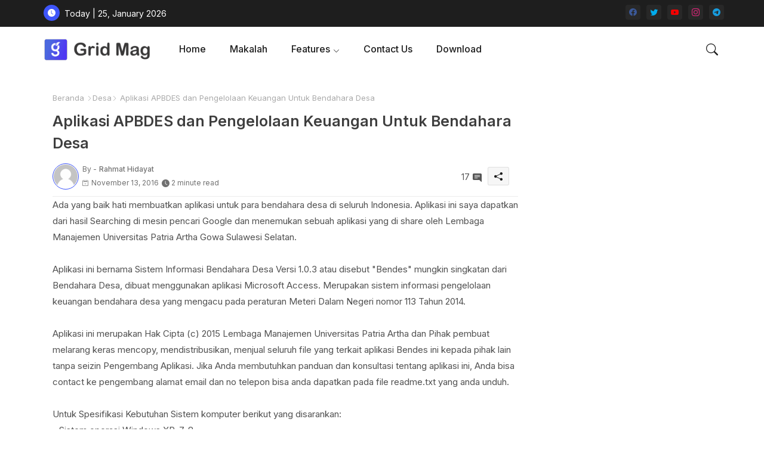

--- FILE ---
content_type: text/html; charset=UTF-8
request_url: https://www.anakciremai.com/2016/11/cara-super-cepat-membuat-simbol-pangkat.html
body_size: 74124
content:
<!DOCTYPE html>
<html class='ltr' dir='ltr' lang='id' xmlns='http://www.w3.org/1999/xhtml' xmlns:b='http://www.google.com/2005/gml/b' xmlns:data='http://www.google.com/2005/gml/data' xmlns:expr='http://www.google.com/2005/gml/expr'>
<head>
<!-- Site Info -->
<meta content='width=device-width, initial-scale=1' name='viewport'/>
<title>Cara Super Cepat Membuat Simbol Pangkat atau Kubik di Laptop</title>
<meta content='text/html; charset=UTF-8' http-equiv='Content-Type'/>
<meta content='blogger' name='generator'/>
<link href='https://www.anakciremai.com/favicon.ico' rel='icon' type='image/x-icon'/>
<link href='https://www.anakciremai.com/favicon.ico' rel='icon' sizes='32x32'/>
<link href='https://www.anakciremai.com/favicon.ico' rel='icon' sizes='100x100'/>
<link href='https://www.anakciremai.com/favicon.ico' rel='apple-touch-icon'/>
<meta content='https://www.anakciremai.com/favicon.ico' name='msapplication-TileImage'/>
<link href='https://www.anakciremai.com/2016/11/cara-super-cepat-membuat-simbol-pangkat.html' hreflang='x-default' rel='alternate'/>
<meta content='#3e55fa' name='theme-color'/>
<meta content='#3e55fa' name='msapplication-navbutton-color'/>
<link href='https://www.anakciremai.com/2016/11/cara-super-cepat-membuat-simbol-pangkat.html' rel='canonical'/>
<link rel="alternate" type="application/atom+xml" title="Anakciremai - Atom" href="https://www.anakciremai.com/feeds/posts/default" />
<link rel="alternate" type="application/rss+xml" title="Anakciremai - RSS" href="https://www.anakciremai.com/feeds/posts/default?alt=rss" />
<link rel="service.post" type="application/atom+xml" title="Anakciremai - Atom" href="https://www.blogger.com/feeds/3864600290596875340/posts/default" />

<link rel="alternate" type="application/atom+xml" title="Anakciremai - Atom" href="https://www.anakciremai.com/feeds/7418024982631249843/comments/default" />
<meta content='pak Irwan yang menanyakan bagaimana cara membuat simbol pangkat atau kubik di laptop' name='description'/>
<meta content='index, follow, max-snippet:-1, max-image-preview:large, max-video-preview:-1' name='robots'/>
<meta content='article' property='og:type'/>
<!-- Open Graph Meta Tags -->
<meta content='Cara Super Cepat Membuat Simbol Pangkat atau Kubik di Laptop' property='og:title'/>
<meta content='https://www.anakciremai.com/2016/11/cara-super-cepat-membuat-simbol-pangkat.html' property='og:url'/>
<meta content='pak Irwan yang menanyakan bagaimana cara membuat simbol pangkat atau kubik di laptop' property='og:description'/>
<meta content='Anakciremai' property='og:site_name'/>
<meta content='https://blogger.googleusercontent.com/img/b/R29vZ2xl/AVvXsEi-hEkb8LVngd7tIu6KFwrIohe95R1rAc2DK00_n7PU3RnzIzW7Bv0KOIc1GiH-LqLqHlYLgYyKX5rgBkLeBIexYGXLYa0bw9vSzmhBSJQNMDDWaxIGVRE5kVnVoc0zrFvEQ9KvDCxLlXA/s320/comment+keyboar+pangkat.png' property='og:image'/>
<meta content='https://blogger.googleusercontent.com/img/b/R29vZ2xl/AVvXsEi-hEkb8LVngd7tIu6KFwrIohe95R1rAc2DK00_n7PU3RnzIzW7Bv0KOIc1GiH-LqLqHlYLgYyKX5rgBkLeBIexYGXLYa0bw9vSzmhBSJQNMDDWaxIGVRE5kVnVoc0zrFvEQ9KvDCxLlXA/s320/comment+keyboar+pangkat.png' name='twitter:image'/>
<meta content='Cara Super Cepat Membuat Simbol Pangkat atau Kubik di Laptop' property='og:title'/>
<meta content='Cara Super Cepat Membuat Simbol Pangkat atau Kubik di Laptop' name='keywords'/>
<link href='https://www.anakciremai.com/2016/11/cara-super-cepat-membuat-simbol-pangkat.html' hreflang='en' rel='alternate'/>
<!-- Twitter Meta Tags -->
<meta content='summary_large_image' name='twitter:card'/>
<meta content='Cara Super Cepat Membuat Simbol Pangkat atau Kubik di Laptop' name='twitter:title'/>
<meta content='https://www.anakciremai.com/2016/11/cara-super-cepat-membuat-simbol-pangkat.html' name='twitter:domain'/>
<meta content='pak Irwan yang menanyakan bagaimana cara membuat simbol pangkat atau kubik di laptop' name='twitter:description'/>
<meta content='pak Irwan yang menanyakan bagaimana cara membuat simbol pangkat atau kubik di laptop' name='twitter:creator'/>
<meta content='en_US' property='og:locale'/>
<meta content='en_GB' property='og:locale:alternate'/>
<meta content='id_ID' property='og:locale:alternate'/>
<!-- DNS Prefetch -->
<link href='//blogger.googleusercontent.com' rel='dns-prefetch'/>
<link href='//1.bp.blogspot.com' rel='dns-prefetch'/>
<link href='//2.bp.blogspot.com' rel='dns-prefetch'/>
<link href='//3.bp.blogspot.com' rel='dns-prefetch'/>
<link href='//4.bp.blogspot.com' rel='dns-prefetch'/>
<link href='//www.blogger.com' rel='dns-prefetch'/>
<link crossorigin='' href='//fonts.gstatic.com' rel='preconnect'/>
<link href='//resources.blogblog.com' rel='dns-prefetch'/>
<link href='//cdnjs.cloudflare.com' rel='dns-prefetch'/>
<!-- Google Fonts -->
<link href='https://fonts.googleapis.com/css2?family=Inter:ital,wght@0,400;0,500;0,600;0,700;1,400;1,500;1,600;1,700&display=swap' rel='stylesheet'/>
<!-- Bootstrap Icons -->
<link href='https://cdnjs.cloudflare.com/ajax/libs/bootstrap-icons/1.10.4/font/bootstrap-icons.min.css' rel='stylesheet'/>
<!-- Template Style CSS -->
<style id='page-skin-1' type='text/css'><!--
/*
-----------------------------------------------
Blogger Template Style
Name:        Grid Mag Default - Blogger Free Template
Version:     1.0.0.V
Author:      Piki Templates
Author Url:  https://pikitemplates.com/
Last Update: 13/May/2023
This Theme is Created by pikitemplates.com This work is licensed under a Creative Commons Attribution-NoDerivatives 4.0 International License http://creativecommons.org/licenses/by-nd/4.0/ No One Has Been Permission to Sell Or Distribute this template without Our Permission.
----------------------------------------------- */
<!-- Variable definitions -->
<Group description="Theme Colors" selector="body">
<Variable name="body.background" description="Theme Background Color" type="background" color="#ffffff" default="#ffffff url() repeat fixed top left"/>
<Variable name="main.text.color" description="Theme Main Text Color" type="color" default="#101010"/>
<Variable name="main.link.color" description="Theme Main Link Color" type="color" default="#0241ff"/>
<Variable name="keycolor" description="Mobile Address Bar Color" type="color" default="#3e55fa"/>
<Variable name="main.button.color" description="Main Buttons Colors" type="color" default="#3e55fa"/>
<Variable name="main.button.text.color" description="Main Buttons Text Color" type="color" default="#ffffff"/>
<Variable name="text.post.inner" description="Posts Article Text Color" type="color" default="#505050"/>
<Variable name="theme.text.color" description="Theme Text Color" type="color" default="#3e3e3e" />
</Group>
<Group description="Theme Fonts" selector="body">
<Variable name="main.font" description="Site Font" type="font" family="Inter" default="normal 400 14px $(family)" />
<Variable name="title.font" description="Title Font" type="font" family="Inter" default="normal 400 14px $(family)" />
<Variable name="meta.font" description="Meta Font" type="font" family="Inter" default="normal 400 14px $(family)" />
<Variable name="text.font" description="Text Font" type="font" family="Inter" default="normal 400 14px $(family)" />
</Group>
<Group description="Top Bar" selector="nav#top-bar">
<Variable name="topbar.bg" description="Top Menu Background" type="color" default="#1e1e1e"/>
<Variable name="top.bar.menufont" description="Top Menu Title Color" type="color" default="#ffffff"/>
</Group>
<Group description="Main Menu" selector="div.hamburger-container">
<Variable name="main.menu.bg" description="Main Menu Background 0" type="color" default="#ffffff"/>
<Variable name="main.menu.text.color" description="Main Menu Text Color" type="color" default="#1e1e1e"/>
<Variable name="submenu.background.color" description="SubMenu Background Color" type="color" default="#ffffff"/>
<Variable name="sub.menu.text.color" description="SubMenu Text Color" type="color" default="#333333"/>
<Variable name="mobile.text.color" description="Mobile Menu Text Color" type="color" default="#333333"/>
<Variable name="main.logo.text.color" description="Main Logo Text Color" type="color" default="#222222"/>
</Group>
<Group description="Mobile Menu" selector="div.hamburger-container">
<Variable name="mobile.menu.bg.color" description="Mobile Menu Background Color" type="color" default="#ffffff"/>
</Group>
<Group description="Featured Gadgets" selector="#feed-view">
<Variable name="featured.gadgets.title" description="Featured Gadgets Title" type="color" default="#e8e8e8" />
<Variable name="featured.posts.title" description="Featured Posts Title" type="color" default="#1c1c1c" />
<Variable name="lables.buttons.color" description="Lables Buttons Color" type="color" default="#D223AC" />
<Variable name="lables.text.color" description="Lables Buttons Text Color" type="color" default="#ffffff" />
</Group>
<Group description="Sidebar" selector="div.sidebar">
<Variable name="cloud.bg.color" description="Cloud Labels Color" type="color" default="#3e55fa" />
<Variable name="list.text.color" description="List Labels Color" type="color" default="#333333" />
<Variable name="email.bg.color" description="Email Subscription Color" type="color" default="#3e55fa" />
<Variable name="email.text.color" description="Email Subscription Text Color" type="color" default="#ffffff" />
</Group>
<Group description="Footer" selector="div#footer-wrapper">
<Variable name="footer.background.color" description="Footer Background  Color" type="color" default="#2e2e2e"/>
<Variable name="footer.gadgets.title" description="Footer Gadget Title Color" type="color" default="#e8e8e8"/>
<Variable name="footer.title.color" description="Footer Title Color" type="color" default="#e8e8e8"/>
<Variable name="footer.bio" description="Footer Bio Background Color" type="color" default="#4c63fc"/>
<Variable name="footer.about.color" description="Footer About Us Color" type="color" default="#cecece"/>
<Variable name="footer.text.color" description="Footer Text Color" type="color" default="#cecece"/>
<Variable name="footer.copyright.bg" description="Footer Copyright Background Color" type="color" default="#1e1e1e"/>
</Group>
<Group description="Theme Widths" selector="body">
<Variable name="outerContainer.width" description="Container Width" type="length" default="1178px" min="1178px" max="1378px"/>
<Variable name="sidebar.width" description="Sidebar Width" type="length" default="320px" min="300px" max="336px"/>
</Group>
<!-- Extra Variables -->
<Variable name="body.background.color" description="Body Background Color" type="color" default="transparent" />
<Variable name="body.post.color" description="Body Post Color" hideEditor="true" type="color" default="#ffffff" />
<Variable name="body.text.font" description="Font" hideEditor="true" type="font" default="13px arial, sans-serif" />
<Variable name="body.text.color" description="Body Text Color" hideEditor="true" type="color" default="#6d6d6d" />
<Variable name="body.title.color" description="Comments Color" hideEditor="true" type="color" default="#232323"/>
<Variable name="body.link.color" description="Body Link Color" hideEditor="true" type="color" default="#6d6d6d" />
<Variable name="body.action.font.large" description="Comments Font 2" hideEditor="true" type="font" default="normal 700 14px Arial, sans-serif !important" />
/*-- Reset CSS Start Here --*/
html.rtl {
--body-font: Cairo,sans-serif;
--meta-font: Cairo,sans-serif;
--title-font: Cairo,sans-serif;
--text-font: Cairo,sans-serif;
}
:root{
--body-font:'Inter', sans-serif;
--title-font:'Inter', sans-serif;
--meta-font:'Inter', sans-serif;
--text-font:'Inter', sans-serif;
--icons-font:"bootstrap-icons",bootstrap-icons;
--text-font-color:#505050;
--runs-solid-color:#c1bbbb;
--black-color:#404040;
--hero-color:#aaaaaa;
--main-menu-bg:#ffffff;
--snippet-color:#aba4a4;
--solid-border:#ddd;
--featured-posts-title:#1c1c1c;
--button-bg-color:#3e55fa;
--button-text-color:#ffffff;
--lables-buttons-color:#D223AC;
--lables-text-color:#ffffff;
--email-bg-color:#3e55fa;
--email-text-color:#ffffff;
--cloud-bg-color:#3e55fa;
--cloud-border-color:#3e55fa;
--list-text-color:#333333;
--theme-text-color:#3e3e3e;
--featured-gadgets-title:#e8e8e8;
--placeholder-text-color:#3e3e3e;
--main-menu-text-color:#1e1e1e;
--sub-menu-text-color:#333333;
--footer-title-color:#e8e8e8;
--footer-copyright-bg:#1e1e1e;
--body-color-main:#ffffff url() repeat fixed top left;
--all-link-color:#0241ff;
--black-text:#343434;
--sp-bg:#fcfbf6;
--topbar-bg:#1e1e1e;
--bg-cards-search:#f5f8fc;
--main-text-color:#101010;
--xxiiimenu-bg:#ffffff;
--mobile-text-color:#333333;
--white-bg:#ffffff;
--ticker-bg:#F7F7F7;
--block-bg:#ffffff;
--featured-posts-title-featured:#ffffff;
--white-label-color:#ffffff;
--bg-cards:#ffffff;
--bg-cards-video:#121212;
--bg-cards-shadow:0px 3px 3px 0 rgb(0 0 0 / 0.08);
--bt-breaking:rgba(0 0 0 / 0.08);
--bt-breaking-text:#626262;
--shadow-top:0 0 20px rgba(0,0,0,.15);
--shadow-top-fixed:5px 5px 8px 0px rgba(224 223 223 / 0.48);
--ads-bg:rgb(143 183 255 / 0.20);
--ads-text:#898989;
--buttons-category-text:#1d1d1d;
--snip-text-color:#eeeeee;
--comments-dec:#333;
--sticky-bg:#f1f1f1;
--input-form:transparent;
--bt-home:#f2f7fb;
--cm-count:#555555;
--shadow-light:0px 2px 5px 1px rgb(0 0 0 / 0.10);
--primary-nav-text:#4e4e4e;
--sticky-lists:#f7fcff;
--post-snip-data:#707070;
--post-snip-open:#383838;
--ico-relative:#c11111;
--front-bg-lists:#fff;
--share-author-links:#585858;
--box-posts-share:#FAFAFC;
--title-share:#1c1c1c;
--title-share-fa:#5c5c5c;
--footer-text-color:#cecece;
--footer-about-text:#cecece;
--footer-bg-color:#2e2e2e;
--footer-gadgets-title:#e8e8e8;
--main-logo-text-color:#222222;
--submenu-bg-color:#ffffff;
--comment-content:#f6f6f6;
--comment-text:#5e5e5e;
--label-text-color:#2c2c2c;
--pager-text-color:#6d6d6d;
--back-top:rgb(90 90 90 / 0.18);
--box-shadows:rgb(102 102 102 / 0.13);
}
body.dark{
--main-logo-text-color:#d4d4d4;
--all-link-color:rgba(255,255,255,.7);
--body-color-main:#292929;
--main-menu: #383838;
--sp-bg:#212121;
--text-font-color:#d3d3d3;
--shadow-top:none;
--top-bar:#2d2d2d;
--cloud-border-color:rgb(100 100 100 / 0.66);
--cloud-bg-color:#ffffff;
--xxiiimenu-bg:#212121;
--main-menu-bg:#212121;
--ticker-bg:#1e1e1e;
--input-form:rgb(112 112 112 / 0.34);
--shadow-top-fixed:none;
--white-label-color:#464646;
--main-menu-text-color:#dadada;
--list-text-color:#fff;
--sub-menu-text-color:#dadada;
--title-share:#dddddd;
--black-color:#d9d9d9;
--title-share-fa:#dddddd;
--front-bg-lists:#292929;
--box-shadows:transparent;
--bt-home:#212121;
--sticky-lists:#212121;
--post-snip-open:#eee;
--footer-gadgets-title:#c3c3c3;
--footer-title-color:#adadad;
--sticky-bg:#212121;
--placeholder-text-color:#dadada;
--theme-text-color:#dadada;
--featured-gadgets-title:#dadada;
--mobile-text-color:#ffffff;
--ads-bg:#212121;
--box-posts-share:#323232;
--submenu-bg-color:#212121;
--label-text-color:#a1a1a1;
--featured-posts-title: #c3c3c3;
--ads-text:#dadada;
--buttons-category-text:#dadada;
--bg-cards:#212121;
--bg-cards-search:#222222;
--block-bg:#3a3a3a;
--black-text:#f3f8fb;
--post-snip-data:#a5a5a5;
--comments-dec:#cecece;
--comment-content:#353535;
--comment-text:#c1c1c1;
--footer-bg-color:#181818;
--footer-text-color:#E4E4E4;
--cm-count:#E4E4E4;
--main-text-color:#E4E4E4;
--primary-nav-text:#c3c3c3;
--share-author-links:#E4E4E4;
--footer-copyright-bg:#292929;
}
a,abbr,acronym,address,applet,b,big,blockquote,body,caption,center,cite,code,dd,del,dfn,div,dl,dt,em,fieldset,font,form,h1,h2,h3,h4,h5,h6,html,i,iframe,img,ins,kbd,label,legend,li,object,p,pre,q,s,samp,small,span,strike,strong,sub,sup,table,tbody,td,tfoot,th,thead,tr,tt,u,ul,var{padding:0;border:0;outline:0;vertical-align:baseline;background:0;margin:0;text-decoration:none;}
form,textarea,input,button{font-family:var(--body-font);-webkit-appearance:none;-moz-appearance:none;appearance:none;border-radius:5px;outline:none;box-sizing:border-box;border:none;}
.CSS_LIGHTBOX{z-index:999999!important}.CSS_LIGHTBOX_ATTRIBUTION_INDEX_CONTAINER .CSS_HCONT_CHILDREN_HOLDER > .CSS_LAYOUT_COMPONENT.CSS_HCONT_CHILD:first-child > .CSS_LAYOUT_COMPONENT{opacity:0}
html{position:relative;word-break:break-word;word-wrap:break-word;text-rendering:optimizeLegibility;-webkit-font-smoothing:antialiased;-webkit-text-size-adjust:100%;}
/*! normalize.css v3.0.1 | MIT License | git.io/normalize */
dl,ul{list-style-position:inside;font-weight:400;list-style:none}
button{cursor: pointer;outline: none;border: none;}
ul li{list-style:none}
caption,th{text-align:center}
.blogger-clickTrap{position:unset !important;}
html,body{text-size-adjust:none;-webkit-text-size-adjust:none;-moz-text-size-adjust:none;-ms-text-size-adjust:none}
.separator a{clear:none!important;float:none!important;margin-left:0!important;margin-right:0!important}
#Navbar1,#navbar-iframe,.widget-item-control,a.quickedit,.home-link,.feed-links{display:none!important}
.center{display:table;margin:0 auto;position:relative}
.widget > h2,.widget > h3{display:none}
.widget iframe,.widget img{max-width:100%}
.container{position:relative;max-width: 100%;width: 1145px;}
.center{display:table;margin:0 auto;position:relative}
img{border:0;position:relative}
a,a:visited{text-decoration:none}
.clearfix{clear:both}
.section,.widget,.widget ul{margin:0;padding:0}
a{color:var(--all-link-color)}
a img{border:0}
abbr{text-decoration:none}
.widget>h2,.widget>h3{display:none}
*:before,*:after{-webkit-box-sizing:border-box;-moz-box-sizing:border-box;box-sizing:border-box;}
/*-- CSS Variables --*/
.no-items.section{display:none}
h1,h2,h3,h4,h5,h6{font-family:var(--title-font);font-weight:600}
body{position:relative;background:var(--body-color-main);font-family:var(--body-font);font-size:14px;font-weight:400;color:var(--black-text);word-wrap:break-word;margin:0;padding:0;font-style:normal;line-height:1.4em}
#outer-wrapper{position:relative;overflow:hidden;width:100%;max-width:100%;margin:0 auto}
.outer-container{display: flex;justify-content: space-between;}
.dark .post-body p{background:transparent!important;color:#fff!important}
#center-container{position:relative;overflow:hidden;padding:20px 0 0;margin:0}
#feed-view{position:relative;float:left;width:calc(100% - (320px + 5px));box-sizing:border-box;padding:0}
#sidebar-container{position:relative;float:right;width:320px;box-sizing:border-box;padding:0}
.snip-thumbnail{position:relative;width:100%;height:100%;display:block;object-fit:cover;z-index:1;opacity:0;transition:opacity .30s ease,transform .30s ease}
.snip-thumbnail.lazy-img{opacity:1}
.post-filter-inner .post-filter-link{transform: scale(1);}
.post-filter-link:hover .snip-thumbnail,.xxixoticker .post-filter-inner:hover .snip-thumbnail,.sidebar .post-filter-inner:hover .snip-thumbnail{transform: scale3d(1.1,1.1,1);}
.background-layer:before{content:'';position:absolute;left:0;right:0;bottom:0;height:55%;background-image:linear-gradient(to bottom,transparent,rgb(20 21 32 / 0.76));-webkit-backface-visibility:hidden;backface-visibility:hidden;z-index:2;opacity:1;margin:0;transition:opacity .25s ease}
.colorful-ico .external-link a:before,.social .external-link a:before{content:'\F1C5';}
.colorful a:hover {opacity: 0.8;}
.colorful .blogger a{color:#ff5722}
.colorful .facebook a{color:#3b5999}
.colorful .twitter a{color:#00acee}
.colorful .youtube a{color:#f50000}
.colorful .messenger a{color:#0084ff}
.colorful .snapchat a{color:#ffe700}
.colorful .telegram a{color:#179cde}
.colorful .instagram a{color:#dd277b}
.colorful .pinterest a,.colorful .pinterest-p a{color:#ca2127}
.colorful .google a{color:#0165b4}
.colorful .apple a{color:#000000}
.colorful .microsoft a{color:#0165b4}
.colorful .dribbble a{color:#ea4c89}
.colorful .linkedin a{color:#0077b5}
.colorful .tiktok a{color:#fe2c55}
.colorful .stumbleupon a{color:#eb4823}
.colorful .vk a{color:#4a76a8}
.colorful .stack-overflow a{color:#f48024}
.colorful .github a{color:#24292e}
.colorful .soundcloud a{background:linear-gradient(#ff7400,#ff3400)}
.colorful .behance a{color:#191919}
.colorful .digg a{color:#1b1a19}
.colorful .delicious a{color:#0076e8}
.colorful .codepen a{color:#000}
.colorful .flipboard a{color:#f52828}
.colorful .reddit a{color:#ff4500}
.colorful .twitch a{color:#6441a5}
.colorful .rss a{color:#ffc200}
.colorful .skype a{color:#00aff0}
.colorful .whatsapp a{color:#3fbb50}
.colorful .discord a{color:#7289da}
.colorful .share a{color:var(--hero-color)}
.colorful .mailbox a{color:#888}
.colorful .external-link a{color:#3500e5}
.dark .colorful .external-link a{color:#eee}
.social-front-hover a.bi-facebook{background:#3b5999}
.social-front-hover a.bi-twitter{background:#00acee}
.social-front-hover a.bi-whatsapp{background:#3fbb50}
.header-room{display:flex;flex-wrap:wrap;flex-shrink:0;flex-direction:row;justify-content:center;align-items:center;align-content:center;margin:0;}
.dark .post-body ol>li:before{color:#eee}
.dark-toggle-flex{position:relative;background-color:rgb(0 0 0 / 0.36);display:flex;align-items:center;font-size:12px;color:var(--button-text-color);width:40px;height:20px;margin:0 10px 0 5px;border-radius:20px;}
.dark-bt .dark-toggle-flex{display:none;}
.dark-toggle-flex:hover:before{opacity:0.8}
.dark .dark-toggle-flex:before{content:'\F495';left:21px;}
.dark-toggle-flex:before{content:'\F1D2';font-family:var(--icons-font);position:absolute;left:2px;width:16px;height:16px;text-align:center;background-color:var(--button-bg-color);font-weight:400;line-height:16px;z-index:2;border-radius:50%;box-shadow:0 0 4px rgb(0 0 0 / 0.10);transition:left .18s ease;}
.dark .dark-toggle-flex:after{content:'\F1D2';right:26px;}
.dark-toggle-flex:after{content:'\F495';font-family:var(--icons-font);position:absolute;right:4px;width:10px;font-size:8px;font-weight:400;line-height:1;text-align:center;opacity:0.5;transition:right .18s ease;}
h1.blog-title{font-size:24px;max-width:195px;overflow:hidden;text-decoration:none;text-overflow:ellipsis;white-space:nowrap;}
div#ticker-flex{position:relative;background-color:var(--ticker-bg);background-image:url(https://blogger.googleusercontent.com/img/b/R29vZ2xl/AVvXsEijcjiO3r2NY7cOp_Ctd-HVTkhAvhQCFe9sapMhy3HGtbQCVGAfub5On1UWN0x09UG4p9T8erc-gMcb5pE1potJuzVQHKPoUYafU1s7UgCCj2CiERObaUF1Orpglm4sBzZ-pLz-aD76eRUDbY7urrBpprtFkhIVriUZSn-rSCyDsSl754vk-Os55hyF/s16000/ico%20s-min.png);padding:25px 0;overflow:hidden;background-repeat:no-repeat;background-position:center;}
div#hot-posts{z-index:1;}
div#ticker-flex:after,div#ticker-flex:before{position:absolute;content:'';height:240px;width:240px;background-repeat:no-repeat;background-size:contain;background-position:left;opacity:var(--op-bg)}
div#ticker-flex:before{background-image:url(https://blogger.googleusercontent.com/img/b/R29vZ2xl/AVvXsEi0TzrcjVUrFI1No_-ixYcskjeLEjCr5_w0NAu_W6JANmD6AiFNr5lGCnYLq5XaoKCqCYmE1Pjl8PTcTlbcqJ5ISPsyrDDtqwAlM0GMBFWCvFJL2ZNVj_Pw9Nq8OgXEXUA3CaxZPcpX72O3T4gMUWl_zbDJMOOnUqvpZU14Z0ivHcsYB9xdrfiQlrDl/s1600/icos2-min.png);filter:brightness(0.91);left:-18px;top:-90px;-webkit-animation:spin 8s linear infinite;-moz-animation:spin 8s linear infinite;animation:spin 8s linear infinite;}
div#ticker-flex:after{background-image:url(https://blogger.googleusercontent.com/img/b/R29vZ2xl/AVvXsEhuNdyYw07KAAN6RijccciUrtdBlhUNufrVLnbFw9QmdrbyWugVWIRpyUoztza5jyEOrD65v93kcHNymJQTvK5F7a-sGTSPEpyIsydc0SMWqZY4_qziw1U_gtpe5wLRPOroOq72XeY5cu7OmOJVtexZpwT_LkoUNFReW4Fc73xgsgdmYW_zUiJ_w1l6/s1600/icos4-min.png);filter:grayscale(1);right:-18px;bottom:-90px;-webkit-animation:spin 9s linear infinite;-moz-animation:spin 9s linear infinite;animation:spin 9s linear infinite;}
@-moz-keyframes spin{100%{-moz-transform:rotate(360deg);}
}
@-webkit-keyframes spin{100%{-webkit-transform:rotate(360deg);}
}
@keyframes spin{100%{-webkit-transform:rotate(360deg);transform:rotate(360deg);}
}
.sidebar .popular-post .entery-category-box span.post-tag:not(.sidebar .popular-post .item0 .entery-category-box span.post-tag),.my-sidebar .sidebarui-posts .entery-category-box span.post-tag{--lables-buttons-color:transparent;--lables-text-color:var(--post-snip-data);}
.breaking-ticker{display:flex;align-items:center;justify-content:space-between;align-content:center;flex-wrap:wrap;margin:10px 7px 15px;counter-reset: post-count;}
.xxixoticker:after{left:-8px;top:-8px;width:24px;height:24px;border-radius:50%;border:3px solid #fff;background-color:#555;font-size:.75rem;color:#fff;counter-increment:post-count;content:counter(post-count);font-weight:500;position:absolute;display:inline-flex;justify-content:center;align-items:center;transition:all 0.3s ease;z-index:1;}
.xxixoticker{position:relative;width:calc((100% - 40px) / 4);float:left;align-items:center;align-content:center;}
.xxixoticker .post-filter-inner{position:relative;display:block;float:left;width:110px;height:110px;overflow:hidden;margin:0 10px 0 0;border-radius:10px;}
.xxixoticker .post-filter-inner .post-filter-link{display:block;width:100%;height:100%;overflow:hidden;}
.xxixoticker .entery-category-box{margin:0;}
.entry-title{position:relative;display:block;font-size:17px;line-height:1.2em;margin:5px 0;}
.entery-category-box .entry-title a{width:100%;overflow:hidden;display:-webkit-box;-webkit-line-clamp:2;-webkit-box-orient:vertical;}
#xxixomenuList>.mega-menu{position:unset!important}
.xxixomenu li:hover .my-menu{opacity:1;visibility:visible}
.drop-down>a:after{content:'\F282';float:right;font-family:var(--icons-font);font-size:9px;font-weight:400;margin:-1px 0 0 5px}
.my-menu{position:absolute;background-color:var(--block-bg);top:59px;opacity:0;visibility:hidden;width:100%;left:0;box-sizing:border-box;border-radius:4px;right:0;z-index:3333;color:var(--white-bg);height:auto;padding:20px;min-height:100px;box-shadow:0 10px 10px rgba(0,0,0,0.28);transition:all .3s ease;}
.xxixomenu li:hover .my-menu{margin-top:1px;opacity:1;visibility:visible}
.mega-box{width:calc((100% - 50px) / 5);box-sizing:border-box;float:left;overflow:hidden;position:relative}
.mega-box:last-child{margin-right:0}
.mega-box .post-filter-link{position:relative;height:100%}
.mega-boxs{display:flex;justify-content:space-between;flex-wrap:wrap}
.mega-boxs .Mega-img-ui{height:180px;display:block;overflow:hidden;border-radius:4px;}
.mega-boxs .entry-title{font-size:14px;}
.flex-section{display:flex;flex-wrap:wrap;width:100%;float:left;align-items:center;justify-content:center;}
.flex-ft{display:flex;justify-content:center;padding:0 10px;}
nav#top-bar{background:var(--topbar-bg);height:45px;}
.nav-widget{display:flex;justify-content:space-between;align-content:center;align-items:center;}
.nav-widget .colorful-ico{display:inline-flex;}
.nav-widget .colorful-ico li{margin:0 10px 0 0;}
.date-format{position:relative;display:block;color:#ffffff;margin:0;padding:0 0 0 40px;overflow: hidden;height:30px;line-height:30px;width:180px;}
.date-format:before{content:'\F291';font-family:var(--icons-font);vertical-align:bottom;position:absolute;left:5px;font-size:13px;background:var(--button-bg-color);color:var(--button-text-color);text-align:center;padding:0 0 0 1px;display:block;width:27px;height:27px;line-height:27px;border-radius:50%;}
#post-placeholder{position:relative;box-sizing:border-box;width:100%;height:auto;padding:0 5px;margin:10px 0}
#post-placeholder .widget{position:relative;width:100%;line-height:0;height:auto}
.footer-container{padding:20px;background:var(--footer-copyright-bg);}
.footer-container .footer-copyright{position:relative;font-size:14px;margin:0}
.copyright-text{margin:0;color:var(--footer-text-color);}
.footer-container .footer-copyright a{color:var(--footer-text-color)}
.footer-container .footer-copyright a:hover{color:var(--footer-text-color)}
#footer-checks-menu{position:relative;display:block;margin:0}
.footer-checks-menu ul li{position:relative;float:left;margin:0}
.footer-checks-menu ul li a{float:left;font-size:15px;color:var(--footer-text-color);padding:0 5px;margin:0}
#footer-checks-menu ul li a:hover{opacity:0.8;}
.sharing-button .facebook a{background-color:#3b5999}
.sharing-button .twitter a,.sharing-button .twitter-square a{background-color:#00acee}
.sharing-button .reddit a{background-color:#ff4500}
.sharing-button .pinterest a,.sharing-button .pinterest-p a{background-color:#ca2127}
.sharing-button .linkedin a{background-color:#0077b5}
.sharing-button .whatsapp a{background-color:#3fbb50}
.sharing-button .mailbox a{background-color:#888}
#xxiiihead{position:relative;float:left;width:100%;height:auto;margin:0}
.hamburger-container .container{margin:0 auto;}
.hamburger-section,.hamburger-container{position:relative;background:var(--main-menu-bg);float:left;z-index:990;width:100%;height:75px;box-sizing:border-box;padding:0;margin:0;}
.logo-container{position:relative;box-sizing:border-box;width:100%;float:left;margin:0 30px 0 0;padding:0;}
.header-room img{display:block;width:auto;height:auto;max-height:45px;margin:0;}
.hamburger{display:none;color:var(--main-menu-text-color);height:40px;font-size:17px;padding:0 15px;}
.header-section{position:relative;display:flex;flex-wrap:wrap;justify-content:space-between;float:left;width:100%;margin:0;align-items:center;}
.header-left{position:static;display:flex;margin:0;align-items:center;}
.header-right{position:absolute;right:0;margin:0;overflow:hidden;background: var(--main-menu-bg);z-index:11;}
.rtl .header-right{left:0;right:unset;}
.header-room h1{display:block;font-size:25px;color:var(--main-logo-text-color);height:30px;line-height:30px;overflow:hidden;padding:0;margin:0}
.header-room h1 a{color:var(--main-logo-text-color)}
.header-room #title-header{display:none;visibility:hidden}
.header-room .LinkList .widget-content{display:flex;justify-content:space-between;align-items:center;}
.hamburger-container.show{top:0;margin:0;}
.hamburger-container.fixed-nos.show{background:var(--main-menu-bg)}
.main-menu-wrap{position:static;height:75px;margin:0}
#xxixomenu .widget,#xxixomenu .widget>.widget-title{display:none}
#xxixomenu .show-menu{display:block}
#xxixomenu{position:static;height:75px;z-index:10}
#xxixomenu ul>li{position:relative;display:flex;flex-shrink:0;}
#xxixomenuList>li>a{position:relative;display:flex;font-size:16px;color:var(--main-menu-text-color);font-weight:500;text-transform:capitalize;padding:0 20px;align-items:center;}
#xxixomenuList>li>a span{margin:0 3px 0 0;font-size:16px;color:var(--button-bg-color)}
#xxixomenuList>li>a:hover{opacity:0.8}
#xxixomenu ul>li>ul{position:absolute;float:left;left:0;top:60px;width:180px;background:var(--submenu-bg-color);z-index:99999;visibility:hidden;opacity:0;-webkit-transform:translateY(-10px);transform:translateY(-10px);padding:0;box-shadow:0 2px 5px 0 rgba(0,0,0,0.15),0 2px 10px 0 rgba(0,0,0,0.17)}
#xxixomenu ul>li>ul>li>ul{position:absolute;top:0;left:100%;-webkit-transform:translateX(-10px);transform:translateX(-10px);margin:0}
#xxixomenu ul>li>ul>li{display:block;float:none;position:relative}
#xxixomenu ul>li>ul>li a{position:relative;display:block;overflow:hidden;height:36px;font-size:13px;color:var(--sub-menu-text-color);line-height:36px;font-weight:600;box-sizing:border-box;padding:0 15px;margin:0;border-bottom:1px solid rgba(155,155,155,0.07)}
#xxixomenu ul>li>ul>li:last-child a{border:0}
#xxixomenu ul>li>ul>li:hover>a{opacity:0.8}
#xxixomenu ul>li.sub-tab>a:after,#xxixomenu ul>li.sub-has>a:after{content:'\F282';font-family:var(--icons-font);font-size:11px;font-weight:400;margin:5px 0 0 5px;transition: 0.31s;vertical-align: middle;}
.rtl #xxixomenu ul>li.sub-tab>a:after,.rtl #xxixomenu ul>li.sub-has>a:after{margin: 5px 5px 0 0;}
#xxixomenu ul>li.sub-tab>a:hover:after,#xxixomenu ul>li.sub-has>a:hover:after{transform:rotate(180deg);transition:0.31s;}
#xxixomenu ul>li>ul>li.sub-tab>a:after{content:'\F285';float:right;margin:0}
#xxixomenu ul>li:hover>ul,#xxixomenu ul>li>ul>li:hover>ul{visibility:visible;opacity:1;-webkit-backface-visibility:hidden;backface-visibility:hidden;-webkit-transform:translate(0);transform:translate(0)}
#xxixomenu ul ul{transition:all .35s ease}
.loading-icon{width:100%;height:100%;display:flex;justify-content:center;align-items:center;}
.Pro-box .loading-icon{height:185px}
.search-section .loading-icon{margin: 15px 0;}
.loading-icon:after{content:"";width:40px;height:40px;border-radius:50%;border:2px solid var(--main-text-color);border-right:2px solid #c1c1c1;display:inline-block;animation:runload 0.6s infinite}
@-webkit-keyframes runload{0%{-webkit-transform:rotate(0deg);transform:rotate(0deg)}
to{-webkit-transform:rotate(1turn);transform:rotate(1turn)}
}
@keyframes runload{0%{-webkit-transform:rotate(0deg);transform:rotate(0deg)}
to{-webkit-transform:rotate(1turn);transform:rotate(1turn)}
}
.loading-frame{-webkit-animation-duration:.5s;animation-duration:.5s;-webkit-animation-fill-mode:both;animation-fill-mode:both}
@keyframes fadeIn{from{opacity:0}
to{opacity:1}
}
.run-time{animation-name:fadeIn}
@keyframes fadeInUp{from{opacity:0;transform:translate3d(0,5px,0)}
to{opacity:1;transform:translate3d(0,0,0)}
}
.load-time{animation-name:fadeInUp}
.overlay, #overlay-id{visibility:hidden;opacity:0;position:fixed;top:0;left:0;right:0;bottom:0;background:rgb(10 18 43 / 0.61);backdrop-filter:blur(2px);z-index:1000;margin:0;transition:all .25s ease;}
.hamburger:before{content:"\F479";font-family:var(--icons-font);font-size:24px;font-weight:400}
#inner-menu{display:none;position:fixed;width:80%;height:100%;top:0;left:0;bottom:0;background:var(--xxiiimenu-bg);overflow:auto;z-index:1010;left:0;-webkit-transform:translateX(-100%);transform:translateX(-100%);visibility:hidden;box-shadow:3px 0 7px rgba(0,0,0,0.1);-webkit-transition:all .5s cubic-bezier(.79,.14,.15,.86);-moz-transition:all .5s cubic-bezier(.79,.14,.15,.86);-o-transition:all .5s cubic-bezier(.79,.14,.15,.86);transition:all .5s cubic-bezier(.79,.14,.15,.86)}
.spring-open #inner-menu{-webkit-transform:translateX(0);transform:translateX(0);visibility:visible;opacity:.99;-webkit-transition:all .5s cubic-bezier(.79,.14,.15,.86);-moz-transition:all .5s cubic-bezier(.79,.14,.15,.86);-o-transition:all .5s cubic-bezier(.79,.14,.15,.86);transition:all .5s cubic-bezier(.79,.14,.15,.86)}
.inner-container{display:flex;padding:10px 0;margin:0;box-shadow:3px 2px 4px 1px rgb(135 135 135 / 0.20);opacity:0;transition:all ease-in-out .3s;justify-content:space-between;align-items: center;}
.inner-container .date-format{color:var(--mobile-text-color);}
.rtl .inner-container .date-format{padding:0 36px 0 0}
.rtl .inner-container .date-format:before{left:left:unset;right:6px;}
#inner-menu{transition:all .6s ease-in-out}
.hide-xxiiimenu{display:block;color:var(--main-menu-text-color);font-size:20px;line-height:28px;text-align:center;cursor:pointer;z-index:20;background:rgb(137 137 137 / 0.10);border-radius:4px;padding:0 12px;margin: 0 10px 0 0;transition:transform ease-out .2s;}
.rtl .hide-xxiiimenu{margin: 0 0 0 4px;}
.hide-xxiiimenu:hover{opacity:0.8;}
.hide-xxiiimenu:before{content:"\F659";font-family:var(--icons-font);font-size: 14px;font-weight:400}
.spring-open .inner-container,.spring-open .mobile-container{opacity:1}
.mobile-container{display:flex;flex-direction:column;opacity:0;justify-content:space-between;float:left;width:100%;height:calc(100% - 11%);transition:all ease-in-out .3s}
.social-mobile ul{margin: 0 0 0 15px;float: left;}
.post-inner-data.flex{display:flex;align-content:center;}
.post-inner-user{position:relative;float:left;}
span.author-image{position:relative;display:block;height:40px;width:40px;}
span.author-image img{border-radius:50%;padding:1px;border:1px solid var(--button-bg-color);}
.xxiiimenu{position:relative;float:left;width:100%;box-sizing:border-box;padding:0 25px 0 0;}
ul#xxixomenuList{display:flex;height:75px;margin: 0 0 0 15px;}
.xxiiimenu>ul{margin:0}
#xxixomenu .fa{padding:0 5px}
.xxiiimenu .fa{margin:5px;padding:auto}
.xxiiimenu .m-sub{display:none;padding:0}
.xxiiimenu ul li{position:relative;display:block;overflow:hidden;float:left;width:100%;font-size:14px;font-weight:600;margin:0;padding:0}
.xxiiimenu>ul li ul{overflow:hidden}
.xxiiimenu>ul>li{border-bottom:1px solid rgb(181 181 181 / 0.20)}
.xxiiimenu>ul>li.sub-tab>a:after,.xxiiimenu>ul>li>ul>li.sub-tab>a:after{font-family:var(--icons-font);font-weight:400;content:"\F282";position: absolute;right: 0;font-size:16px;vertical-align:middle;}
.rtl .xxiiimenu>ul>li.sub-tab>a:after,.rtl .xxiiimenu>ul>li>ul>li.sub-tab>a:after{left: 0;right: unset;}
.xxiiimenu ul li.sub-tab.show>a:after{content:'\F286'}
.xxiiimenu ul li a:hover,.xxiiimenu ul li.sub-tab.show>a,.xxiiimenu ul li.sub-tab.show>.submenu-toggle{opacity:0.8}
.xxiiimenu>ul>li>ul>li a{display:flex;font-size:15px;font-weight:400;color:var(--mobile-text-color);padding:5px 0 5px 15px;margin: 0 0 8px;justify-content:space-between;flex-wrap:wrap;}
.xxiiimenu>ul>li>ul>li a:before{content:"\F309";font-family:var(--icons-font);font-style:normal;font-weight:400;color:rgb(88 88 88 / 0.42);font-size:6px;padding-right:5px;position:absolute;left:4px;vertical-align:middle;}
.xxiiimenu>ul>li>ul>li>ul>li>a:before{left:18px;}
.xxiiimenu>ul>li>ul>li>ul>li>a{padding:5px 0 5px 30px}
.xxiiimenu ul>li>.submenu-toggle:hover{opacity:0.8;}
.fixed-nos{position:fixed;top:-80px;left:0;width:100%;z-index:990;box-shadow: none;transition:top .17s ease}
.spring-open .fixed-nos{top:0}
.spring-open{overflow:hidden;left:0;right:0}
.search-wrap{position:relative;display:flex;height:75px;align-items:center;margin:0;}
#search-flex{position:fixed;display:flex;flex-direction:column;top:25px;left:50%;max-width:480px;width:95%;background:var(--block-bg);overflow:hidden;visibility:hidden;opacity:0;transform:translate3d(-50%,50%,0);z-index:1010;border-radius:6px;box-shadow:0px 0px 4px 2px rgb(129 129 129 / 0.05);transition:all .17s ease;}
.active-search #search-flex{backface-visibility:inherit;visibility:visible;opacity:1;transform:translate3d(-50%,0,0);}
.active-search #overlay-id{cursor:url("data:image/svg+xml;charset=UTF-8,%3csvg width='17' height='17' viewBox='0 0 100 100' xmlns='http://www.w3.org/2000/svg'%3e%3cline x1='0' y1='100' x2='100' y2='0' stroke-width='14' stroke='white'%3e%3c/line%3e%3cline x1='0' y1='0' x2='100' y2='100' stroke-width='14' stroke='white'%3e%3c/line%3e%3c/svg%3e"),auto;visibility:visible;opacity:1;}
.search-flex-container{display:flex;justify-content:space-between;align-items:center;position:relative;width:100%;height:100%;border-bottom:1px solid rgb(120 120 120 / 0.11);overflow:hidden;margin:0;}
.search-flex-container .search-form{position:relative;flex:1;padding:0;border:0;border-radius: 4px 0 0 4px;}
.search-flex-container .search-input{position:relative;width:100%;height:60px;background: transparent;color:var(--featured-posts-title);font-size:15px;font-weight:400;padding:0 0 0 15px;border:0;}
.rtl .search-flex-container .search-input{padding:0 15px 0 0;}
.search-flex-container .search-input:focus,.search-flex-container .search-input::placeholder{color:var(--featured-posts-title);outline:none}
.search-flex-container .search-input::placeholder{opacity:.70}
.search-flex-close{width:50px;height:50px;border-radius:0 4px 4px 0;background: transparent;color:var(--featured-posts-title);font-size:24px;display:flex;align-items:center;justify-content:center;cursor:pointer;transition:transform ease-out .2s;z-index:20;padding:0;margin:0;}
.search-flex-close:hover{opacity:0.8;}
.search-button-flex{color:var(--main-menu-text-color);width:40px;height:40px;font-size:20px;text-align:center;line-height:40px;cursor:pointer;z-index:20;padding:0;margin:0;transition:margin .25s ease;}
.search-button-flex:before,.search-hidden:after{content:"\F52A";font-family:var(--icons-font);font-weight:400}
input[type="search"]::-webkit-search-decoration,input[type="search"]::-webkit-search-cancel-button,input[type="search"]::-webkit-search-results-button,input[type="search"]::-webkit-search-results-decoration{display:none;}
.search-input input{border-radius:5px;padding:5px 10px;width:98%;border:2px solid #eee}
#hidden-widget-container,.hide,.hidden-widgets{display:none;visibility:hidden}
.my-ajax{position:relative;display:block;max-width:480px;margin: 10px 0 0;}
.search-box{position:relative;display:block;padding:2px 5px;margin:5px 10px;border-radius:6px;border:1px solid rgb(120 120 120 / 0.11);box-shadow:0px 0px 4px 2px rgb(129 129 129 / 5%);box-sizing:border-box;overflow:hidden;}
.search-thumb{position:relative;display:block;float:left;width:120px;height:90px;margin:0 10px 0 0;border-radius:6px;overflow:hidden;}
.link-snip{display:block;text-align:center;margin:15px;}
.link-snip a{display:block;background:var(--button-bg-color);color:var(--button-text-color);border-radius:6px;font-size:15px;padding:8px 0;}
.post-snip{color:var(--post-snip-data);font-size:14px;font-weight:400;padding:0}
span.post-author{font-weight: 500;margin:0 0 0 4px;}
span.post-author:not(.entery-category-fly span.post-author){color:var(--main-text-color);}
.entery-category-box{overflow:hidden;}
.raw-main-wrapper .entery-category-box, .sidebar .popular-post .entery-category-box{padding: 7px 0 0;}
span.post-tag{width:fit-content;display:flex;align-items:center;height:18px;background-color:var(--lables-buttons-color);font-size:11px;color:var(--lables-text-color);font-weight:500;text-transform:uppercase;line-height:0;padding:1px 8px 0;border-radius:2px;z-index:2;}
.item1 span.post-tag,.post-filter:nth-child(1) span.post-tag{--lables-buttons-color:#bf4400;}
.item2 span.post-tag,.post-filter:nth-child(2) span.post-tag{--lables-buttons-color:#1070ce;}
.item3 span.post-tag,.post-filter:nth-child(3) span.post-tag{--lables-buttons-color:#097c13;}
.item4 span.post-tag,.post-filter:nth-child(5) span.post-tag{--lables-buttons-color:#4828db;}
.post-filter:nth-child(6) span.post-tag,.item5 .entery-category span.post-tag{--lables-buttons-color:#db2828;}
.post-filter:nth-child(7) span.post-tag,.item6 .entery-category span.post-tag{--lables-buttons-color:#2831db;}
.post-filter:nth-child(8) span.post-tag{--lables-buttons-color:#db5e28;}
.post-filter:not(:nth-child(1)):not(:nth-child(3)):not(:nth-child(5)):not(:nth-child(7)):not(:nth-child(8)):nth-child(odd)span.post-tag{--lables-buttons-color:#1070ce;}
.post-filter:not(:nth-child(2)):not(:nth-child(6)):not(:nth-child(8)):nth-child(even)span.post-tag{--lables-buttons-color:#097c13;}
img.post-author-image{position:relative;display:inline-block;height:20px;width:20px;border-radius:50%;vertical-align:middle;}
.rtl img.post-author-image{margin: 0 0 0 5px;}
.post-inner-username{position:relative;margin:0 0 0 10px;font-size:12px;color:var(--post-snip-data);}
.rtl .post-inner-username{margin:0 10px 0 0;}
.post-times .post-date{margin:0 0 0 -5px;}
.rtl .post-times .post-date{margin:0;}
.all-flex{display:flex;justify-content:space-between;align-items:center;padding:0 0 12px;border-bottom:1px solid rgb(100 100 100 / 0.12)}
.post-inner-comments.flex{position:relative;overflow:hidden;margin:0 5px 0;display:flex;align-items:center;align-content:center;}
.post-times{position:relative;overflow:hidden;margin:4px 0 0;}
span#readTime:before{content:"\F291";font-family:var(--icons-font);font-weight:400;font-size:13px;vertical-align: middle;margin:0 3px 0 5px;}
.post-date i{font-weight:400;font-size:10px;vertical-align: middle;margin:0 5px;}
.post-snip a{color:#333;transition:color .40s}
.post-snip .author-image{overflow:hidden;position:relative;display:inline-block;width:25px;vertical-align:middle;height:25px;background-color:var(--runs-author-color);padding:1px;margin:0 3px 0 0;border:1px solid rgba(0 0 0 / 0.25);border-radius:100%;box-shadow:0px 0px 4px 3px rgba(0 0 0 / 0.06);}
.t-ads{display:block;overflow: hidden;background-color:var(--ads-bg);text-align:center;line-height:85px;font-size:13px;font-style:italic;color:var(--ads-text);margin:10px;border-radius:6px;}
.t-ads-res{display:block;background-color:var(--ads-bg);text-align:center;line-height:205px;font-size:13px;font-style:italic;color:var(--ads-text);margin:10px;border-radius:6px;}
.Pro-box .entery-category .entry-title a{width:100%;overflow:hidden;display:-webkit-box;-webkit-line-clamp:2;-webkit-box-orient:vertical;}
.entry-title a{display:block;color:var(--featured-posts-title)}
.entry-title a:hover{opacity:0.8}
.StickyBox{position:fixed;top:0;right:0;bottom:0;left:0;width:100%;height:100%;display:flex;align-items:center;justify-content:center;opacity:0;visibility:hidden;transform: translate3d(0,72%,0);transition: all .2s ease;z-index:15151515;}
.show-share .StickyBox{opacity:1;visibility:visible;transform: translate3d(0,0,0);}
.StickyTab{display:flex;flex-direction:row;align-content:center;justify-content:space-between;align-items:center;width:100%;box-sizing:border-box;padding:0 0 20px;margin:0 0 10px;color:var(--title-share);border-bottom:1px solid rgb(92 92 92 / 0.17);}
.StickyType{position:relative;display:block;float:left;font-size:15px;font-weight: 700;}
.copy-section{width:100%;}
.copy-section .title{font-size:14px;font-weight:700;padding:0 20px;}
.copy-post{display:flex;align-items:center;align-content:center;box-sizing:border-box;position:relative;justify-content:center;margin:10px 20px 0;}
.copy-post:before{content:'\F471';font-weight:400;font-family:var(--icons-font);position:absolute;left:12px;font-size:19px;color:var(--theme-text-color)}
.rtl .copy-post:before{left:initial;right:12px;}
.copy-post.copied:before{content:'\F26F';color:#16c900;}
.copy-post input#showlink{color:#6b6b6b;background: transparent;width:100%;height:35px;padding:0 0 0 38px;border:1px solid rgb(133 133 133 / 0.20);border-radius:5px 0 0 5px;}
.rtl .copy-post input#showlink{padding:0 38px 0 0;border-radius:0 5px 5px 0;}
.copy-post button{background:var(--button-bg-color);color:var(--button-text-color);height:35px;width:80px;border:none;cursor:pointer;border-radius:0 5px 5px 0;}
.rtl .copy-post button{border-radius:5px 0 0 5px;}
.StickyTab label{position:relative;display:block;font-size:20px;cursor:pointer;color:var(--title-share);}
.StickyTab label:hover{transform:rotate(90deg);transition:0.31s;}
.StickyDemo{width:100%;max-width:500px;max-height:90%;display:flex;margin:0 auto;padding:20px 20px 35px;background-color:var(--bg-cards);border-radius:8px;overflow:hidden;position:relative;box-shadow:0 10px 8px -8px rgb(0 0 0 / 0.12);flex-direction:column;align-content:center;align-items:center;justify-content:space-between;}
.share-wrapper-icons.colorful-ico{display:flex;flex-wrap:wrap;list-style:none;margin:0 0 10px;padding:10px 0 20px;border-bottom:1px solid rgb(133 133 133 / 0.20);}
.share-wrapper-icons.colorful-ico li{list-style:none;width:25%;text-align:center;}
.share-wrapper-icons.colorful-ico li a{display:block;width:80px;height:40px;line-height:25px;font-size:11px;margin:6px auto;padding:15px 0;border-radius:5px;background:var(--box-posts-share);border:1px solid rgb(116 116 116 / 0.09);text-align:center;cursor:pointer;}
.share-wrapper-icons.colorful-ico li a:hover{box-shadow: inset 0 0 19px 8px rgb(0 0 0 / 0.22)}
.messageDone span{position:absolute;left:0;right:0;bottom:-70px;font-size:12px;display:block;width:190px;margin:0 auto 20px;padding:8px;border-radius:3px;background-color:rgb(0 0 0 / 0.63);color:#fefefe;line-height:20px;text-align:center;opacity:0;-webkit-animation:slidein 2s ease forwards;animation:slidein 2s ease forwards;}
div#messageDone{display:block;padding:20px 0 0;}
.share-wrapper-icons.colorful-ico a:before{font-size:24px;text-align:center;margin:0 auto;display:block;}
.show-share .overlay{filter:blur(2.5px);background-color:rgba(27,27,37,0.5);z-index:151515;backdrop-filter:saturate(100%) blur(2.5px);visibility:visible;opacity:1;}
.entery-category-fly .entry-title,.type-video a{color:var(--featured-posts-title-featured);}
.entery-category-fly .post-snip,.type-video .entery-category .post-snip{--post-snip-data:var(--snip-text-color);--label-text-color:var(--snip-text-color);}
.type-video span.post-author{--main-text-color:var(--snip-text-color);}
.Pro-box .type-video .widget-title h3{--body-color-main:#333333;--theme-text-color: var(--featured-posts-title-featured);}
.post-filter .entry-title{font-size:23px;}
.my-grid{display:flex;flex-wrap:wrap;justify-content:space-between;}
.modal-grid{position:relative;margin:0 0 10px;}
.modal-grid.item0{width:calc(37% - 1em);}
.modal-box .modal-grid{position:relative;width:calc((100% - 10px) / 2);}
.modal-box .modal-grid:not(.modal-grid.item6,.modal-grid.item5){margin:0 0 10px;}
.modal-box{display:flex;justify-content:space-around;flex-wrap:wrap;width:63%;}
.modal-grid.item0 .post-filter-link{width:100%;height:410px;}
.modal-grid .post-filter-link{position:relative;float:left;width:160px;height:130px;display:block;overflow:hidden;border-radius:4px;}
a.simple-viewmore{color:var(--button-text-color);background: var(--button-bg-color);font-size:13px;font-weight:400;padding: 3px 12px;border-radius: 3px;z-index:1;}
a.simple-viewmore:hover{box-shadow: inset 0 0 19px 8px rgb(0 0 0 / 0.22)}
div#top-wrap{position:relative;background:var(--sp-bg);overflow:hidden;}
div#top-wrap:after{background:url(https://blogger.googleusercontent.com/img/b/R29vZ2xl/AVvXsEhbOip5JZnBMlDOL6XKG68fgSdOQpg5QMEO-DQrvC_gBNfs3-XekxaE0whbenScHZ-3R489J4Q9TThA_G6tWGqpgMIZacVku9Ye2RusmZjCl-xFg4-tJ_4eSSkH6GFjMjCw6vxYFlsHRV2ZA6k15N6Ptb6GchlKTgcrmdPu6c6Othroux6zRmDnQDOE/s1600/vc%204-min.png) no-repeat scroll;top:40px;background-position:bottom;}
div#top-wrap:before{background:url(https://blogger.googleusercontent.com/img/b/R29vZ2xl/AVvXsEjpiMtHL2b_00dE-ubaCmkDPb7f8N3qrgy9XRaj4TA-_jUz6nJUVwLtv6P8wcmUlxhLpTivwGtyKa_umThm8Ad75M7w-aMzal0HpnFMYJ6Siw7DnQpt3IRQ42imetRBgBGV9Cnoi6wp1YIry03IUkfkHyiEh-pXpcFoKhTmd3eb_u-__99ztLyUQ_g-/s1600/vc-min.png) no-repeat scroll;top:0;background-position:top;}
div#top-wrap:before,div#top-wrap:after{position:absolute;right:0;bottom:0;content:"";width:200px;opacity:var(--op-bg)}
div#top-box:before{background-image:url(https://blogger.googleusercontent.com/img/b/R29vZ2xl/AVvXsEj7FTvTTrRz4wl-drujQHMWWOlhp6wcIwaU2lUfE-RWJUZhHGQXnpsHoksfRutmwX74WdGKYcMDTdfw6C-o9KFIdKbNHcuCrbk_ci1v8jfBuD-f_Y3zvDuDEJ0nzg1EKQYdS72ic8Zf6xyfehKLF_6rQ2XS_9YWV15YRRlAuU8Xt_YH2BwVEHfyor4Q/s1600/icos3-min.png);filter:grayscale(1);left:-125px;top:30%;-webkit-animation:spin 9s linear infinite;-moz-animation:spin 9s linear infinite;animation:spin 9s linear infinite;position:absolute;content:'';height:100px;width:100px;background-repeat:no-repeat;background-size:contain;background-position:left;opacity:var(--op-bg)}
div#top-wrap .Pro-box .widget-title h3{--body-color-main:var(--sp-bg);}
.raw-main-wrapper{display:grid;grid-template-columns:repeat(4,1fr);grid-gap:25px;justify-items:start;align-items:start;}
div#mega-wrap1{position:relative;background:linear-gradient(360deg,#0c0c0c,#363636);overflow:hidden;}
div#mega-wrap1:after,div#mega-wrap1:before{content:"";position:absolute;background:url(https://blogger.googleusercontent.com/img/b/R29vZ2xl/AVvXsEiIvbO4HZM_q5i2HqBiCAqy5Hc3qNp2Wx_M5UF3h9246Q3ONO2Bxq-Ec2bjnZbmhhhA2s_JU6MUqMJbbZD4UPYEqdlpylNZDDcli4bJY_D12dEjNCu-cdsnRFiCyeTjtV9fu69t4fv-e5ev/s1320/Frame.png) no-repeat scroll left top;bottom:0;margin:auto;top:0;width:150px;height:415px;}
div#mega-wrap1:after{left:0;}
div#mega-wrap1:before{transform:rotate(180deg);right:0;}
.Pro-box .type-megagrid{overflow:hidden;}
.Pro-box .open-iki,.featured-post-pro .open-iki{display:block!important}
.entery-category-fly{position:absolute;left:0;bottom:0;z-index:11;width:100%;box-sizing:border-box;padding:5px 10px 10px}
.related-box-featured{position:relative;margin:0 0 30px;clear:both}
.my-related{display:flex;justify-content:space-between;flex-wrap:wrap;margin:10px 0 0;}
.related-runs{position:relative;margin:0 0 25px;clear:both;display:block;padding:15px;}
.xxixorelated .entry-title a{position:relative;display:block;font-size:16px;line-height:17px;}
.related-runs .related-box{width:31%;position:relative;margin:0}
.entery-category{position:relative;overflow:hidden;padding:10px;}
.related-box-featured{position:relative;margin:0 0 30px;clear:both}
.related-box{width:calc((100% - 10px) / 3);position:relative;margin:0}
.related-box .related-box-thumb .post-filter-link{position:relative;width:100%;height:100%;display:block;overflow:hidden}
.related-box .related-box-thumb{width:100%;height:130px;display:block;overflow:hidden;border-radius: 10px;}
div#ft-post:after{background-image:url(https://blogger.googleusercontent.com/img/b/R29vZ2xl/AVvXsEhmbYaeensDd77f9DgZwiY_lqo8PvyaNNjgzgZTDIzHKobe1N1DvQdNZlwYUAbvqnDkrO85Jm_So2De84Ut9dJ8v8tI8Oj9uCYkORF5Si3RJjDUO1pg7XnRfR8RWGUwgOs_b0sqLhVPqCBoZO159zfA2o9lHBsM7Ay9uJXoo7sSlqobEbNPWG4roQ3Z/s1600/ico%20d-min.png);bottom:0;right:-160px;height:200px;width:200px;}
div#ft-post:before{background-image:url(https://blogger.googleusercontent.com/img/b/R29vZ2xl/AVvXsEgIbKJdu_XbXco3hYR9OLMtNEBoDNC5lZp6Qf7hhCrf3XQnayGVTuKFhdNeTvMmfaaxRojMtWDy1hSt4rbRkKLrnaJh1sibCPsMA-t0tBJnwbR3jPOcr2TREN6jRMZZFwTby0nqQ4NAffxZlQIvKeN3CraVUiPjRK1nG1_zmEGAogLhD_d-omlmH6FN/s1600/ico%20d1-min.png);top:14px;left:-72px;height:100px;width:100px;}
div#ft-post:before,div#ft-post:after{position:absolute;content:'';background-repeat:no-repeat;background-size:cover;background-position:left;}
.Pro-flex .widget{position: relative;display:none;float: left;width: 100%;box-sizing: border-box;border-radius:4px;padding:7px;z-index: 1;}
.Pro-flex .widget.PopularPosts,.Pro-flex .open-iki{display:block!important}
.Pro-flex .widget .widget-content{position:relative;float: left;width: 100%;display:flex;align-items:center;justify-content:center;overflow:hidden;min-height:365px;}
.featured-box.item0 .entry-title,.block-module.item0 .entry-title,.Pro-box .modal-grid.item0 .entry-title,.Pro-box .video-module.item0 .entry-title,.square-posts.item0 .entry-title{font-size:30px}
.featured-grid-all{position:relative;display:flex;width:100%;margin:30px auto 10px;justify-content:space-between;}
.featured-grid-all .featured-box.item0{width:calc(55% - 1em);}
.featured-box{position:relative;overflow: hidden;}
.featured-block{margin:0;width:45%;}
.featured-box.item0 .entery-category-fly{bottom: 15px;}
div#top-box{z-index:1;}
.Pro-flex .widget .post-filter-link{width:100%;height:100%;position:relative;display:block;overflow:hidden;}
.Pro-flex .widget .post-filter-inner.gaint{width:100%;height:460px;}
.featured-box:not(.featured-box.item0,.featured-box.item2){margin:0 0 10px;}
.Pro-flex .widget .post-filter-inner{position:relative;float:left;width:100%;height:225px;margin:0 15px 0 0;display:block;overflow:hidden;border-radius:10px;}
.post-tag-color{display:block;color:var(--lables-buttons-color);font-size:13px;font-weight:600;}
.Pro-box .widget{float:left;width:100%;padding:15px;border-radius:4px;margin:15px 0;box-sizing:border-box;}
.widget-title{position:relative;display:flex;justify-content:space-between;align-items:center;float:none;width:100%;height:32px;box-sizing:border-box;margin:0 0 14px;}
.widget-title h3{position:relative;float:left;font-family:var(--title-font);height:32px;font-size:24px;color:var(--theme-text-color);background: var(--body-color-main);font-weight:600;line-height:32px;padding:0 12px 0 0;margin:0;z-index:1;}
.widget-title:before{content:'';border:1px solid rgb(104 104 104 / 0.32);width:100%;position:absolute;height:4px;}
.widget-title h3:after{content:"";height:7px;width:7px;background-color:var(--button-bg-color);position:absolute;bottom:12px;right:0px;border-radius:50%;}
.rtl .widget-title h3{float:right;padding: 0 0 0 12px;}
.rtl .widget-title h3:before{left:initial;right:0;}
.rtl .widget-title h3:after{right:initial;left:0;}
.sidebar .PopularPosts .gaint h2.entry-title{font-size:20px;}
.error-status{display:block;text-align:center;font-size:13px;color:var(--theme-text-color);padding:35px 0;font-weight:600}
.error-status b{font-weight:600}
.type-video .error-status{--theme-text-color:#fff}
.wait{font-size:14px;text-align:center;height:300px;line-height:300px;display:flex;justify-content:center;align-items:center}
.related-runs .related-box{width:31%;position:relative;margin:0;}
.my-sidebar{position:relative;float:left;width:100%;display:grid;grid-template-columns:repeat(2,1fr);grid-gap:20px;}
.my-sidebar .sidebarui-posts{position:relative;display:flex;flex-direction:column;}
.my-sidebar .sidebarui-posts .glax-img{position:relative;width:100%;height:135px;margin:0 0 10px;overflow:hidden;border-radius:4px;}
.my-sidebar .sidebarui-posts .entry-title{font-size:15px;}
.featured-meta{position:relative;overflow:hidden;box-sizing:border-box;padding:5px 0;}
.queryMessage{display:block;font-size:15px;font-weight:600;padding:0 0 0 10px;border-radius:4px;margin:0 0 5px;color:var(--theme-text-color);overflow:hidden;}
.queryMessage .query-info{margin:0 5px}
.queryMessage .search-query{font-weight:bold;text-transform:uppercase}
.queryMessage .query-info:before{content:'\F285';font-family:var(--icons-font);float:left;font-size:15px;font-weight:600;margin:0;}
.queryEmpty{font-size:13px;font-weight:500;text-align:center;padding:10px 0;margin:0 0 20px}
.dark table,.dark td{border-color:rgba(255,255,255,0.1)}
.share-top{position:relative;display:block;padding:5px 10px;margin:0 10px;color:var(--featured-posts-title);background:rgb(128 128 128 / 0.07);cursor:pointer;border:1px solid rgb(129 129 129 / 0.19);border-radius:3px;}
.share-top:hover{background-color: var(--button-bg-color);color: var(--button-text-color);}
.post-inner-comments .share-top span{font-size:18px;}
.post-inner-area .post-snip:not(.post-inner-area .post-card .post-snip){color:var(--theme-text-color);padding:10px 5px 10px;font-size:13px;border-bottom:1px solid #ccc}
.comment-bubble{margin-top:4px;color:var(--cm-count)}
.comment-bubble:after{content:"\F25B";font-family:var(--icons-font);vertical-align: middle;font-size:15px;font-weight:400;margin-left:5px}
.rtl .comment-bubble:after{margin:0 0 0 5px}
.post-inner-area{position:relative;float:left;width:100%;overflow:hidden;padding:15px 10px 20px;box-sizing:border-box;margin:0 0 10px;}
.post-filter-wrap{position:relative;float:left;display:block;padding:10px 0;border-radius:4px;box-sizing:border-box;overflow:hidden;}
.blog-post{display:flex;flex-direction:column;}
.post-filter-wrap .grid-posts{display:grid;grid-template-columns:1fr;grid-gap:15px;margin:0;}
.post-filter .post-filter-inner.video-nos:after,.post-filter-link.video-nos:after{content:"\F4F4";font-family:var(--icons-font);font-size:24px;width:36px;height:36px;line-height:36px;border-radius:6px;font-weight:400;background:var(--ico-relative);color:#fff;opacity:.7;align-items:center;top:50%;right:50%;transform:translate(50%,-50%);position:absolute;z-index:111;padding:0;margin:0;text-align:center;transition:background .30s ease}
.post-filter{position:relative;float:left;box-sizing:border-box;padding:0;margin:0;overflow:hidden;}
.post-filter:not(.post-filter:nth-last-child(-n+1)){border-bottom:1px solid rgb(110 110 110 / 0.26);padding:0 0 15px;}
.post-filter .post-filter-inner{position:relative;float:left;overflow:hidden;box-sizing:border-box;padding:0;margin:0 14px 0 0;}
.post-filter .post-filter-link{position:relative;height:210px;width:325px;display:block;overflow:hidden;border-radius:10px;}
#feed-view #main{position:relative;overflow: hidden;box-sizing:border-box;margin:0 10px 26px}
.fl-footer{display:flex;justify-content:space-between;flex-wrap: wrap;}
.Footer-Function{position:relative;display:flex;flex-direction:column;width:calc((100% - 90px) / 3);float:left;padding:25px 0;margin:0;}
.footer-primary{position:relative;display:flex;flex-direction:row;padding:25px 0;margin:0 0 20px;align-items:center;justify-content:space-between;border-radius: 10px;}
.footer-primary .widget{position:relative;float:left;box-sizing:border-box;margin:0 auto}
.footer-primary .Image{width: calc(100% - 320px);padding:0 25px 0 0}
.footer-primary .Image .widget-content{position:relative;float:left;margin:0;width:100%}
.footer-primary .about-content .widget-title{position:relative;display:block;text-align: center;box-sizing:border-box;}
.footer-primary .about-content{display:flex;float:left;padding:0;box-sizing:border-box}
.footer-primary .Image .image-caption{float: left;font-size:13px;margin:0;color:var(--footer-about-text)}
.social-sec .colorful-ico li a,.footer-primary .colorful-ico li, .social-mobile .colorful-ico li{float:left;margin:0 7px 0 0}
.social-sec .colorful-ico li:last-child,.footer-primary .colorful-ico li:last-child, .social-mobile .colorful-ico li:last-child{margin:0}
.social-sec .colorful-ico li a,.footer-primary .colorful-ico li a,.social-mobile .colorful-ico li a{display:block;width:25px;height:25px;font-size:13px;border-radius: 4px;text-align:center;line-height:25px;margin:5px 0;}
.social-mobile .colorful-ico li a{border:1px solid;}
.social-sec .colorful-ico li a,.footer-primary .colorful-ico li a{background:rgb(147 147 147 / 0.09);}
.footer-primary .footer-logo{display:flex;margin:0 auto;align-items:center;justify-content:center;}
.footer-primary .footer-logo a{float:left;position:relative;margin:0 0 10px;}
.footer-primary .footer-logo img{width:auto;height:auto;max-height:40px;}
.Footer-Function.no-items{padding:0;border:0}
.bio-data{position:relative;float:left;width:70%;margin:0 15px;}
.bio-data h3{display:block;color:var(--footer-title-color);font-size:15px;line-height:20px;margin:0 0 5px;}
.footer-primary .Image .image-caption{float:left;font-size:13px;margin:0;color:var(--footer-about-text);}
.Footer-Function.list .LinkList ul li,.Footer-Function.list .PageList ul li{position:relative;display:block;margin:10px 0;}
.Footer-Function.list .LinkList ul li a,.Footer-Function.list .PageList ul li a{font-size:14px;color:var(--footer-title-color);}
.Footer-Function.list .LinkList ul li a:before,.Footer-Function.list .PageList ul li a:before{content:"\F138";font-family:var(--icons-font);font-size:14px;font-weight:400;color:#767676;margin:0 8px 0 0;}
.social-mobile{float:left;width:100%;position:relative;box-sizing:border-box;}
.post-snippet{position:relative;color:var(--post-snip-data);font-size:13px;line-height:1.6em;font-weight:400;margin:0 0 4px}
a.read-more{display:inline-block;color:var(--post-snip-data);padding:5px 15px;font-size:13px;font-weight:500;margin:15px 0 0;border-radius:5px;border:1px solid rgb(94 94 94 / 0.32);position:relative;transition:all ease 0.31s;}
a.read-more:hover:before{transform:scaleX(1);transition-timing-function:cubic-bezier(.52,1.64,.37,.66);background-color:var(--button-bg-color);}
a.read-more:before{content:"";position:absolute;inset:0;width:100%;border-radius:4px;transform:scaleX(0);transform-origin:100% 50%;transition-property:transform;transition-duration:0.5s;transition:all 0.3s;transition-timing-function:ease-out;z-index:-1;}
a.read-more:after{content:"\F138";font-family:var(--icons-font);font-weight:400;font-size:17px;vertical-align:middle;margin:0 0 0 7px;}
a.read-more:hover{color:var(--button-text-color);background:var(--button-bg-color)}
.CSS_LAYOUT_COMPONENT{color:rgba(0,0,0,0)!important}
#breadcrumb{font-size:13px;font-weight:400;color:#aaa;margin:0 0 10px}
#breadcrumb a{color:#aaa;transition:color .40s}
#breadcrumb a:hover{opacity:0.8}
#breadcrumb a,#breadcrumb em{display:inline-block}
#breadcrumb .delimiter:after{content:'\F285';font-family:var(--icons-font);font-size:10px;font-weight:400;font-style:normal;vertical-align:middle;margin:0}
.item-post h1.entry-title{color:var(--theme-text-color);text-align:left;font-size:25px;line-height:1.5em;margin:0 0 15px;padding:0}
.static_page .item-post h1.entry-title{border-bottom:1px solid rgb(100 100 100 / 0.33)}
.item-post .post-body{width:100%;font-family:var(--text-font);color:var(--text-font-color);font-size:15px;line-height:1.8em;padding:0;margin:0}
.item-post .post-body img{max-width:100%}
.Pro-box-content{position:relative;overflow:hidden;padding:0}
.comment-list{display:flex;flex-direction:column;}
.comment-list .comments-box{position:relative;width:100%;padding:0 0 15px;margin:0 0 15px;border-bottom:1px solid rgb(100 100 100 / 0.12);}
.comment-list .engine-link{display:flex;}
.comment-list .comment-image{width:35px;height:35px;z-index:1;margin:0 12px 0 0;border-radius:50%;}
.rtl .comment-list .comment-image{margin: 0 0 0 12px;}
.comment-image{display:block;position:relative;overflow:hidden;background-color:#eee;z-index:5;color:transparent!important;}
.comment-list .comment-hero{flex:1;}
.comment-list .entry-title{font-size:14px;color:var(--main-text-color);display:block;font-weight:600;line-height:1.3em;margin:0;}
.comment-list .comment-snippet{font-size:12px;color:var(--comments-dec);margin:5px 0 0;}
.post-footer{position:relative;float:left;width:100%;margin:0}
.label-container{overflow:hidden;height:auto;position:relative;margin:10px 0;padding:0}
.label-container a,.label-container span{float:left;height:19px;font-size:13px;line-height:19px;font-weight:400;margin:0 8px 0 0;padding:2px 10px;color:var(--theme-text-color);background:rgb(0 0 0 / 0.10);border-radius:8px;}
.label-container span{color:var(--button-text-color);background:var(--button-bg-color);}
.label-container a:hover{opacity:0.8;}
.rtl .label-container, .rtl .label-head.Label, .rtl .feed-share, .rtl .primary-nav{float:right;}
ul.share-runs{position:relative}
.share-runs li{float:left;margin:5px 5px 0 0}
.share-runs li a{display:flex;height:40px;line-height:40px;padding:0 10px;color:#fff;font-size:17px;cursor:pointer;box-sizing:border-box;border:1px solid rgb(110 110 110 / 0.33);border-radius:5px;align-items:center;justify-content:center;}
.share-runs li a span{font-size:14px;font-weight:400;margin:0 0 0 5px;}
.rtl .share-runs li a span{margin:0 5px 0 0;}
.share-runs li a:hover{opacity:.8;}
.share-runs li i{position:relative;display:block;font-size:17px;line-height:40px;height:40px;width:40px;box-sizing:border-box;border:1px solid rgb(110 110 110 / 0.33);text-align:center;margin:0 10px 0 0;border-radius:5px;}
.share-runs li i:after{position:absolute;content:"";display:inline-block;width:7px;height:7px;border-right:1px solid rgb(110 110 110 / 0.33);border-top:1px solid rgb(110 110 110 / 0.33);transform:rotate(45deg);top:15px;right:-4px;background:var(--body-color-main);}
.share-runs .show-hid a{color:var(--featured-posts-title);}
.share-runs .show-hid a:before{content:'\F64D';font-family:var(--icons-font);font-weight:900;}
.share-runs .show-hid a:hover:before{transform:rotate(360deg);transition:0.71s;}
.feed-share{position:relative;clear:both;overflow:hidden;line-height:0;margin:0 0 30px}
ul.primary-nav{position:relative;box-sizing: border-box;width:100%;overflow:hidden;display:block;padding:0 10px;border-bottom:1px solid rgb(100 100 100 / 0.12);margin:0 0 30px}
.primary-nav li{display:inline-block;width:50%}
.primary-nav .post-prev{float:left;text-align:left;box-sizing:border-box;padding:0 0 5px}
.primary-nav .post-next{float:right;text-align:right;box-sizing:border-box;border-left:1px solid rgb(100 100 100 / 0.12);padding:0 0 5px}
.primary-nav li a{color:var(--theme-text-color);line-height:1.4em;display:block;overflow:hidden;transition:color .40s}
.primary-nav li:hover a{opacity:0.8}
.primary-nav li span{display:block;font-size:11px;color:#aaa;font-weight:600;text-transform:uppercase;padding:0 0 2px}
.primary-nav .post-prev span:before, .primary-nav .post-next span:after{font-family:var(--icons-font);font-size:10px;font-weight:400;vertical-align: middle;}
.primary-nav .post-prev span:before{content:"\F284";}
.primary-nav .post-next span:after{content:"\F285";}
.primary-nav p{font-size:12px;font-weight:600;color:var(--primary-nav-text);line-height:1.4em;margin:0}
.primary-nav .post-primary p{color:#aaa}
.post-body h1{font-size:28px;}
.post-body h2{font-size:24px;}
.post-body h3{font-size:21px;}
.post-body h4{font-size:18px;}
.post-body h5{font-size:16px;}
.post-body h6{font-size:13px;}
.post-body h1,.post-body h2,.post-body h3,.post-body h4,.post-body h5{line-height:1.5em;margin:0 0 6px;}
.post-body h6{font-size:13px;}
.about-author{position:relative;display:block;overflow:hidden;padding:10px 20px;margin:10px 0 20px;}
.about-author .author-avatar{float:left;width:100%;height:100%}
.about-author .avatar-container{float:left;margin:10px 20px 0 0;height:70px;width:70px;overflow: hidden;border-radius: 50%;}
.about-author .avatar-container .author-avatar.lazy-img{opacity:1}
.author-name{overflow:visible;display:inline-block;font-size:18px;font-weight:600;line-height:20px;margin:1px 0 3px}
.author-name span{color:var(--theme-text-color)}
.author-name a{color:var(--main-text-color);transition:opacity .40s}
.author-name a:after{content:"\F4B5";float:right;font-family:var(--icons-font);font-size:14px;line-height:21px;color:#0093e6;font-weight:400;text-transform:none;margin:0 0 0 4px;}
.author-name a:hover{opacity:.8}
.author-description{overflow:hidden}
.author-description span{display:block;overflow:hidden;font-size:13px;color:var(--black-text);font-weight:400;line-height:1.6em}
.author-description span br{display:none}
.author-description a{display:none;margin:0}
ul.description-links{display:none;padding:0 1px}
ul.description-links.show{display:block}
.rtl ul.description-links.show{float: right;}
.description-links li{float:left;margin:12px 12px 0 0}
.description-links li a{display:block;font-size:16px;color:var(--share-author-links);line-height:1;box-sizing:border-box;padding:0}
.description-links li a:hover{opacity:0.8}
#blog-pager{display:flex;margin:30px auto;justify-content:center;align-items:center;}
#blog-pager:before{content:'';position:absolute;border:1px solid rgb(118 118 118 / 27%);height:4px;width:100%;}
.blog-pager a:hover{background-color:rgb(157 157 157 / 0.20);color:var(--theme-text-color);border-color:rgb(157 157 157 / 0.50)}
#blog-pager .load-more{display:inline-block;height:34px;background-color:var(--button-bg-color);font-size:14px;color:var(--button-text-color);font-weight:400;line-height:34px;box-sizing:border-box;padding:0 30px;margin:0;border:1px solid rgba(0,0,0,.1);border-bottom-width:2px;border-radius:4px;z-index: 1;}
#blog-pager .load-more:after{content:'\F282';font-family:var(--icons-font);font-size:15px;font-weight:400;margin:0;vertical-align:middle;}
#blog-pager .load-more:hover{box-shadow: inset 0 0 19px 8px rgb(0 0 0 / 0.22);}
#blog-pager span.no-more.load-more,#blog-pager .load-more.show:after{display:none}
#blog-pager span.no-more.load-more.show{display:inline-block;background: #7c7c7c;}
#blog-pager .loading .loader:after{content:'';position:absolute;top:5px;left:0;right:0;text-align:center;width:28px;height:28px;margin:0 auto;border:2px solid var(--button-bg-color);border-right-color:rgba(155,155,155,0.2);border-radius:100%;animation:spinner 1.1s infinite linear;}
@-webkit-keyframes spinner{0%{-webkit-transform:rotate(0deg);transform:rotate(0deg)}
to{-webkit-transform:rotate(1turn);transform:rotate(1turn)}
}@keyframes spinner{0%{-webkit-transform:rotate(0deg);transform:rotate(0deg)}
to{-webkit-transform:rotate(1turn);transform:rotate(1turn)}
}
.loading-frame{-webkit-animation-duration:.5s;animation-duration:.5s;-webkit-animation-fill-mode:both;animation-fill-mode:both}
@keyframes fadeIn{from{opacity:0}
to{opacity:1}
}.run-time{animation-name:fadeIn}
@keyframes fadeInUp{from{opacity:0;transform:translate3d(0,5px,0)}
to{opacity:1;transform:translate3d(0,0,0)}
}.load-time{animation-name:fadeInUp}
.loading-frame{-webkit-animation-duration:.5s;animation-duration:.5s;-webkit-animation-fill-mode:both;animation-fill-mode:both}
@keyframes fadeIn{from{opacity:0}
to{opacity:1}
}.run-time{animation-name:fadeIn}
@keyframes fadeInUp{from{opacity:0;transform:translate3d(0,5px,0)}
to{opacity:1;transform:translate3d(0,0,0)}
}.load-time{animation-name:fadeInUp}
@-webkit-keyframes slidein{0%{opacity:0}
20%{opacity:1;bottom:0}
50%{opacity:1;bottom:0}
80%{opacity:1;bottom:0}
100%{opacity:0;bottom:-70px;visibility:hidden}
}
@keyframes slidein{0%{opacity:0}
20%{opacity:1;bottom:0}
50%{opacity:1;bottom:0}
80%{opacity:1;bottom:0}
100%{opacity:0;bottom:-70px;visibility:hidden}
}
.xxiiicmm{display:none;overflow:hidden;padding:15px;margin:0 0 10px;box-sizing:border-box;}
.comments-msg-alert{position:relative;font-size:13px;font-weight:600;color:var(--cm-count);font-style:italic;margin:0 0 17px;}
.xxiiicmm .comments-title{margin:0 0 20px}
.all-comments{float:right;position:relative;color:var(--cm-count);background: var(--body-color-main);}
.comments-system-disqus .comments-title,.comments-system-facebook .comments-title{margin:0}
#comments{margin:0}
.comments{display:block;clear:both;margin:0;color:var(--theme-text-color)}
.comments .comment-thread>ol{padding:0}
.comments>h3{font-size:13px;font-weight:600;font-style:italic;padding-top:1px}
.comments .comments-content .comment{position:relative;list-style:none;padding:10px}
.comment-thread .comment{border:1px solid rgb(126 126 126 / 0.16);background:rgba(45 45 45 / 0.02);border-radius:4px;margin:10px 0 0;position:relative;}
.facebook-tab,.fb_iframe_widget_fluid span,.fb_iframe_widget iframe{width:100%!important}
.comments .item-control{position:static}
.comments .avatar-image-container{float:left;overflow:hidden;position:absolute}
.comments .avatar-image-container{height:35px;max-height:35px;width:35px;top:15px;left:15px;max-width:35px;border-radius:100%}
.comments .avatar-image-container img{width:100%;height:100%;}
.comments .comment-block,.comments .comments-content .comment-replies{margin:0 0 0 50px}
.comments .comments-content .inline-thread{padding:0}
.comments .comment-actions{float:left;width:100%;position:relative;margin:0}
.comments .comments-content .comment-header{font-size:15px;display:block;overflow:hidden;clear:both;margin:0 0 3px;padding:0 0 5px;}
.comments .comments-content .comment-header a{float:left;width:100%;color:var(--theme-text-color);transition:color .40s}
.comments .comments-content .comment-header a:hover{opacity:0.8}
.comments .comments-content .user{float:left;font-style:normal;font-weight:600}
.comments .comments-content .icon.blog-author:after{content:"\F4DA";font-family:var(--icons-font);font-size:14px;color:#0093e6;font-weight:400;vertical-align:middle;margin:0 0 0 4px}
.comments .comments-content .comment-content{float:left;font-family:var(--text-font);font-size:13px;color:var(--comment-text);font-weight:500;text-align:left;line-height:1.4em;width:100%;padding:20px 0px 20px 8px;background:rgb(110 110 110 / 0.08);margin:5px 0 9px;border-radius:3px;}
.comment-content .video-frame{position:relative;width:100%;padding:0;padding-top:56%}
.comment-content .video-frame iframe{position:absolute;top:0;left:0;width:100%;height:100%}
.comments .comment .comment-actions a{margin-right:5px;padding:2px 5px;color:var(--main-text-color);font-weight:600;font-size:13px;transition:all .30s ease}
.comments .comment .comment-actions a:hover{opacity:0.8;text-decoration:none}
.comments .comments-content .datetime{position:relative;padding:0 1px;margin:4px 0 0;display:block}
.comments .comments-content .datetime a{color:#888;font-size:11px;float:left;}
.comments .comments-content .datetime a:hover{color:#aaa}
.comments .thread-toggle{margin-bottom:4px}
.comments .thread-toggle .thread-arrow{height:7px;margin:0 3px 2px 0}
.comments .thread-count a,.comments .continue a{transition:opacity .40s}
.comments .thread-count a:hover,.comments .continue a:hover{opacity:.8}
.comments .thread-expanded{padding:5px 0 0}
.comments .thread-chrome.thread-collapsed{display:none}
.comments .continue.hidden,.comments .comment-replies .continue .comment-reply{display:none;}
.comments #top-continue a{float:left;width:100%;height:35px;line-height:35px;background-color:var(--button-bg-color);font-size:14px;color:var(--button-text-color);font-weight:400;text-align:center;padding:0;margin:25px 0 0;border-radius:4px;}
.thread-expanded .thread-count a,.loadmore{display:none;}
.comments .comments-content .comment-thread{margin:0}
.comments .comments-content .loadmore.loaded{margin:0;padding:0}
#show-comment-form,.comments #top-continue a{float:left;width:100%;height:36px;border-radius:4px;background-color:var(--button-bg-color);font-size:15px;color:var(--button-text-color);font-weight:400;line-height:36px;text-align:center;box-sizing:border-box;padding:0 30px;margin:25px 0 0;}
#show-comment-form:hover, .comments #top-continue a:hover{box-shadow: inset 0 0 19px 8px rgb(0 0 0 / 0.22);}
.btn{position:relative;border:0;}
.comment-section-visible #show-comment-form{display:none}
.comments .comment-replybox-thread,.no-comments .comment-form{display:none;}
.comment-section-visible .comments .comment-replybox-thread,.comment-section-visible .no-comments .comment-form{display:block;}
.comments #top-ce.comment-replybox-thread,.comments.no-comments .comment-form{background-color:var(--widget-bg);padding:5px 16px;margin:20px 0 0;border-radius:4px;}
.comment-thread .comment .comment{background:var(--comment-content);border:0;}
.comments .comments-content .loadmore,.comments .comments-content .loadmore.loaded,.xxiiicmm.comments-system-facebook .all-comments,.xxiiicmm.comments-system-disqus .all-comments{display:none}
blockquote{position:relative;font-style:italic;float:left;color:var(--black-color);margin-left:0;padding:10px 15px;width:100%;box-sizing:border-box;background:rgb(181 181 181 / 0.09);border-radius: 5px;}
blockquote:before{content:'\F6B0';color:rgb(133 133 133 / 0.23);display:inline-block;font-family:var(--icons-font);font-size:62px;position:absolute;font-style:normal;font-weight:400;}
.post-body ul{line-height:1.5em;font-weight:400;padding:0 0 0 15px;margin:10px 0}
.post-body li{margin:5px 0;padding:0;line-height:1.5em}
.post-body ol>li{counter-increment:inc;list-style:none}
.post-body ol>li:before{display:inline-block;content:counters(inc,'.')'.';margin:0 5px 0 0}
.post-body ol{counter-reset:inc;padding:0 0 0 15px;margin:10px 0}
.post-body u{text-decoration:underline}
.post-body ul li,.post-body ol li{list-style:none;}
.post-body ul li:before{content:"\f287";display: inline-block;font-size:4px;font-family: var(--icons-font);line-height:1.5em;vertical-align:middle;margin:0 5px 0 0;}
.post-body ul li ul li:before{content:"\f28a";}
.rtl .post-body ul li:before,.rtl .post-body ol>li:before{margin:0 0 0 5px;}
.post-body table{width:100%;overflow-x:auto;text-align:left;margin:0;border-collapse:collapse;border:1px solid rgb(155 155 155 / 0.17);}
.post-body strike{text-decoration:line-through}
.post-body .video-frame{position:relative;width:100%;padding:50% 0 0;}
.post-body .video-frame iframe{position:absolute;top:0;left:0;width:100%;height:100%;}
.post-card{display:grid;grid-template-columns:min(200px,50%) 1fr;border:1px solid rgb(120 120 120 / 0.11);border-radius:6px;margin:15px 10px;box-shadow:0px 0px 4px 2px rgb(129 129 129 / 0.05);}
.post-image{position:relative;width:100%;height:135px;margin:0;overflow:hidden;border-radius:4px;}
.post-card .entery-category-box{margin:15px 0 0 25px;text-align: left;}
.post-card .entery-category-box h2{font-size:17px;}
.card-healine{position:relative;display:block;color:var(--button-bg-color);font-size:15px;padding:0 0 0 25px;}
.card-healine:before{position:absolute;left:0;content:'\F4EA';font-family:var(--icons-font);font-size:18px;font-weight:400;margin:0 0 0 3px;vertical-align:middle;}
.pagination{display:flex;justify-content:center;margin:15px 15px;}
.pagination .btn{position:relative;display:block;color:var(--button-text-color);background:var(--button-bg-color);padding:8px 12px;margin:0;min-width:70px;text-align:center;border-radius:6px;font-size:15px;}
.pagination .btn:before,.pagination .btn:after{font-family:var(--icons-font);font-size:20px;font-weight:400;margin:0;vertical-align:middle;}
.pagination .prev.btn:before{content:"\F284";}
.pagination .next.btn:after{content:"\F285";}
.pagination .info{padding:8px 0;margin:0 15px;}
.contact-form{overflow:hidden}
div#footer-wrapper .contact-form-widget form{color:#fff;}
.contact-form .widget-title{display:none}
.contact-form .contact-form-name{width:calc(50% - 5px)}
.contact-form .contact-form-email{width:calc(50% - 5px);float:right}
.form input:active,.form input:focus,.form textarea:active,.form textarea:focus{border: 1px solid var(--button-bg-color);box-shadow: 0 0 3px 0px rgb(10 96 169 / 0.18);}
.sidebar .widget{position:relative;overflow:hidden;box-sizing:border-box;padding:15px;margin:0 0px 25px;}
.sidebar .widget-content{float:left;width:100%;margin:0;box-sizing:border-box;padding:0;counter-reset: post-count;}
div#footer-ads{margin:0;position:relative;overflow:hidden;}
ul.socialFilter{margin:0 -5px}
.socialFilter a:before{line-height:40px;-webkit-font-smoothing:antialiased;margin-right:-12px;width:40px;height:40px;text-align:center;float:left;border-right:1px solid rgb(161 161 161 / 0.17);font-size:20px;vertical-align:middle}
.socialFilter li{float:left;width:50%;box-sizing:border-box;padding:0 5px;margin:10px 0 0}
.socialFilter li:nth-child(1),.socialFilter li:nth-child(2){margin-top:0}
.socialFilter li a{display:block;height:40px;color:var(--share-author-links);box-shadow:var(--shadow-light);font-size:16px;font-weight:400;text-align:center;text-transform: capitalize;line-height:40px;border-radius:4px;}
.list-label li{position:relative;display:block;padding:7px 0;}
.list-label li a{display:block;white-space:nowrap;overflow:hidden;text-overflow:ellipsis;color:var(--list-text-color);font-size:14px;font-weight:400;text-transform:capitalize;transition:all .30s ease}
.list-label li a:hover{opacity:0.8;padding-left:25px;transition:all .30s ease}
.Text .widget-content{font-family:var(--text-font);font-size:14px;color:var(--main-text-color);margin:0}
.list-label .label-count{position:relative;float:right;color:var(--theme-text-color);font-size:11px;font-weight:600;text-align:center;line-height:16px}
.rtl .list-label .label-count{float:left}
.cloud-label li{position:relative;float:left;margin:0 5px 5px 0}
.cloud-label li a{display:block;height:26px;overflow:hidden;color:var(--cloud-bg-color);font-size:14px;border-radius:4px;line-height:26px;font-weight:400;padding:0 10px;border:1px solid var(--cloud-border-color);transition:all .30s ease}
.cloud-label li a:hover{background-color:var(--button-bg-color);color:var(--button-text-color);transition:all .20s ease;}
.cloud-label .label-count{display:none}
#ArchiveList ul.flat li{color:var(--theme-text-color);font-size:13px;font-weight:400;padding:7px 0;border-bottom:1px dotted #eaeaea}
#ArchiveList ul.flat li:first-child{padding-top:0}
#ArchiveList ul.flat li:last-child{padding-bottom:0;border-bottom:0}
#ArchiveList .flat li>a{display:block;color:var(--theme-text-color);}
#ArchiveList .flat li>a:hover{opacity:0.8}
.rtl #ArchiveList .flat li>a:before{float:right;}
.rtl #ArchiveList .flat li>a>span{float:left;}
#ArchiveList .flat li>a:before{content:"\F285";font-family:var(--icons-font);float:left;font-size:11px;font-weight:400;margin:0 auto;display:inline-block;transition:color .30s}
#ArchiveList .flat li>a>span{position:relative;background-color:var(--button-bg-color);color:var(--button-text-color);float:right;width:16px;height:16px;font-size:10px;font-weight:400;text-align:center;line-height:15px;border-radius:2px;}
.sidebar .PopularPosts .post{position:relative;float:left;margin:6px 0 12px;width: 100%;}
.sidebar .PopularPosts .post-filter-inner{position:relative;display:block;width:90px;height:90px;float:left;overflow:hidden;border-radius:4px;margin:0 12px 0 0}
.sidebar .PopularPosts .post-filter-inner.gaint{width:100%;height:257px;margin:0}
.sidebar .PopularPosts .post:before{left:-10px;top:-10px;width:24px;height:24px;border-radius:50%;border:3px solid #fff;background-color:#555;font-size:0.75rem;font-weight:500;color:#ffffff;counter-increment:post-count;content:counter(post-count);position:absolute;display:inline-flex;justify-content:center;align-items:center;transition:all 0.3s ease;z-index:11;}
.sidebar .PopularPosts .gaint .entery-category{float:left;margin:0;}
.FeaturedPost .entery-category span{font-size:11px;}
.FeaturedPost .post-filter-link{display:block;position:relative;width:100%;height:170px;overflow:hidden;margin:0 0 10px;border-radius: 10px;}
.contact-form-widget form{font-weight:600;margin:15px}
.contact-form-name{float:left;width:100%;height:30px;font-family:inherit;color:var(--theme-text-color);background:rgb(217 217 217 / 0.07);font-size:13px;line-height:30px;box-sizing:border-box;padding:5px 10px;margin:0 0 10px;border:1px solid rgb(139 139 139 / 0.32);border-radius:4px}
.contact-form-email{float:left;width:100%;height:30px;font-family:inherit;color:var(--theme-text-color);background:rgb(217 217 217 / 0.07);font-size:13px;line-height:30px;box-sizing:border-box;padding:5px 10px;margin:0 0 10px;border:1px solid rgb(139 139 139 / 0.32);border-radius:4px}
.contact-form-email-message{float:left;width:100%;max-width:100%;min-width:100%;min-height:80px;font-family:inherit;color:var(--theme-text-color);background:rgb(217 217 217 / 0.07);font-size:13px;box-sizing:border-box;padding:5px 10px;margin:0 0 10px;border:1px solid rgb(139 139 139 / 0.32);border-radius:4px}
.contact-form-button-submit{float:left;width:100%;height:30px;background-color:var(--button-bg-color);font-size:13px;color:var(--button-text-color);line-height:30px;cursor:pointer;box-sizing:border-box;padding:0 10px;margin:10px 0;border:0;border-radius:2px;transition:background .30s ease}
.contact-form-button-submit:hover{box-shadow: inset 0 0 19px 8px rgb(0 0 0 / 0.22)}
.contact-form-error-message-with-border{float:left;width:100%;background-color:#fbe5e5;font-size:11px;text-align:center;line-height:11px;padding:3px 0;margin:10px 0;box-sizing:border-box;border:1px solid #fc6262}
.contact-form-success-message-with-border{float:left;width:100%;background-color:#eaf6ff;font-size:11px;text-align:center;line-height:11px;padding:3px 0;margin:10px 0;box-sizing:border-box;border:1px solid #5ab6f9}
.contact-form-cross{margin:0 0 0 3px}
.contact-form-error-message,.contact-form-success-message{margin:0}
.BlogSearch .search-form{display:flex;padding:0;border-radius:4px;}
.BlogSearch .search-input{float:left;width:75%;height:40px;background-color:rgb(153 153 153 / 0.13);color:var(--theme-text-color);font-weight:400;font-size:13px;line-height:30px;border-radius:4px 0 0 4px;box-sizing:border-box;padding:5px 10px;border: 1px solid var(--button-bg-color);}
.rtl .BlogSearch .search-input{border-radius:0 4px 4px 0;}
.rtl .BlogSearch .search-action{border-radius:4px 0 0 4px;}
.blog-list-container li{margin:0 0 10px;}
.blog-icon{position:relative;float:left;margin:0 7px 0 0;}
.rtl .blog-icon{float:right;margin:0 0 0 7px;}
.Feed .item-title:before{content:"\F309";font-weight:400;font-family:var(--icons-font);font-size:17px;margin:0;vertical-align: middle;}
.Feed .item-date,.Feed .item-author{color:var(--post-snip-data);font-size:12px;font-weight:400;padding:0;}
.ReportAbuse > h3{display:flex;background:var(--bg-cards-search);font-size:14px;font-weight:400;padding:25px 20px;gap:10px;border-radius:8px;}
.ReportAbuse > h3:before{content:"\f33a";font-family:var(--icons-font);}
.ReportAbuse > h3 a:hover{text-decoration:underline}
.Attribution a{display:flex;align-items:center;font-size:13px;color:var(--featured-posts-title);font-weight:400;line-height:1.5rem;}
.Attribution a > svg{width:18px;height:18px;fill:currentColor;margin:0 7px 0 0;}
.rtl .Attribution a > svg{margin:0 0 0 7px;}
.Attribution .copyright{font-size:12px;color:var(--post-snip-data);line-height:10px;padding:10px 24px 0;}
.Attribution a:hover{text-decoration:underline}
.Image img{width:auto;height:auto;border-radius: 8px;}
.Image a{display:block;}
.Image .caption{float: left;margin:10px 0 0}
#google_translate_element{position:relative;overflow:hidden}
.rtl .Translate .goog-te-gadget{direction:inherit}
.Translate .goog-te-gadget a{font-size:11px;color:var(--featured-posts-title)}
.Translate .goog-te-gadget a:hover{color:var(--all-link-color)}
.Translate .goog-te-combo{width:100%;background:rgb(153 153 153 / 0.13);font-family:var(--body-font);color:var(--featured-posts-title);font-size:13px;padding:10px;margin:0 0 0.25rem!important;border:1px solid rgb(112 112 112 / 0.15);border-radius:5px;}
.Translate .goog-te-gadget-simple{width:100%;font-size:13px!important;padding:10px!important;border:0!important;background:var(--bg-cards-search) !important;border-radius:8px;}
.Stats .text-counter-wrapper{display:flex;align-items:center;gap:5px;font-size:13px;color:var(--featured-posts-title);font-weight:700;text-transform:uppercase}
.Stats .text-counter-wrapper:before{content:"\f673";font-size:13px;font-family: var(--icons-font);}
.wikipedia-search-form{display:flex;}
.wikipedia-search-input{flex:1;width:100%;height:40px;background:rgb(153 153 153 / 0.13);font-size:13px;color:var(--theme-text-color);padding:0 15px;border-radius:8px 0 0 8px;}
.rtl .wikipedia-search-input{border-radius:0 8px 8px 0;}
.rtl .wikipedia-search-button{border-radius:8px 0 0 8px;}
.wikipedia-search-button{height:40px;font-size:13px;cursor:pointer;padding:0 15px;border-radius:0 8px 8px 0;box-sizing:border-box;background-color:var(--button-bg-color);color:var(--button-text-color);}
.wikipedia-search-button:hover{opacity:.8}
.wikipedia-search-more a{display:flex;align-items:center;justify-content:center;height:35px;background:var(--button-bg-color);font-size:13px;color:var(--button-text-color);padding:0 10px;margin:10px 0 0;border-radius:8px;}
.wikipedia-search-more a:hover{opacity:.8}
.wikipedia-search-results:not(:has(a)){font-size:13px;margin:9px auto 0;text-align:center;}
.wikipedia-search-results-header{display:none!important}
.wikipedia-search-results a{display:flex;gap:5px;font-size:13px;color:var(--featured-posts-title);margin:10px 0 0}
.wikipedia-search-results a:after{content:"\f1c5";font-size:10px;font-family: var(--icons-font);}
.wikipedia-search-results a:hover{color:var(--all-link-color)}
.BlogSearch .search-action{float:right;width:25%;height:40px;font-family:inherit;font-size:13px;line-height:40px;cursor:pointer;box-sizing:border-box;background-color:var(--button-bg-color);color:var(--button-text-color);padding:0 5px;border:0;border-radius:0 4px 4px 0;transition:background .30s ease}
.BlogSearch .search-action:hover{box-shadow: inset 0 0 19px 8px rgb(0 0 0 / 0.22)}
.Profile .profile-img{float:left;width:70px;height:70px;margin:0 15px 0 0;border-radius:50%;transition:all .30s ease}
.team-member{position:relative;display:block;overflow:hidden;float:left;width:100%;box-sizing:border-box;margin:0 0 15px;}
.team-member .team-member-img{position:relative;display:block;float:left;margin:0;}
.team-flex,.profile-datablock{position:relative;display:block;overflow:hidden;}
.team-flex a,.profile-datablock a{position:relative;display:block;font-size:14px;font-weight:600;color:var(--main-menu-text-color);margin:0;}
.profile-textblock{position:relative;display:block;font-size:12px;color:var(--post-snip-data)}
.Profile .profile-info >.profile-link{color:var(--theme-text-color);font-size:11px;margin:5px 0 0}
.Profile .profile-info >.profile-link:hover{opacity:0.8}
.Profile .profile-datablock .profile-textblock a{position:relative;overflow:hidden;display:block;float:left;margin:13px 0;}
.Profile .profile-info ul.description-links.show{display:flex;justify-content:center;}
.Profile .profile-datablock .profile-textblock{position:relative;display:block;z-index:11;float:left;overflow:hidden;}
.profile-data.location:before{content:"\F3E7";font-family:var(--icons-font);font-size:15px;font-weight:400;vertical-align:middle;}
a.user-image{position:relative;display:block;overflow:hidden;float:left;z-index:1;}
.profile-data.location{position:relative;font-size:13px;color:var(--button-bg-color);text-align:center;margin:10px auto 0;float:left;width:100%;box-sizing:border-box;}
.widget-control ul li{width:calc(50% - 8px);padding:7px 0 0}
.widget-control ul li a{color:var(--featured-posts-title);font-size:13px;font-weight:500;background:rgb(130 130 130 / 0.11);border-radius:4px;width:100%;float:left;margin:4px 0;padding:3px 5px;white-space:nowrap;display:block;overflow:hidden;text-overflow:ellipsis;}
.LinkList .widget-control ul li:nth-child(odd),.PageList .widget-control ul li:nth-child(odd){float:left}
.LinkList .widget-control ul li:nth-child(even),.PageList .widget-control ul li:nth-child(even){float:right}
.widget-control ul li a:before{content:"\F309";float:left;font-weight:400;font-family:var(--icons-font);font-size:17px;margin:0}
.widget-control ul li a:hover{color:var(--button-text-color);background:var(--button-bg-color);}
.flex-footer{display:flex;flex-direction:column;}
#footer-wrapper{position:relative;float:left;width:100%;}
#footer-wrapper .footer-data{background-color:var(--footer-bg-color);}
#footer-wrapper .footer{display:inline-block;float:left;width:33.33333333%;box-sizing:border-box;padding:0 15px}
#footer-wrapper .footer .widget{float:left;width:100%;padding:5px 0;margin:10px 0 0}
#footer-wrapper .footer .Text{margin:10px 0 0}
#footer-wrapper .footer .widget:first-child{margin:0}
.footer-outer{display:flex;justify-content:space-between;align-items:center;align-content:center;}
.backTop{display:none;z-index:10;position:fixed;bottom:25px;right:25px;cursor:pointer;overflow:hidden;font-size:24px;font-weight:600;color:var(--button-text-color);text-align:center;width:40px;height:40px;line-height:35px;border-radius:4px;background:var(--button-bg-color);box-shadow:var(--bg-cards-shadow);}
.backTop:after{content:'\F286';position:relative;font-family:var(--icons-font);font-size: 15px;font-weight:400;margin:0;vertical-align:middle;opacity:.8;transition:opacity .30s ease;}
.backTop:hover{box-shadow: inset 0 0 19px 8px rgb(0 0 0 / 0.22)}
.error404 #feed-view{width:100%!important;margin:0!important}
.error404 #sidebar-container{display:none}
.errorPage{color:var(--theme-text-color);text-align:center;padding:80px 0 100px}
.errorPage h3{font-size:160px;line-height:1;margin:0 0 30px}
.errorPage h4{font-size:25px;margin:0 0 20px}
.errorPage p{margin:0 0 10px}
.errorPage a{display:block;color:var(--main-text-color);padding:10px 0 0}
.errorPage a i{font-size:20px}
.errorPage a:hover{text-decoration:underline}
.firstword{float:left;color:#7a5a5a;font-size:70px;line-height:60px;padding-top:3px;padding-right:8px;padding-left:3px}
table{border-collapse:collapse;table-layout:fixed;width:100%!important;}
.code-box input#showlink{line-height:0;margin:0;padding:0;outline:0;border:0;width:1px;height:0;opacity:0;}
.tg{border-collapse:collapse;border-spacing:0}
.tg td{font-family:'Open Sans',sans-serif;font-size:14px;border:1px solid #000;background-color:#fff}
@media screen and (max-width:1178px){#outer-wrapper{max-width:100%}
#center-container{box-sizing:border-box;padding:0;margin:10px 0 0}
}
@media screen and (max-width:1078px){
#outer-wrapper{max-width:100%}
.type-block2.header-section{justify-content:flex-start;}
.block-wrapper{flex-direction:column;}
.block-module.item0{padding:0 0 15px;}
.block-module.item0,.block-combo{width:100%;}
.block-module.item0,.block-combo .block-module:not(.block-module.item4){margin:0 0 15px;}
.square-posts.item0 .post-filter-link{height:270px;width:300px;}
.square-posts .post-filter-link{height:130px;width:130px;}
.featured-box.item0 .entry-title,.block-module.item0 .entry-title,.Pro-box .modal-grid.item0 .entry-title,.Pro-box .video-module.item0 .entry-title,.square-posts.item0 .entry-title{font-size:20px;}
}
@media screen and (max-width:940px){
.post-filter .post-filter-inner{margin:0;width:100%;}
.post-filter .post-filter-link{width:100%;}
.post-filter .entery-category-box{float:left;margin: 10px 0 0;}
.sidebar .widget-content.sidebar-posts{padding: 10px;}
.xxixoticker{width:calc((100% - 40px) / 2);}
.xxixoticker:not(.xxixoticker.item2,.xxixoticker.item3){margin:0 0 18px;}
.post-filter .post-filter-link{height:330px;}
}
@media screen and (max-width:880px){
#outer-wrapper .flex-section .outer-container{flex-direction:column;}
.my-sidebar .sidebarui-posts .glax-img{height:232px;}
ul#xxixomenuList,#xxixomenu ul>li{display:block;}
.SuperLogo{padding:0;}
.xxixoticker{width:calc((100% - 40px) / 2);margin:0 0 10px;}
.header-section{justify-content:space-between;}
.header-right{position:relative;right:unset;}
.post-filter-wrap .grid-posts{grid-column-gap:10px;}
.xxixotic .widget-content{margin:10px;}
.xxixotic .widget>.widget-title{float:none;display:inline-block;}
.rtl .xxixotic .widget>.widget-title{float:none;}
.hide-xxiiimenu,#xxixomenuList>li>a{--main-menu-text-color:var(--mobile-text-color)}
div#Header1{position:relative;display:flex;align-items:center;height:100%;margin:0;}
.outer-container{justify-content:center;flex-direction:column;align-items:center;}
.main-menu-wrap,#top-bar{display:none}
.hamburger{display:flex;align-items:center;}
.header-section{flex-wrap:nowrap;}
#xxixomenuList>li:after{content:none}
.social-runs ul li a,#xxixomenuList>li>a:hover{opacity:0.8}
#xxixomenuList>li>a{justify-content:space-between;padding:10px 10px;margin:10px 0;text-align:left;}
.rtl #xxixomenuList>li>a{text-align:right;}
#feed-view,#sidebar-container{width:100%;}
.xxixomenu{display:none}
.logo-container{border-radius:0;margin:0}
.overlay,#inner-menu{display:block;transition:all .5s cubic-bezier(.79,.14,.15,.86)}
.spring-open .overlay{filter:blur(2.5px);backdrop-filter:saturate(100%) blur(2.5px);visibility:visible;opacity:1;}
body.active-search{overflow:visible;left:initial;right:initial}
.about-author{text-align:center}
.Footer-Function{width:100%;}
.footer-primary .LinkList{display:flex;justify-content:center;align-items:center;align-content:center;width:100%;margin:15px auto 0;}
.footer-primary .about-content{align-items:center;justify-content:center;align-content:center;flex-direction:column;}
.footer-primary{flex-wrap:wrap;flex-direction:column;}
.bio-data{width:100%;text-align:center;}
.footer-primary .Image{width:100%;}
.footer-outer{flex-direction:column-reverse;}
}
@media screen and (max-width:768px){
.Pro-flex .widget .widget-content{min-height:228px;}
.raw-main-wrapper{grid-gap:5px;}
.about-author .avatar-container{float:none;margin:10px auto}
.author-name{text-align:center}
.author-name a:after{float:none}
.author-description{text-align:center}
.description-links li{float:none;display:inline-block}
.post-footer{margin:0}
.my-sidebar{grid-gap:7px;}
ul.primary-nav{padding:5px}
.modal-box .modal-grid{width:100%;}
.Pro-box .widget,.post-filter-wrap,.sidebar .widget{padding:15px 5px;}
#footer-wrapper .footer{width:100%;margin-right:0}
.tList .featured-meta{margin:0;}
#menu-footer,#footer-wrapper .copyright-area{width:100%;height:auto;line-height:1.7em;text-align:center}
#menu-footer,.block-combo{margin:10px 0 0}
#footer-wrapper .copyright-area{margin:10px 0 5px}
#footer-checks-menu,.footer-container .footer-copyright{text-align:center;margin:0 auto;}
#footer-checks-menu ul li{display:inline-block;float:none;margin:0}
#footer-checks-menu ul li a{margin:0 7px}
.footer-container .footer-copyright .widget{float:left;width:100%;margin:10px 0 0;}
}
@media screen and (max-width:680px){
.post-filter .post-snippet{display:none;}
.header-room{flex-shrink:unset;}
}
@media screen and (max-width:640px){
.header-room img{max-height:40px;}
.post-filter-wrap .grid-posts{grid-template-columns:1fr;}
.Pro-box .raw-main{width:100%;clear:both}
.Pro-box .raw-main .raw-main-sum{display:block!important}
.Pro-box .raw-main .raw-main-box h3 a{font-size:initial!important}
.raw-main-wrapper{display:block;}
.xxixoticker,.square-wrapper .square-posts{width:100%;}
.Pro-box .video-module.item0 .entry-title{font-size:20px;}
.Pro-flex .featured-box.item0 .post-filter-inner{height:360px;}
.block-module.item0 .post-filter-inner{height:332px;}
Pro-flex .post-filter-inner{height:220px;}
.featured-box .entery-category-fly{bottom:0;}
.rtl .post-inner-comments.flex{left:0;right:unset;}
.StickyDemo{margin:0 4px;}
.share-wrapper-icons.colorful-ico li{width:33%;}
.share-wrapper-icons.colorful-ico a:before{font-size:19px;}
.share-wrapper-icons.colorful-ico li a{height:30px;line-height:20px;}
.share-wrapper-icons.colorful-ico{padding:10px 0px 20px;}
input.search-input{font-size:20px}
.Pro-box-content{padding:0}
.square-wrapper .square-posts .square-img .post-filter-inner {height: 210px;}
#feed-view #main{margin:0}
.post-filter .post-filter-link{height:260px;}
.modal-grid .post-filter-link{height:120px;}
.related-runs .related-box,#room-box .modal-box .modal-grid{width:100%;}
.related-runs .related-box .related-box-thumb{height:250px}
.post-snip .post-date{margin:10px 10px 0 0;}
}
@media screen and (max-width:480px){
.post-filter .entry-title{font-size:17px;}
.share-runs li a span{display:none;}
.post-image {height: 190px;}
a.card-button.main-button{display:block;max-width:100%;}
.card-header{justify-content:flex-start;}
.sidebar .PopularPosts .post-filter-inner,.modal-grid .post-filter-link{width:130px;height:115px;}
.my-sidebar .sidebarui-posts .glax-img{height:125px;}
.description-links li{float:none;display:inline-block;margin:10px}
.errorPage{padding:70px 0 100px}
.errorPage h3{font-size:120px}
#comments ol{padding:0}
.Pro-flex .featured-box.item0 .post-filter-inner{height:310px;}
}
@media screen and (max-width:380px){
.pagination .btn{min-width:unset;font-size:0;}
.search-thumb{width:100px;height:80px;}
.about-author .avatar-container{width:60px;height:60px}
.item .comment-bubble{display:none}
.share-top{margin:0;}
}

--></style>
<!-- Global Variables -->
<script defer='defer' type='text/javascript'>
//<![CDATA[
// Global variables with content.
var monthsName = ["January", "February", "March", "April", "May", "June", "July", "August", "September", "October", "November", "December"],
noThumb = "",
relatedPostsNum = 3,
commentsSystem = "blogger",
relatedPostsText = "",
loadMorePosts = "",
showMoreText = "",
fixedSidebar = true,
fixedMenu = false,
disqusShortname = "pikitemplates";
//]]>
</script>
<!-- Google AdSense -->
<script async='async' src='//pagead2.googlesyndication.com/pagead/js/adsbygoogle.js'></script>
<!-- Google Analytics -->
<script type='text/javascript'>
        (function(i,s,o,g,r,a,m){i['GoogleAnalyticsObject']=r;i[r]=i[r]||function(){
        (i[r].q=i[r].q||[]).push(arguments)},i[r].l=1*new Date();a=s.createElement(o),
        m=s.getElementsByTagName(o)[0];a.async=1;a.src=g;m.parentNode.insertBefore(a,m)
        })(window,document,'script','https://www.google-analytics.com/analytics.js','ga');
        ga('create', 'UA-18493677-1', 'auto', 'blogger');
        ga('blogger.send', 'pageview');
      </script>
<link href='https://www.blogger.com/dyn-css/authorization.css?targetBlogID=3864600290596875340&amp;zx=aad5d724-1c49-40c0-9f45-cce1d7977a9a' media='none' onload='if(media!=&#39;all&#39;)media=&#39;all&#39;' rel='stylesheet'/><noscript><link href='https://www.blogger.com/dyn-css/authorization.css?targetBlogID=3864600290596875340&amp;zx=aad5d724-1c49-40c0-9f45-cce1d7977a9a' rel='stylesheet'/></noscript>
<meta name='google-adsense-platform-account' content='ca-host-pub-1556223355139109'/>
<meta name='google-adsense-platform-domain' content='blogspot.com'/>

<!-- data-ad-client=ca-pub-2013692070141448 -->

</head>
<body class='item item-view' id='mainContent'>
<!-- Theme Options -->
<div class='admin-area' style='display:none'>
<div class='admin-section section' id='admin' name='Theme Options (Admin Panel)'><div class='widget Image' data-version='2' id='Image33'>
<script type='text/javascript'>var noThumb = "https://blogger.googleusercontent.com/img/b/R29vZ2xl/AVvXsEipIRSmFcMCY-wEHi6IN_TdF5naPNeEkg9N9lu1bg4vIxmDbGHcpft4MF5yaaPKfghLB9zDcyCG9nMifGOYuVBgwU4-JcNuAk4Ww5bn8V6kV0qTvmYsHjVDhtq_DUnJIdDynEL8euD6do8/s1600-r/nth.png";</script>
</div><div class='widget LinkList' data-version='2' id='LinkList1'>
<script type='text/javascript'>  var disqusShortname = "pikitemplates"; var commentsSystem = "blogger"; </script>
</div><div class='widget LinkList' data-version='2' id='LinkList2'>
<script type='text/javascript'>   var loadMorePosts = "Load More"; var relatedPostsText = "You May Like"; var relatedPostsNum = 3;  </script>
</div><div class='widget LinkList' data-version='2' id='LinkList3'>
<script type='text/javascript'> var fixedSidebar = true;   var fixedMenu = true;   var showMoreText = "Show More";   </script>
</div></div>
</div>
<!-- Outer Wrapper -->
<div id='outer-wrapper'>
<nav class='flex-section' id='top-bar'>
<div class='nav-widget container'>
<div class='date-format'></div>
<div class='social-sec section' id='social-sec' name='Top Social icons'><div class='widget LinkList' data-version='2' id='LinkList9'>
<div class='widget-content'>
<ul class='colorful-ico colorful'>
<li class='facebook'><a aria-label='facebook' class='bi-facebook' href='https://facebook.com/' rel='noopener noreferrer' target='_blank'></a></li><li class='twitter'><a aria-label='twitter' class='bi-twitter' href='https://twitter.com/' rel='noopener noreferrer' target='_blank'></a></li><li class='youtube'><a aria-label='youtube' class='bi-youtube' href='https://youtube.com/' rel='noopener noreferrer' target='_blank'></a></li><li class='instagram'><a aria-label='instagram' class='bi-instagram' href='https://www.instagram.com/' rel='noopener noreferrer' target='_blank'></a></li><li class='telegram'><a aria-label='telegram' class='bi-telegram' href='https://telegram.me/' rel='noopener noreferrer' target='_blank'></a></li>
</ul>
</div>
</div></div>
</div>
</nav>
<!-- Header Wrapper -->
<header id='xxiiihead' itemscope='itemscope' itemtype='https://schema.org/WPHeader' role='banner'>
<div class='hamburger-section'>
<div class='hamburger-container'>
<div class='container'>
<div class='logo-container'>
<div class='header-section'>
<div class='header-left'>
<a aria-label='Menu' class='hamburger' href='javascript:;'></a>
<div class='header-room section' id='header-room' name='Main Logo Header'><div class='widget Image' data-version='2' id='Image21'>
<a class='SuperLogo-img' href='https://www.anakciremai.com/'>
<img alt='Anakciremai' data-normal='https://blogger.googleusercontent.com/img/a/AVvXsEi4LtzemQ0RDszx6JF-4a8Li9Ii2zlrAY868Yp0pSkEAQQx69TIjtiqiJGfWkAxyLVayxg_7aEu6OXZ8xUVNe39-VBIP8IljkRMsnM1ZXdn1_Vwdtrrzm0-frX2Q6YWWmjUOq1CxVj5rziVHZae7Gcvrq7D18KU1TmEkzu6tzX34Ww2NPzsULDYbj13=s255' height='58' id='darkroom1' src='https://blogger.googleusercontent.com/img/a/AVvXsEi4LtzemQ0RDszx6JF-4a8Li9Ii2zlrAY868Yp0pSkEAQQx69TIjtiqiJGfWkAxyLVayxg_7aEu6OXZ8xUVNe39-VBIP8IljkRMsnM1ZXdn1_Vwdtrrzm0-frX2Q6YWWmjUOq1CxVj5rziVHZae7Gcvrq7D18KU1TmEkzu6tzX34Ww2NPzsULDYbj13=s255' width='255'>
</img>
</a>
</div></div>
<div class='xxixomenu section' id='xxixomenu' name='Main Menu'><div class='widget LinkList' data-version='2' id='LinkList12'>
<ul id='xxixomenuList' role='tablist'>
<li itemprop='name' role='tab'><a href='/' itemprop='url'>Home</a></li><li itemprop='name' role='tab'><a href='https://www.anakciremai.com' itemprop='url'>Makalah</a></li><li itemprop='name' role='tab'><a href='#' itemprop='url'>Features</a></li><li itemprop='name' role='tab'><a href='#' itemprop='url'>_Featured Posts</a></li><li itemprop='name' role='tab'><a href='#' itemprop='url'>_Post ShortCodes</a></li><li itemprop='name' role='tab'><a href='https://www.anakciremai.com' itemprop='url'>__Left Sidebar</a></li><li itemprop='name' role='tab'><a href='https://www.anakciremai.com' itemprop='url'>__Right Sidebar</a></li><li itemprop='name' role='tab'><a href='https://www.anakciremai.com' itemprop='url'>__Full Width</a></li><li itemprop='name' role='tab'><a href='https://www.anakciremai.com' itemprop='url'>_Post Cards</a></li><li itemprop='name' role='tab'><a href='https://www.anakciremai.com' itemprop='url'>_Post Split</a></li><li itemprop='name' role='tab'><a href='https://www.anakciremai.com' itemprop='url'>_Error Page</a></li><li itemprop='name' role='tab'><a href='https://www.anakciremai.com' itemprop='url'>_RTL Supported</a></li><li itemprop='name' role='tab'><a href='https://www.anakciremai.com/p/contact.html' itemprop='url'>Contact us</a></li><li itemprop='name' role='tab'><a href='https://www.anakciremai.com/p/unduh.html' itemprop='url'>Download</a></li>
</ul>
</div></div>
</div>
<div class='header-right'>
<div class='search-wrap'>
<a class='search-button-flex' href='javascript:;' role='button' title='Telusuri'></a>
</div>
</div>
<div id='overlay-id'></div>
<div id='search-flex'>
<div class='search-flex-container'>
<div class='search-form' role='search'>
<input autocomplete='off' class='search-input' placeholder='Telusuri' spellcheck='false' type='text' value=''/>
</div>
<button aria-label='Telusuri' class='search-flex-close search-hidden'></button>
</div>
<div class='search-section'></div>
</div>
</div>
</div>
</div>
</div>
</div>
</header>
<div class='flex-section' id='center-container'>
<div class='container outer-container'>
<main id='feed-view'>
<!-- Main Wrapper -->
<div class='main section' id='main' name='Main Recent Posts'><div class='widget Blog' data-version='2' id='Blog1'>
<div class='blog-posts hfeed container item-post-wrap'>
<article class='hentry item-post' itemscope='itemscope' itemtype='https://schema.org/CreativeWork'>
<div class='post-inner-area'>
<script type='application/ld+json'>{"@context":"https://schema.org","@type":"NewsArticle","mainEntityOfPage":{"@type":"WebPage","@id":"https://www.anakciremai.com/2016/11/cara-super-cepat-membuat-simbol-pangkat.html"},"headline":"Cara Super Cepat Membuat Simbol Pangkat atau Kubik di Laptop","description":"Anakciremai pada postingan sebelumnya sudah memberikan trik Cara Super Cepat Membuat Simbol Kubik atau Pangkat pada keyboard komputer PC. Na...","image":["https://blogger.googleusercontent.com/img/b/R29vZ2xl/AVvXsEi-hEkb8LVngd7tIu6KFwrIohe95R1rAc2DK00_n7PU3RnzIzW7Bv0KOIc1GiH-LqLqHlYLgYyKX5rgBkLeBIexYGXLYa0bw9vSzmhBSJQNMDDWaxIGVRE5kVnVoc0zrFvEQ9KvDCxLlXA/s320/comment+keyboar+pangkat.png"],"datePublished":"2016-11-14T21:06:00+07:00","dateModified":"2016-11-14T21:06:22+07:00","author":{"@type":"Person","name":"Rahmat Hidayat","url":"https://www.anakciremai.com/2016/11/cara-super-cepat-membuat-simbol-pangkat.html"},"publisher":{"@type":"Organization","name":"Anakciremai","logo":{"@type":"ImageObject","url":"https://lh3.googleusercontent.com/ULB6iBuCeTVvSjjjU1A-O8e9ZpVba6uvyhtiWRti_rBAs9yMYOFBujxriJRZ-A=h60","width":206,"height":60}}}</script>
<nav id='breadcrumb'><a href='https://www.anakciremai.com/'>
Beranda</a>
<em class='delimiter'></em><a class='b-label' href='https://www.anakciremai.com/search/label/ILMU%20KOMPUTER'>ILMU KOMPUTER</a><em class='delimiter'></em><span class='current'>
Cara Super Cepat Membuat Simbol Pangkat atau Kubik di Laptop</span>
</nav>
<script type='application/ld+json'>{"@context":"http://schema.org", "@type": "BreadcrumbList", "@id": "#Breadcrumb", "itemListElement": [{ "@type": "ListItem", "position": 1, "item": { "name": "Beranda", "@id": "https://www.anakciremai.com/" } },{ "@type": "ListItem", "position": 2, "item": { "name": "ILMU KOMPUTER", "@id": "https://www.anakciremai.com/search/label/ILMU%20KOMPUTER" } },{ "@type": "ListItem", "position": 3, "item": { "name": "Cara Super Cepat Membuat Simbol Pangkat atau Kubik di Laptop", "@id": "https://www.anakciremai.com/2016/11/cara-super-cepat-membuat-simbol-pangkat.html" } }] }
            </script>
<h1 class='entry-title'>Cara Super Cepat Membuat Simbol Pangkat atau Kubik di Laptop</h1>
<div class='all-flex'>
<div class='post-inner-data flex'>
<div class='post-inner-user'>
<span class='author-image'><img alt='Rahmat Hidayat' class='snip-thumbnail' data-src='https://4.bp.blogspot.com/-uCjYgVFIh70/VuOLn-mL7PI/AAAAAAAADUs/Kcu9wJbv790hIo83rI_s7lLW3zkLY01EA/s100/avatar.png'/></span>
</div>
<div class='post-inner-username'>
By -<span class='post-author' itemprop='name'>Rahmat Hidayat</span>
<div class='post-times'><span class='post-date published' datetime='2016-11-14T21:06:00+07:00'><i class='bi bi-calendar2-minus'></i>November 14, 2016</span><span id='readTime'></span></div>
</div>
</div>
<div class='post-inner-comments flex'>
<span class='comment-bubble show'>0</span>
<div class='share-top'><i class='bi bi-share-fill'></i></div>
</div>
</div>
<div class='post-body entry-content' id='postBody'>
<div class='top-ads'></div>
Anakciremai pada postingan sebelumnya sudah memberikan trik <a href="http://www.anakciremai.com/2013/04/cara-paling-cepat-membuat-simbol-kubik.html" target="_blank">Cara Super Cepat Membuat Simbol Kubik atau Pangkat </a>pada keyboard komputer PC. Nah sekarang ada pertanyaan dari pak Irwan yang menanyakan bagaimana cara membuat simbol pangkat atau kubik di laptop. Pertanyaan Pak Irwan Mulyadi adalah "kalau di laptop bagaimana caranya?".<br />
<div class="separator" style="clear: both; text-align: center;">
</div>
<br />
<div class="separator" style="clear: both; text-align: center;">
<a href="https://blogger.googleusercontent.com/img/b/R29vZ2xl/AVvXsEi-hEkb8LVngd7tIu6KFwrIohe95R1rAc2DK00_n7PU3RnzIzW7Bv0KOIc1GiH-LqLqHlYLgYyKX5rgBkLeBIexYGXLYa0bw9vSzmhBSJQNMDDWaxIGVRE5kVnVoc0zrFvEQ9KvDCxLlXA/s1600/comment+keyboar+pangkat.png" imageanchor="1" style="margin-left: 1em; margin-right: 1em;"><img border="0" height="253" src="https://blogger.googleusercontent.com/img/b/R29vZ2xl/AVvXsEi-hEkb8LVngd7tIu6KFwrIohe95R1rAc2DK00_n7PU3RnzIzW7Bv0KOIc1GiH-LqLqHlYLgYyKX5rgBkLeBIexYGXLYa0bw9vSzmhBSJQNMDDWaxIGVRE5kVnVoc0zrFvEQ9KvDCxLlXA/s320/comment+keyboar+pangkat.png" width="320" /></a></div>
<br />
Untuk menjawab pertanyaan Pak Irwan, langsung saja saya buatkan triknya sebagai berikut:<br />
Buka Aplikasi Office misalnya Microsoft Word.<br />
Aktifkan Number Lock dengan cara Tekan Fn+F11<br />
<br />
Ketik Huruf M<br />
Kemudian tekan tombol Alt + huruf M+J+7+8.&nbsp;&nbsp; tombol ini sama dengan Alt+0178<br />
Selesai.<br />
Lihat gambar ya gan?<br />
<div class="separator" style="clear: both; text-align: center;">
</div>
<div class="separator" style="clear: both; text-align: center;">
<a href="https://blogger.googleusercontent.com/img/b/R29vZ2xl/AVvXsEgSetZFScFbWMO3fqOg7sxNGYPy-JAjC_rSlclhJ3XCzxFGre_J8iP7hlH_mGM30IWudOrYdTfLXpI7HxCUuXJjIF9-dAsO346gtGxwfFZoJJ4qniN4HfpRUTX2wmqIrUX1qZkADbkp3HU/s1600/tombol+keyboar+untuk+pangkat.jpg" imageanchor="1" style="margin-left: 1em; margin-right: 1em;"><img border="0" height="219" src="https://blogger.googleusercontent.com/img/b/R29vZ2xl/AVvXsEgSetZFScFbWMO3fqOg7sxNGYPy-JAjC_rSlclhJ3XCzxFGre_J8iP7hlH_mGM30IWudOrYdTfLXpI7HxCUuXJjIF9-dAsO346gtGxwfFZoJJ4qniN4HfpRUTX2wmqIrUX1qZkADbkp3HU/s320/tombol+keyboar+untuk+pangkat.jpg" width="320" /></a></div>
<br />
<br />
Ket:<br />
Huruf M, J, 7 dan 8 merupakan angka 0,1,7,8 angka tersebut akan aktif jika ditekan berbarengan dengan tombol Fn. <br />
<br />
Bagaimana kalau digunakan pada Microsoft Excel?.<br />
Jawabannya Bisa!.<br />
Silahkan di test dengan mengetikan kombinasi Fn+M+J+7+8 hasilnya akan sama yaitu simbol pangkat atau persegi.<br />
<br />
Di atas itu cara membuat persegi, bagaimana cara membuat simbol kubiknya?<br />
Jawabanya sama yaitu dengan kombinasi Fn+M+J+7+9 atau sama dengan Fn+0179 tinggal diganti angka delapanya menjadi sembilan.<br />
<br />
</div>
<div class='below-ads'></div>
<div class='label-container'>
<span>Tags:</span>
<div class='label-head Label'>
<a class='label-link' href='https://www.anakciremai.com/search/label/ILMU%20KOMPUTER' rel='tag'>ILMU KOMPUTER</a>
</div>
</div>
<div class='feed-share'>
<ul class='share-runs colorful-ico social-front-hover'>
<li class='share-icon'><i class='bi bi-share-fill'></i></li>
<li class='facebook'><a aria-label='Facebook' class='bi-facebook window-t' data-height='650' data-url='https://www.facebook.com/sharer.php?u=https://www.anakciremai.com/2016/11/cara-super-cepat-membuat-simbol-pangkat.html' data-width='550' href='javascript:;' rel='nofollow' title='Facebook'><span>Facebook</span></a></li>
<li class='twitter'><a aria-label='Twitter' class='bi-twitter window-t' data-height='460' data-url='https://twitter.com/intent/tweet?url=https://www.anakciremai.com/2016/11/cara-super-cepat-membuat-simbol-pangkat.html&text=Cara Super Cepat Membuat Simbol Pangkat atau Kubik di Laptop' data-width='550' href='javascript:;' rel='nofollow' title='Twitter'><span>Twitter</span></a></li>
<li class='whatsapp'><a aria-label='Whatsapp' class='bi-whatsapp window-t' data-height='650' data-url='https://api.whatsapp.com/send?text=Cara Super Cepat Membuat Simbol Pangkat atau Kubik di Laptop | https://www.anakciremai.com/2016/11/cara-super-cepat-membuat-simbol-pangkat.html' data-width='550' href='javascript:;' rel='nofollow' title='Whatsapp'><span>Whatsapp</span></a></li>
<li class='show-hid'><a aria-label='Share button' href='javascript:;' rel='nofollow'></a></li>
</ul>
</div>
<ul class='primary-nav'>
<li class='post-next'>
<a class='next-post-link' href='https://www.anakciremai.com/2016/11/surat-keterangan-tidak-mampu-untuk-desa.html' id='Blog1_blog-pager-newer-link' rel='next'><div class='navigation-posts'><span>Lebih baru</span><p></p></div></a>
</li>
<li class='post-prev'>
<a class='prev-post-link' href='https://www.anakciremai.com/2016/11/aplikasi-apbdes-dan-pengelolaan.html' id='Blog1_blog-pager-older-link' rel='previous'><div class='navigation-posts'><span>Lebih lama</span><p></p></div></a>
</li>
</ul>
</div>
<div class='post-footer'>
<div class='related-runs'>
<div class='widget-title'>
<h3 class='title'>
</h3>
<a class='simple-viewmore' href='https://www.anakciremai.com/search/label/ILMU%20KOMPUTER'>Tampilkan selengkapnya</a>
</div>
<div class='xxixorelated'>
<div class='related-tag' label='ILMU KOMPUTER'></div>
</div>
</div>
<div id='post-placeholder'></div>
</div>
</article>
<script> /*<![CDATA[*/ function get_text(e){ret="";for(var t=e.childNodes.length,n=0;n<t;n++){var o=e.childNodes[n];8!=o.nodeType&&(ret+=1!=o.nodeType?o.nodeValue:get_text(o))}return ret}var words=get_text(document.getElementById("postBody")),count=words.split(" ").length,avg=200,counted=count/avg,maincount=Math.round(counted);document.getElementById("readTime").innerHTML=maincount+" minute read"; /*]]>*/</script>
<div class='xxiiicmm'>
<script type='text/javascript'>
              var disqus_blogger_current_url = "https://www.anakciremai.com/2016/11/cara-super-cepat-membuat-simbol-pangkat.html";
                if (!disqus_blogger_current_url.length) { disqus_blogger_current_url = "https://www.anakciremai.com/2016/11/cara-super-cepat-membuat-simbol-pangkat.html"; }
                var disqus_blogger_homepage_url = "https://www.anakciremai.com/";
                var disqus_blogger_canonical_homepage_url = "https://www.anakciremai.com/";
            </script>
<div class='widget-title comments-title'>
<h3>Posting Komentar</h3>
<p class='all-comments'>0Komentar</p>
</div>
<section class='comments threaded no-comments' data-embed='true' data-num-comments='0' id='comments'>
<div class='comment-form'>
<a name='comment-form'></a>
<a href='https://www.blogger.com/comment/frame/3864600290596875340?po=7418024982631249843&hl=id&saa=85391&origin=https://www.anakciremai.com&skin=soho' id='comment-editor-src' rel='nofollow noopener' title='Comment Form Link'></a>
<iframe allowtransparency='allowtransparency' class='blogger-iframe-colorize blogger-comment-from-post' frameborder='0' id='comment-editor' name='comment-editor' src='' style='min-height:110px;' width='100%'></iframe>
<script src='https://www.blogger.com/static/v1/jsbin/2830521187-comment_from_post_iframe.js' type='text/javascript'></script>
<script type='text/javascript'> BLOG_CMT_createIframe('https://www.blogger.com/rpc_relay.html');</script>
</div>
<a class='btn' href='javascript:;' id='show-comment-form'>Posting Komentar (0)</a>
</section>
</div>
</div>
</div></div>
</main>
<!-- Sidebar Wrapper -->
<aside id='sidebar-container' itemscope='itemscope' itemtype='https://schema.org/WPSideBar' role='banner'>
<div class='sidebar section' id='sidebar' name='Sidebar Right'><div class='widget HTML' data-version='2' id='HTML1'>
<div class='widget-content'>
<script async="" src="//pagead2.googlesyndication.com/pagead/js/adsbygoogle.js"></script>
<!--anakciremai_ads_AdSense1_1x1_as-->
<br />
<ins class="adsbygoogle" data-ad-client="ca-pub-2013692070141448" data-ad-format="auto" data-ad-slot="9865974637" style="display: block;"></ins><script>
(adsbygoogle = window.adsbygoogle || []).push({});
</script>
</div>
</div><div class='widget PopularPosts' data-version='2' id='PopularPosts1'>
<div class='widget-title'><h3 class='title'>Popular Posts</h3></div>
<div class='widget-content sidebar-posts'>
<div class='popular-post post item0'>
<a class='post-filter-inner gaint' href='https://www.anakciremai.com/2013/04/cara-paling-cepat-membuat-simbol-kubik.html' title='Cara Paling Cepat Membuat Simbol Kubik atau Pangkat'>
<span class='post-filter-link background-layer image-nos'>
<img alt='Cara Paling Cepat Membuat Simbol Kubik atau Pangkat' class='snip-thumbnail' data-src='https://blogger.googleusercontent.com/img/b/R29vZ2xl/AVvXsEjYiwr1IA0EXTAOIwRuVGKpcg6WzxhEgJevicrOgfXE3ksNPJsxHcHBBk6VgvvLpMox7fQ8NsZ2DPcCTs7MN1cjxN_9PNPtr3qXwpgnJiOqzNyeTGJjMWzaqdIvkqeicPKQzZb1gFKv9XU/w72-h72-p-k-no-nu/KEYBOARD.png'/>
</span>
<div class='entery-category-fly'>
<span class='post-tag'>ILMU KOMPUTER</span>
<h2 class='entry-title vcard'>Cara Paling Cepat Membuat Simbol Kubik atau Pangkat</h2>
<div class='post-snip'>
By -<span class='post-author'>Anakciremai</span>
<span class='post-date'><i class='bi bi-calendar2-minus'></i>April 12, 2013</span>
</div>
</div>
</a>
</div>
<div class='popular-post post item1'>
<a class='post-filter-inner image-nos' href='https://www.anakciremai.com/2013/04/label-undangan-unik-dengan-background.html' title='Label Undangan Unik dengan Background Gambar Bunga'>
<img alt='Label Undangan Unik dengan Background Gambar Bunga' class='snip-thumbnail' data-src='https://blogger.googleusercontent.com/img/b/R29vZ2xl/AVvXsEiSEY34cOCjFqZacm6s3CrZseI7WUoKIty6XFHCm8mVrbYwQJjYtZ_UR9_1k04tA1tiewuqT8N51m9fdgOm23h2HPZXYMLVu56MagLfAGz2X5MheHY3R4FcFeVU3mSWRk06KvpCHxnni_Y/w72-h72-p-k-no-nu/label-undangan-unik.png'/>
</a>
<div class='entery-category-box'>
<span class='post-tag'>CARA</span>
<h2 class='entry-title vcard'><a href='https://www.anakciremai.com/2013/04/label-undangan-unik-dengan-background.html' title='Label Undangan Unik dengan Background Gambar Bunga'>Label Undangan Unik dengan Background Gambar Bunga</a></h2>
<div class='post-snip'>
<span class='post-date'><i class='bi bi-calendar2-minus'></i>April 28, 2013</span>
</div>
</div>
</div>
<div class='popular-post post item2'>
<a class='post-filter-inner image-nos' href='https://www.anakciremai.com/2013/02/cara-install-webserver-di-ubuntu-desktop.html' title='Cara Install Webserver di Ubuntu Desktop'>
<img alt='Cara Install Webserver di Ubuntu Desktop' class='snip-thumbnail' data-src='https://blogger.googleusercontent.com/img/b/R29vZ2xl/AVvXsEi3YMXOzC7OC4DOu9ijsFrGQC0aqEH70y_4PXseDxp3vnh90T4aeGkAwpjiEGQZwCyXwWrTgldDGEtZA-dZcuQ8U3G4ekdfG3FMQ-mhmHaaP65bT8TUM_jQ4cIBEZtdNWGhix-rNWTPvr8/w680/nth.png'/>
</a>
<div class='entery-category-box'>
<span class='post-tag'>TUTORIAL LINUX</span>
<h2 class='entry-title vcard'><a href='https://www.anakciremai.com/2013/02/cara-install-webserver-di-ubuntu-desktop.html' title='Cara Install Webserver di Ubuntu Desktop'>Cara Install Webserver di Ubuntu Desktop</a></h2>
<div class='post-snip'>
<span class='post-date'><i class='bi bi-calendar2-minus'></i>Februari 25, 2013</span>
</div>
</div>
</div>
<div class='popular-post post item3'>
<a class='post-filter-inner image-nos' href='https://www.anakciremai.com/2016/05/format-laporan-buku-kas-umum-bku-dan.html' title='Format Laporan Buku Kas Umum (BKU) dan Kwitansi Dana Desa'>
<img alt='Format Laporan Buku Kas Umum (BKU) dan Kwitansi Dana Desa' class='snip-thumbnail' data-src='https://blogger.googleusercontent.com/img/b/R29vZ2xl/AVvXsEirLxUFhmQYJj5NkZ6TjiXdEUlaqfIcLpoCtra6ChXXX0pVD2KhCpej_Wfxz8Tc1vCFY8uVPxs9oZ1_rYXxWc2JDcbEkM8BBkXw2kW5-9G9YU1kzmAv6LW-ht9-Tu788uT9EJLWe3WuKZQ/w72-h72-p-k-no-nu/buku+kas+umum+desa.jpg'/>
</a>
<div class='entery-category-box'>
<span class='post-tag'>Aplikasi</span>
<h2 class='entry-title vcard'><a href='https://www.anakciremai.com/2016/05/format-laporan-buku-kas-umum-bku-dan.html' title='Format Laporan Buku Kas Umum (BKU) dan Kwitansi Dana Desa'>Format Laporan Buku Kas Umum (BKU) dan Kwitansi Dana Desa</a></h2>
<div class='post-snip'>
<span class='post-date'><i class='bi bi-calendar2-minus'></i>Mei 08, 2016</span>
</div>
</div>
</div>
</div>
</div><div class='widget LinkList' data-version='2' id='LinkList77'>
<div class='widget-title'><h3 class='title'>Social Plugin</h3></div>
<div class='widget-content'>
<ul class='socialFilter colorful social'>
<li class='facebook'><a aria-label='facebook' class='bi-facebook' href='https://facebook.com/' rel='noopener noreferrer' target='_blank' title='facebook'>facebook</a></li>
<li class='whatsapp'><a aria-label='whatsapp' class='bi-whatsapp' href='https://wa.me/message/' rel='noopener noreferrer' target='_blank' title='whatsapp'>whatsapp</a></li>
<li class='instagram'><a aria-label='instagram' class='bi-instagram' href='https://www.instagram.com/' rel='noopener noreferrer' target='_blank' title='instagram'>instagram</a></li>
<li class='youtube'><a aria-label='youtube' class='bi-youtube' href='https://youtube.com/' rel='noopener noreferrer' target='_blank' title='youtube'>youtube</a></li>
</ul>
</div>
</div><div class='widget HTML' data-version='2' id='HTML2'>
<div class='widget-title'><h3 class='title'>Comments</h3></div>
<div class='widget-content'>4/comments/show</div>
</div><div class='widget Label' data-version='2' id='Label2'>
<div class='widget-title'><h3 class='title'>Labels</h3></div>
<div class='widget-content cloud-label'>
<ul>
<li><a class='label-name' href='https://www.anakciremai.com/search/label/ALAMAT%20KAMPUS'>ALAMAT KAMPUS<span class='label-count'>3</span></a></li>
<li><a class='label-name' href='https://www.anakciremai.com/search/label/ALAMAT%20PTS'>ALAMAT PTS<span class='label-count'>2</span></a></li>
<li><a class='label-name' href='https://www.anakciremai.com/search/label/Aplikasi'>Aplikasi<span class='label-count'>7</span></a></li>
<li><a class='label-name' href='https://www.anakciremai.com/search/label/BAHASA%20INDONESIA'>BAHASA INDONESIA<span class='label-count'>4</span></a></li>
<li><a class='label-name' href='https://www.anakciremai.com/search/label/BAHASA%20INGGRIS'>BAHASA INGGRIS<span class='label-count'>8</span></a></li>
<li><a class='label-name' href='https://www.anakciremai.com/search/label/BAHASA%20JEPANG'>BAHASA JEPANG<span class='label-count'>2</span></a></li>
<li><a class='label-name' href='https://www.anakciremai.com/search/label/BATU%20ALAM'>BATU ALAM<span class='label-count'>1</span></a></li>
<li><a class='label-name' href='https://www.anakciremai.com/search/label/BIBIT%20TANAMAN'>BIBIT TANAMAN<span class='label-count'>8</span></a></li>
<li><a class='label-name' href='https://www.anakciremai.com/search/label/BISNIS'>BISNIS<span class='label-count'>3</span></a></li>
<li><a class='label-name' href='https://www.anakciremai.com/search/label/BLOGGING'>BLOGGING<span class='label-count'>13</span></a></li>
<li><a class='label-name' href='https://www.anakciremai.com/search/label/BUDAYA'>BUDAYA<span class='label-count'>1</span></a></li>
<li><a class='label-name' href='https://www.anakciremai.com/search/label/CARA'>CARA<span class='label-count'>65</span></a></li>
<li><a class='label-name' href='https://www.anakciremai.com/search/label/CARA%20DOWNLOAD'>CARA DOWNLOAD<span class='label-count'>1</span></a></li>
<li><a class='label-name' href='https://www.anakciremai.com/search/label/CONTOH'>CONTOH<span class='label-count'>19</span></a></li>
<li><a class='label-name' href='https://www.anakciremai.com/search/label/Desa'>Desa<span class='label-count'>8</span></a></li>
<li><a class='label-name' href='https://www.anakciremai.com/search/label/DINAS'>DINAS<span class='label-count'>23</span></a></li>
<li><a class='label-name' href='https://www.anakciremai.com/search/label/EBOOK'>EBOOK<span class='label-count'>1</span></a></li>
<li><a class='label-name' href='https://www.anakciremai.com/search/label/HANDPHONE'>HANDPHONE<span class='label-count'>3</span></a></li>
<li><a class='label-name' href='https://www.anakciremai.com/search/label/HEALTH'>HEALTH<span class='label-count'>1</span></a></li>
<li><a class='label-name' href='https://www.anakciremai.com/search/label/ILMU%20KOMPUTER'>ILMU KOMPUTER<span class='label-count'>28</span></a></li>
<li><a class='label-name' href='https://www.anakciremai.com/search/label/ILMU%20MANAJEMEN'>ILMU MANAJEMEN<span class='label-count'>18</span></a></li>
<li><a class='label-name' href='https://www.anakciremai.com/search/label/ILMU%20SENI%20DAN%20BUDAYA'>ILMU SENI DAN BUDAYA<span class='label-count'>9</span></a></li>
<li><a class='label-name' href='https://www.anakciremai.com/search/label/INSPIRASI'>INSPIRASI<span class='label-count'>1</span></a></li>
<li><a class='label-name' href='https://www.anakciremai.com/search/label/JUAL%20BELI'>JUAL BELI<span class='label-count'>1</span></a></li>
<li><a class='label-name' href='https://www.anakciremai.com/search/label/KOMPUTER'>KOMPUTER<span class='label-count'>48</span></a></li>
<li><a class='label-name' href='https://www.anakciremai.com/search/label/KONTES'>KONTES<span class='label-count'>1</span></a></li>
<li><a class='label-name' href='https://www.anakciremai.com/search/label/LAPORAN'>LAPORAN<span class='label-count'>4</span></a></li>
<li><a class='label-name' href='https://www.anakciremai.com/search/label/MAJALENGKA'>MAJALENGKA<span class='label-count'>2</span></a></li>
<li><a class='label-name' href='https://www.anakciremai.com/search/label/MAKALAH%20AGAMA%20KRISTEN'>MAKALAH AGAMA KRISTEN<span class='label-count'>1</span></a></li>
<li><a class='label-name' href='https://www.anakciremai.com/search/label/MAKALAH%20ANTROPOLOGI'>MAKALAH ANTROPOLOGI<span class='label-count'>3</span></a></li>
<li><a class='label-name' href='https://www.anakciremai.com/search/label/MAKALAH%20AQIDAH'>MAKALAH AQIDAH<span class='label-count'>3</span></a></li>
<li><a class='label-name' href='https://www.anakciremai.com/search/label/MAKALAH%20BAHASA%20SUNDA'>MAKALAH BAHASA SUNDA<span class='label-count'>2</span></a></li>
<li><a class='label-name' href='https://www.anakciremai.com/search/label/MAKALAH%20BIMBINGAN%20KONSELING'>MAKALAH BIMBINGAN KONSELING<span class='label-count'>2</span></a></li>
<li><a class='label-name' href='https://www.anakciremai.com/search/label/MAKALAH%20BIOLOGI'>MAKALAH BIOLOGI<span class='label-count'>10</span></a></li>
<li><a class='label-name' href='https://www.anakciremai.com/search/label/MAKALAH%20BISNIS'>MAKALAH BISNIS<span class='label-count'>1</span></a></li>
<li><a class='label-name' href='https://www.anakciremai.com/search/label/MAKALAH%20EKONOMI'>MAKALAH EKONOMI<span class='label-count'>10</span></a></li>
<li><a class='label-name' href='https://www.anakciremai.com/search/label/MAKALAH%20EKONOMI%20ISLAM'>MAKALAH EKONOMI ISLAM<span class='label-count'>1</span></a></li>
<li><a class='label-name' href='https://www.anakciremai.com/search/label/MAKALAH%20FILSAFAT'>MAKALAH FILSAFAT<span class='label-count'>5</span></a></li>
<li><a class='label-name' href='https://www.anakciremai.com/search/label/MAKALAH%20FIQIH'>MAKALAH FIQIH<span class='label-count'>15</span></a></li>
<li><a class='label-name' href='https://www.anakciremai.com/search/label/MAKALAH%20FISIKA'>MAKALAH FISIKA<span class='label-count'>2</span></a></li>
<li><a class='label-name' href='https://www.anakciremai.com/search/label/MAKALAH%20GEOGRAFI'>MAKALAH GEOGRAFI<span class='label-count'>5</span></a></li>
<li><a class='label-name' href='https://www.anakciremai.com/search/label/MAKALAH%20GEOLOGI'>MAKALAH GEOLOGI<span class='label-count'>2</span></a></li>
<li><a class='label-name' href='https://www.anakciremai.com/search/label/MAKALAH%20ILMU%20KALAM'>MAKALAH ILMU KALAM<span class='label-count'>2</span></a></li>
<li><a class='label-name' href='https://www.anakciremai.com/search/label/MAKALAH%20ILMU%20PENDIDIKAN'>MAKALAH ILMU PENDIDIKAN<span class='label-count'>49</span></a></li>
<li><a class='label-name' href='https://www.anakciremai.com/search/label/MAKALAH%20ILMU%20SOSIAL'>MAKALAH ILMU SOSIAL<span class='label-count'>5</span></a></li>
<li><a class='label-name' href='https://www.anakciremai.com/search/label/MAKALAH%20KEBIDANAN'>MAKALAH KEBIDANAN<span class='label-count'>24</span></a></li>
<li><a class='label-name' href='https://www.anakciremai.com/search/label/MAKALAH%20KEPERAWATAN'>MAKALAH KEPERAWATAN<span class='label-count'>16</span></a></li>
<li><a class='label-name' href='https://www.anakciremai.com/search/label/MAKALAH%20KESEHATAN'>MAKALAH KESEHATAN<span class='label-count'>47</span></a></li>
<li><a class='label-name' href='https://www.anakciremai.com/search/label/MAKALAH%20KIMIA'>MAKALAH KIMIA<span class='label-count'>4</span></a></li>
<li><a class='label-name' href='https://www.anakciremai.com/search/label/MAKALAH%20KOMPUTER'>MAKALAH KOMPUTER<span class='label-count'>3</span></a></li>
<li><a class='label-name' href='https://www.anakciremai.com/search/label/MAKALAH%20MANAJEMEN'>MAKALAH MANAJEMEN<span class='label-count'>10</span></a></li>
<li><a class='label-name' href='https://www.anakciremai.com/search/label/MAKALAH%20PENDIDIKAN%20AGAMA%20ISLAM'>MAKALAH PENDIDIKAN AGAMA ISLAM<span class='label-count'>15</span></a></li>
<li><a class='label-name' href='https://www.anakciremai.com/search/label/MAKALAH%20PENJAS'>MAKALAH PENJAS<span class='label-count'>1</span></a></li>
<li><a class='label-name' href='https://www.anakciremai.com/search/label/MAKALAH%20PPKN'>MAKALAH PPKN<span class='label-count'>19</span></a></li>
<li><a class='label-name' href='https://www.anakciremai.com/search/label/MAKALAH%20PSIKOLOGI'>MAKALAH PSIKOLOGI<span class='label-count'>32</span></a></li>
<li><a class='label-name' href='https://www.anakciremai.com/search/label/MAKALAH%20SEJARAH'>MAKALAH SEJARAH<span class='label-count'>12</span></a></li>
<li><a class='label-name' href='https://www.anakciremai.com/search/label/MAKALAH%20SEJARAH%20ISLAM'>MAKALAH SEJARAH ISLAM<span class='label-count'>2</span></a></li>
<li><a class='label-name' href='https://www.anakciremai.com/search/label/MAKALAH%20SOSIAL%20BUDAYA'>MAKALAH SOSIAL BUDAYA<span class='label-count'>2</span></a></li>
<li><a class='label-name' href='https://www.anakciremai.com/search/label/MAKALAH%20SOSIOLOGI'>MAKALAH SOSIOLOGI<span class='label-count'>4</span></a></li>
<li><a class='label-name' href='https://www.anakciremai.com/search/label/MAKALAH%20TARIKH%20ISLAM'>MAKALAH TARIKH ISLAM<span class='label-count'>1</span></a></li>
<li><a class='label-name' href='https://www.anakciremai.com/search/label/MAKALAH%20TASAWUF'>MAKALAH TASAWUF<span class='label-count'>1</span></a></li>
<li><a class='label-name' href='https://www.anakciremai.com/search/label/MAKALAH%20UMUM'>MAKALAH UMUM<span class='label-count'>4</span></a></li>
<li><a class='label-name' href='https://www.anakciremai.com/search/label/MASAKAN'>MASAKAN<span class='label-count'>2</span></a></li>
<li><a class='label-name' href='https://www.anakciremai.com/search/label/MLM'>MLM<span class='label-count'>2</span></a></li>
<li><a class='label-name' href='https://www.anakciremai.com/search/label/MODUL'>MODUL<span class='label-count'>3</span></a></li>
<li><a class='label-name' href='https://www.anakciremai.com/search/label/MOTIVASI'>MOTIVASI<span class='label-count'>1</span></a></li>
<li><a class='label-name' href='https://www.anakciremai.com/search/label/NGOCEH%20ACHHH'>NGOCEH ACHHH<span class='label-count'>10</span></a></li>
<li><a class='label-name' href='https://www.anakciremai.com/search/label/OBAT%20TRADISIONAL'>OBAT TRADISIONAL<span class='label-count'>3</span></a></li>
<li><a class='label-name' href='https://www.anakciremai.com/search/label/PENDIDIKAN'>PENDIDIKAN<span class='label-count'>6</span></a></li>
<li><a class='label-name' href='https://www.anakciremai.com/search/label/PENELITIAN'>PENELITIAN<span class='label-count'>1</span></a></li>
<li><a class='label-name' href='https://www.anakciremai.com/search/label/PRAKARYA'>PRAKARYA<span class='label-count'>3</span></a></li>
<li><a class='label-name' href='https://www.anakciremai.com/search/label/PRESENTASI'>PRESENTASI<span class='label-count'>1</span></a></li>
<li><a class='label-name' href='https://www.anakciremai.com/search/label/PROPOSAL'>PROPOSAL<span class='label-count'>11</span></a></li>
<li><a class='label-name' href='https://www.anakciremai.com/search/label/PSYCHOLOGY%20RESEARCH%20PAPER'>PSYCHOLOGY RESEARCH PAPER<span class='label-count'>1</span></a></li>
<li><a class='label-name' href='https://www.anakciremai.com/search/label/RESUME'>RESUME<span class='label-count'>1</span></a></li>
<li><a class='label-name' href='https://www.anakciremai.com/search/label/RPP'>RPP<span class='label-count'>6</span></a></li>
<li><a class='label-name' href='https://www.anakciremai.com/search/label/SEJARAH'>SEJARAH<span class='label-count'>8</span></a></li>
<li><a class='label-name' href='https://www.anakciremai.com/search/label/SEKOLAH'>SEKOLAH<span class='label-count'>6</span></a></li>
<li><a class='label-name' href='https://www.anakciremai.com/search/label/SEO'>SEO<span class='label-count'>4</span></a></li>
<li><a class='label-name' href='https://www.anakciremai.com/search/label/Silabus'>Silabus<span class='label-count'>7</span></a></li>
<li><a class='label-name' href='https://www.anakciremai.com/search/label/SKRIPSI'>SKRIPSI<span class='label-count'>14</span></a></li>
<li><a class='label-name' href='https://www.anakciremai.com/search/label/SKRIPSI%20EKONOMI'>SKRIPSI EKONOMI<span class='label-count'>2</span></a></li>
<li><a class='label-name' href='https://www.anakciremai.com/search/label/SOAL'>SOAL<span class='label-count'>21</span></a></li>
<li><a class='label-name' href='https://www.anakciremai.com/search/label/SOAL%20BAHASA%20INGGRIS'>SOAL BAHASA INGGRIS<span class='label-count'>1</span></a></li>
<li><a class='label-name' href='https://www.anakciremai.com/search/label/SOAL%20BAHASA%20JEPANG'>SOAL BAHASA JEPANG<span class='label-count'>1</span></a></li>
<li><a class='label-name' href='https://www.anakciremai.com/search/label/SOAL%20BAHASA%20SUNDA'>SOAL BAHASA SUNDA<span class='label-count'>1</span></a></li>
<li><a class='label-name' href='https://www.anakciremai.com/search/label/SOAL%20BIOLOGI'>SOAL BIOLOGI<span class='label-count'>1</span></a></li>
<li><a class='label-name' href='https://www.anakciremai.com/search/label/SOAL%20EKONOMI'>SOAL EKONOMI<span class='label-count'>1</span></a></li>
<li><a class='label-name' href='https://www.anakciremai.com/search/label/SOAL%20KOMPUTER'>SOAL KOMPUTER<span class='label-count'>6</span></a></li>
<li><a class='label-name' href='https://www.anakciremai.com/search/label/SOAL%20PPKN'>SOAL PPKN<span class='label-count'>4</span></a></li>
<li><a class='label-name' href='https://www.anakciremai.com/search/label/SOAL%20SEJARAH'>SOAL SEJARAH<span class='label-count'>1</span></a></li>
<li><a class='label-name' href='https://www.anakciremai.com/search/label/SOAL%20SENI%20BUDAYA'>SOAL SENI BUDAYA<span class='label-count'>1</span></a></li>
<li><a class='label-name' href='https://www.anakciremai.com/search/label/SOAL%20SOSIOLOGI'>SOAL SOSIOLOGI<span class='label-count'>3</span></a></li>
<li><a class='label-name' href='https://www.anakciremai.com/search/label/SOFTWARE'>SOFTWARE<span class='label-count'>7</span></a></li>
<li><a class='label-name' href='https://www.anakciremai.com/search/label/TESIS%20HUKUM'>TESIS HUKUM<span class='label-count'>1</span></a></li>
<li><a class='label-name' href='https://www.anakciremai.com/search/label/TOKO%20ONLINE'>TOKO ONLINE<span class='label-count'>2</span></a></li>
<li><a class='label-name' href='https://www.anakciremai.com/search/label/TUTORIAL%20LINUX'>TUTORIAL LINUX<span class='label-count'>4</span></a></li>
<li><a class='label-name' href='https://www.anakciremai.com/search/label/WORDPRESS%20INDONESIA'>WORDPRESS INDONESIA<span class='label-count'>1</span></a></li>
</ul>
</div>
</div></div>
</aside>
</div>
</div>
<div class='flex-footer' id='footer-wrapper' itemscope='itemscope' itemtype='https://schema.org/WPFooter' role='banner'>
<div class='flex-ft footer-data'>
<div class='container'>
<div class='footer-primary section' id='Footer-Function3' name='Footer About Us'><div class='widget Image' data-version='2' id='Image150'>
<div class='widget-content'>
<div class='about-content'>
<div class='footer-logo custom-image'><a href='https://www.anakciremai.com/'>
<img alt='Anakciremai' data-normal='https://blogger.googleusercontent.com/img/a/AVvXsEh2FokJN27fTLow0CYYLzeBbtbc1rZ_aJ0rC8LbX1YORxti2_LIXA58OS4n-BiEiJ7x-w4WruIciFklf-g38yKbBNHMJ9W1fMV8LChKYMjc78jaCaFFY-OWADrZph_rzR2yJAGQ5ehv4owMfXHAwxYVzRbAhF2rPRdIsMjSsLOYO5VvRgWtsCRMSW_z' height='68' id='darkroom2' src='https://blogger.googleusercontent.com/img/a/AVvXsEh2FokJN27fTLow0CYYLzeBbtbc1rZ_aJ0rC8LbX1YORxti2_LIXA58OS4n-BiEiJ7x-w4WruIciFklf-g38yKbBNHMJ9W1fMV8LChKYMjc78jaCaFFY-OWADrZph_rzR2yJAGQ5ehv4owMfXHAwxYVzRbAhF2rPRdIsMjSsLOYO5VvRgWtsCRMSW_z' width='300'>
</img>
</a></div>
<div class='bio-data'>
<h3 class='title'>Selamat datang di Anakciremai.com</h3>
<span class='image-caption'>Kami memberikan informasi tentang dunia komputer, penulisan ilmiah, dan tips berguna. Temukan panduan praktis, berita terbaru, dan solusi untuk membantu Anda sukses dalam berbagai bidang. Terima kasih telah berkunjung dan selamat membaca!</span></div>
</div>
</div>
</div><div class='widget LinkList' data-version='2' id='LinkList7'>
<div class='widget-content'>
<ul class='colorful-ico colorful'>
<li class='facebook'><a aria-label='facebook' class='bi-facebook' href='https://facebook.com/' rel='noopener noreferrer' target='_blank'></a></li><li class='twitter'><a aria-label='twitter' class='bi-twitter' href='https://twitter.com/' rel='noopener noreferrer' target='_blank'></a></li><li class='youtube'><a aria-label='youtube' class='bi-youtube' href='https://youtube.com/' rel='noopener noreferrer' target='_blank'></a></li><li class='instagram'><a aria-label='instagram' class='bi-instagram' href='https://www.instagram.com/' rel='noopener noreferrer' target='_blank'></a></li><li class='telegram'><a aria-label='telegram' class='bi-telegram' href='https://telegram.me/' rel='noopener noreferrer' target='_blank'></a></li>
</ul>
</div>
</div></div>
</div>
</div>
<div class='flex-ft footer-container'>
<div class='container footer-outer'>
<div class='footer-copyright section' id='footer-copyright' name='Footer Attribution'><div class='widget HTML' data-version='2' id='HTML33'>
<div class='widget-content'><span class='copyright-text widget'>Design by - <a href='https://www.pikitemplates.com/' id='pikitemplates' rel='follow'>Blogger Templates</a>
| Distributed by <a href='https://www.majalengka.org/' rel='dofollow'>Majalengka</a></span></div>
</div></div>
<div class='footer-checks-menu section' id='footer-checks-menu' name='Footer Menu'><div class='widget LinkList' data-version='2' id='LinkList8'>
<div class='widget-content'>
<ul><li><a href='/'>Home</a></li><li><a href='/p/about-us.html'>About</a></li><li><a href='/p/about-us.html'>Contact us</a></li><li><a href='/p/about-us.html'>Privacy Policy</a></li></ul>
</div>
</div></div>
</div>
</div>
</div>
<!-- Hidden Widgets -->
<div id='hidden-widget-container' style='display:none'>
<div class='hidden-widgets section' id='hidden-widgets'><div class='widget ContactForm' data-version='2' id='ContactForm1'>
<div class='widget-title'><h3 class='title'>Contact form</h3></div>
<div class='contact-form-widget'>
<div class='form'>
<form name='contact-form'>
<input class='contact-form-name' id='ContactForm1_contact-form-name' name='name' placeholder='Nama' size='30' type='text' value=''/>
<input class='contact-form-email' id='ContactForm1_contact-form-email' name='email' placeholder='Email*' size='30' type='text' value=''/>
<textarea class='contact-form-email-message' cols='25' id='ContactForm1_contact-form-email-message' name='email-message' placeholder='Pesan*' rows='5'></textarea>
<input class='contact-form-button contact-form-button-submit' id='ContactForm1_contact-form-submit' type='button' value='Kirim'/>
<p class='contact-form-error-message' id='ContactForm1_contact-form-error-message'></p>
<p class='contact-form-success-message' id='ContactForm1_contact-form-success-message'></p>
</form>
</div>
</div>
</div></div>
</div>
</div>
<div class='StickyBox'>
<div class='StickyDemo'>
<div class='StickyTab'>
<div class='StickyType'>Bagikan ke aplikasi lainnya</div>
<label class='close-check'><i class='bi bi-x-lg'></i></label>
</div>
<div class='share-wrapper-icons colorful colorful-ico'>
<li class='facebook'><a aria-label='Facebook' class='bi-facebook window-t' data-height='650' data-url='https://www.facebook.com/sharer.php?u=https://www.anakciremai.com/2016/11/cara-super-cepat-membuat-simbol-pangkat.html' data-width='550' href='javascript:;' rel='nofollow' title='Facebook'>Facebook</a></li>
<li class='twitter'><a aria-label='Twitter' class='bi-twitter window-t' data-height='460' data-url='https://twitter.com/intent/tweet?url=https://www.anakciremai.com/2016/11/cara-super-cepat-membuat-simbol-pangkat.html&text=Cara Super Cepat Membuat Simbol Pangkat atau Kubik di Laptop' data-width='550' href='javascript:;' rel='nofollow' title='Twitter'>Twitter</a></li>
<li class='whatsapp'><a aria-label='Whatsapp' class='bi-whatsapp window-t' data-height='650' data-url='https://api.whatsapp.com/send?text=Cara Super Cepat Membuat Simbol Pangkat atau Kubik di Laptop | https://www.anakciremai.com/2016/11/cara-super-cepat-membuat-simbol-pangkat.html' data-width='550' href='javascript:;' rel='nofollow' title='Whatsapp'>Whatsapp</a></li>
<li class='telegram'><a aria-label='Telegram' class='bi-telegram window-t' data-height='460' data-url='https://telegram.me/share/url?url=https://www.anakciremai.com/2016/11/cara-super-cepat-membuat-simbol-pangkat.html&text=Cara Super Cepat Membuat Simbol Pangkat atau Kubik di Laptop' data-width='550' href='javascript:;' rel='nofollow' title='Telegram'>Telegram</a></li>
<li class='pinterest'><a aria-label='Pinterest' class='bi-pinterest window-t' data-height='750' data-url='https://www.pinterest.com/pin/create/button/?url=https://www.anakciremai.com/2016/11/cara-super-cepat-membuat-simbol-pangkat.html&media=&description=Cara Super Cepat Membuat Simbol Pangkat atau Kubik di Laptop' data-width='735' href='javascript:;' rel='nofollow' title='Pinterest'>Pinterest</a></li>
<li class='linkedin'><a aria-label='LinkedIn' class='bi-linkedin window-t' data-height='700' data-url='https://www.linkedin.com/shareArticle?url=https://www.anakciremai.com/2016/11/cara-super-cepat-membuat-simbol-pangkat.html' data-width='1000' href='javascript:;' rel='nofollow' title='LinkedIn'>LinkedIn</a></li>
<li class='reddit'><a aria-label='Reddit' class='bi-reddit window-t' data-height='460' data-url='https://reddit.com/submit?url=https://www.anakciremai.com/2016/11/cara-super-cepat-membuat-simbol-pangkat.html&title=Cara Super Cepat Membuat Simbol Pangkat atau Kubik di Laptop' data-width='550' href='javascript:;' rel='nofollow' title='Reddit'>Reddit</a></li>
<li class='mailbox'><a aria-label='Email' class='bi-envelope window-t' data-height='460' data-url='mailto:?subject=Cara Super Cepat Membuat Simbol Pangkat atau Kubik di Laptop&body=https://www.anakciremai.com/2016/11/cara-super-cepat-membuat-simbol-pangkat.html' data-width='550' href='javascript:;' rel='nofollow' title='Email'>Email</a></li>
</div>
<div class='copy-section'>
<span class='title'>Copy Post Link</span>
<div class='copy-post'>
<input id='showlink' readonly='readonly' value='https://www.anakciremai.com/2016/11/cara-super-cepat-membuat-simbol-pangkat.html'/><button aria-label='Copy'>Copy</button>
<div class='messageDone' id='messageDone'></div>
</div>
</div>
</div>
</div>
<!-- Slider Mobile Menu -->
<div id='inner-menu'>
<div class='inner-container'><div class='date-format'></div><span class='hide-xxiiimenu'></span></div>
<div class='mobile-container'>
<div class='xxiiimenu' id='xxiiimenu'></div>
<div class='social-mobile'></div>
</div>
</div>
<div class='overlay'></div>
<div class='backTop'></div>
<!-- Theme Hosted Plugins -->
<script src='https://cdnjs.cloudflare.com/ajax/libs/jquery/3.6.0/jquery.min.js' type='text/javascript'></script>
<script type='text/javascript'>var tMessages ={showMore:"Tampilkan selengkapnya",noTitle:"Tanpa judul",noResults:"Tak ada hasil yang ditemukan",postAuthorLabel: "By -",dateIco:"<i class='bi bi-calendar2-minus'></i>"}</script>
<!-- Theme LocalHost Plugins -->
<script type='text/javascript'>
//<![CDATA[
 <!-- jQuery replaceText | http://benalman.com/projects/jquery-replacetext-plugin/ -->
(function($){$.fn.replaceText=function(b,a,c){return this.each(function(){var f=this.firstChild,g,e,d=[];if(f){do{if(f.nodeType===3){g=f.nodeValue;e=g.replace(b,a);if(e!==g){if(!c&&/</.test(e)){$(f).before(e);d.push(f)}else{f.nodeValue=e}}}}while(f=f.nextSibling)}d.length&&$(d).remove()})}})(jQuery);

<!-- Theia Sticky Sidebar | v1.7.0 - https://github.com/WeCodePixels/theia-sticky-sidebar -->
!function(a){a.fn.theiaStickySidebar=function(h){function g(k,i){return true===k.initialized||!(a("body").width()<k.minWidth)&&(function(m,l){m.initialized=true;if(0===a("#theia-sticky-sidebar-stylesheet-"+m.namespace).length){a("head").append(a('<style id="theia-sticky-sidebar-stylesheet-'+m.namespace+'">.theiaStickySidebar:after {content: ""; display: table; clear: both;}</style>'))}l.each(function(){function v(){p.fixedScrollTop=0;p.sidebar.css({"min-height":"1px"});p.stickySidebar.css({position:"static",width:"",transform:"none"})}var p={};if(p.sidebar=a(this),p.options=m||{},p.container=a(p.options.containerSelector),0==p.container.length&&(p.container=p.sidebar.parent()),p.sidebar.parent().css("-webkit-transform","none"),p.sidebar.css({position:p.options.defaultPosition,overflow:"visible","-webkit-box-sizing":"border-box","-moz-box-sizing":"border-box","box-sizing":"border-box"}),p.stickySidebar=p.sidebar.find(".theiaStickySidebar"),0==p.stickySidebar.length){var o=/(?:text|application)\/(?:x-)?(?:javascript|ecmascript)/i;p.sidebar.find("script").filter(function(x,s){return 0===s.type.length||s.type.match(o)}).remove();p.stickySidebar=a("<div>").addClass("theiaStickySidebar").append(p.sidebar.children());p.sidebar.append(p.stickySidebar)}p.marginBottom=parseInt(p.sidebar.css("margin-bottom"));p.paddingTop=parseInt(p.sidebar.css("padding-top"));p.paddingBottom=parseInt(p.sidebar.css("padding-bottom"));var n;var u;var w;var q=p.stickySidebar.offset().top;var r=p.stickySidebar.outerHeight();p.stickySidebar.css("padding-top",1);p.stickySidebar.css("padding-bottom",1);q=q-p.stickySidebar.offset().top;r=p.stickySidebar.outerHeight()-r-q;if(0==q){p.stickySidebar.css("padding-top",0);p.stickySidebarPaddingTop=0}else{p.stickySidebarPaddingTop=1}if(0==r){p.stickySidebar.css("padding-bottom",0);p.stickySidebarPaddingBottom=0}else{p.stickySidebarPaddingBottom=1}p.previousScrollTop=null;p.fixedScrollTop=0;v();p.onScroll=function(M){if(M.stickySidebar.is(":visible")){if(a("body").width()<M.options.minWidth){v()}else{if(M.options.disableOnResponsiveLayouts){if(M.sidebar.outerWidth("none"==M.sidebar.css("float"))+50>M.container.width()){return void v()}}var J;var I;var D=a(document).scrollTop();var B="static";if(D>=M.sidebar.offset().top+(M.paddingTop-M.options.additionalMarginTop)){var G;var L=M.paddingTop+m.additionalMarginTop;var K=M.paddingBottom+M.marginBottom+m.additionalMarginBottom;var N=M.sidebar.offset().top;var F=M.sidebar.offset().top+(J=M.container,I=J.height(),J.children().each(function(){I=Math.max(I,a(this).height())}),I);var H=0+m.additionalMarginTop;G=M.stickySidebar.outerHeight()+L+K<a(window).height()?H+M.stickySidebar.outerHeight():a(window).height()-M.marginBottom-M.paddingBottom-m.additionalMarginBottom;var E=N-D+M.paddingTop;var s=F-D-M.paddingBottom-M.marginBottom;var A=M.stickySidebar.offset().top-D;var z=M.previousScrollTop-D;if("fixed"==M.stickySidebar.css("position")&&"modern"==M.options.sidebarBehavior){A=A+z}if("stick-to-top"==M.options.sidebarBehavior){A=m.additionalMarginTop}if("stick-to-bottom"==M.options.sidebarBehavior){A=G-M.stickySidebar.outerHeight()}A=0<z?Math.min(A,H):Math.max(A,G-M.stickySidebar.outerHeight());A=Math.max(A,E);A=Math.min(A,s-M.stickySidebar.outerHeight());var C=M.container.height()==M.stickySidebar.outerHeight();B=!C&&A==H||!C&&A==G-M.stickySidebar.outerHeight()?"fixed":D+A-M.sidebar.offset().top-M.paddingTop<=m.additionalMarginTop?"static":"absolute"}if("fixed"==B){var O=a(document).scrollLeft();M.stickySidebar.css({position:"fixed",width:j(M.stickySidebar)+"px",transform:"translateY("+A+"px)",left:M.sidebar.offset().left+parseInt(M.sidebar.css("padding-left"))-O+"px",top:"0px"})}else{if("absolute"==B){var t={};if("absolute"!=M.stickySidebar.css("position")){t.position="absolute";t.transform="translateY("+(D+A-M.sidebar.offset().top-M.stickySidebarPaddingTop-M.stickySidebarPaddingBottom)+"px)";t.top="0px"}t.width=j(M.stickySidebar)+"px";t.left="";M.stickySidebar.css(t)}else{if("static"==B){v()}}}if("static"!=B&&1==M.options.updateSidebarHeight){M.sidebar.css({"min-height":M.stickySidebar.outerHeight()+M.stickySidebar.offset().top-M.sidebar.offset().top+M.paddingBottom})}M.previousScrollTop=D}}};p.onScroll(p);a(document).on("scroll."+p.options.namespace,(n=p,function(){n.onScroll(n)}));a(window).on("resize."+p.options.namespace,(u=p,function(){u.stickySidebar.css({position:"static"});u.onScroll(u)}));if("undefined"!=typeof ResizeSensor){new ResizeSensor(p.stickySidebar[0],(w=p,function(){w.onScroll(w)}))}})}(k,i),true)}function j(m){var k;try{k=m[0].getBoundingClientRect().width}catch(l){}return void 0===k&&(k=m.width()),k}var c;var f;var e;var b;var d;return(h=a.extend({containerSelector:"",additionalMarginTop:0,additionalMarginBottom:0,updateSidebarHeight:true,minWidth:0,disableOnResponsiveLayouts:true,sidebarBehavior:"modern",defaultPosition:"relative",namespace:"TSS"},h)).additionalMarginTop=parseInt(h.additionalMarginTop)||0,h.additionalMarginBottom=parseInt(h.additionalMarginBottom)||0,g(c=h,this)||(console.log("TSS: Body width smaller than options.minWidth. Init is delayed."),a(document).on("scroll."+c.namespace,(b=c,d=this,function(i){if(g(b,d)){a(this).unbind(i)}})),a(window).on("resize."+c.namespace,(f=c,e=this,function(i){if(g(f,e)){a(this).unbind(i)}}))),this}}(jQuery);

<!-- Menuiki jQuery Plugin V2.0.0 | https://www.pikitemplates.com -->
!function(e){e.fn.Menuiki=function(){var n=this;n.find(".widget").addClass("show-menu"),n.each(function(){a=e(this),d=a.find(".LinkList ul > li").children("a"),g=d.length;for(var t=0;t<2;t++)for(var u=0;u<g;u++){let e=d.eq(u),n=e.text(),a=d.eq(u+1).text();if("_"!==n.charAt(0)&&"_"===a.charAt(0)){var i=e.parent();i.append(0==t?'<ul class="sub-menu m-sub"/>':'<ul class="sub-menu2 m-sub"/>')}"_"===n.charAt(0)&&(e.text(n.replace("_","")),e.parent().appendTo(i.children(0==t?".sub-menu":".sub-menu2")))}n.find(".LinkList ul li ul").parent("li").addClass("sub-tab")})}}(jQuery);

<!-- Lazy Loading jQuery Plugin  | https://www.pikitemplates.com -->
!function(t){t.fn.lazyimg=function(){return this.each((function(){var r=t(this),o=t(window),a=r.attr("data-src"),h="w"+Math.round(r.width()+r.width()/10)+"-h"+Math.round(r.height()+r.height()/10)+"-p-k-no-nu";a.match("resources.blogblog.com")&&(a=noThumb),(a.match("/img/a")||a.match("/blogger_img_proxy"))&&(a.match("=")?(parts=a.split("="),a=parts[1]&&""!=parts[1].trim()?parts[0]+"=w72-h72-p-k-no-nu":a):a+="=w72-h72-p-k-no-nu");var n={"/s72-c":["/s72-c","/"+h],"/w72-h":["/w72-h72-p-k-no-nu","/"+h],"=w72-h":["=w72-h72-p-k-no-nu","="+h]},i=a;for(var s in n)if(a.match(s)){i=a.replace(n[s][0],n[s][1]);break}r.is(":hidden")||o.on("load resize scroll",(function t(){o.scrollTop()+o.height()>=r.offset().top&&(o.off("load resize scroll",t),r.attr("src",""+i).addClass("lazy-img"))})).trigger("scroll")}))}}(jQuery);
//]]>
</script>
<!-- Main Template File Scripts -->
<script type='text/javascript'>
//<![CDATA[
function _0x4de94b(n,r,t,u){return _0x1677(t-440,n)}function _0x3df8(){var n=["uwDlthK","zMXVB3i","zs1JAgvJAW","C3m9iNnUAxaTDa","BufRyxK","lNH4AwLPBwvUDq","psj2AwrLBY1MCG","CI1SAw5RiIbOCG","lMnVBs9PBwCVyG","ter6wei","B2PHvxa","CM9TzxrLCJSGzW","DenUvfe","DhjLBMrPBMC","DNnyDLu","q2DSseu","A05ftgm","u0noq0K","ELzWufG","zeDyuNa","ELLbrNe","q3vUtxy","uhbcD3e","ug1ps2m","ywqIlZ4","i3nOB3CTy29TBq","CgfJAxr5oJeHAq","qKnfvfq","uxbXuKe","Dg9W","Bgf0zxmUy29TlW","y2XHC3m9iNjLBa","Cu5zAxC","DLfmz0i","m2LhthPrzG","C0risgG","CY5IBg9NyMXVzW","zLbbEuu","uuLWAxnmAdjJAG","ENe1ouLbwgHnuq","EgzHENG","psjWB3n0lwzPBa","vKrSD1G","vfvKqKq","DgHLAwftDgLJAW","qKDwzMS","wNPjuwO","swfwq1a","pgrPDIbPzd0Iza","AxnXDxnFDgHYzq","su9OCey","y3LtvwS","DgHYzwfKid4GiW","ANDHENu","uePluNu","r1rtD2O","DwfSwLm","C2v0rgf0zq","q3HQyxy","wK5PEgW","AgvHza","EM1cBuW","l3mYmJa","zgLZCxvZ","qvrOugS","z3fusM4","AgvPz2H0","zMLSzs10zxH0yG","y0XjBwe","BgfUAY5NAwy","zYi+","C0HNtuS","v1fqtwW","BMzVic5KzxnJCG","y01tCNm","zwy9iG","lw9Wzw4","wK12yM4","lMHHBwj1CMDLCG","nxfpEw5ptW","iIb0yxjNzxq9iG","q0XTBhG","rwjfzvq","vMnZthi","tfr2vgG","Eufwss9bqufbqq","y2SGBgK","BM90","qMrAB3a","rwX0qvG","pgXPignSyxnZpq","BwvUDhmVzgvMyq","Aw1Nl2iXnI1YBW","C2nYB2XS","AgLKzq","zw5JCNLWDgvKlq","svfizhq","iIbKyxrHlw51Bq","CxH0yxG","iI8+pc9HpJXKAq","D2LKDgG9iJeWma","zxbSEq","Ahr0Chm6lY93DW","i3H4AwLPBg9Hza","vxntz3e","veHfDLi","lgHLAwDODd0","ztCHAw1WB3j0yq","sxztBe0","y1zMqKi","lNnVy2LHBc1TBW","uvDhqvC","iJ48AdiGy2XHCW","qwvSBfy","C09AyMK","qxHpuNy","t2zfBwS","tfzeEuy","ihvSic5TzwDHlq","CezWvfC","qNLNuge","lNrVCgXLDMvSlq","DY5WAwTPDgvTCa","C2vHCMnO","yxbWzw5Kvg8","A0PXreS","CxDfuxq","zxmSD2LKDgG9","q0Hvv08","yurdzMe","DgfYlNbUzW","yMnnsg4","rw5rAeG","shfjrMq","t3Lhr1y","CNvLjM1HEc1Yzq","sgHOquu","C0XtENe","DKnOqLi","D3fjzfO","DuvuD0G","uxnhuu4","Be5Wr3G","y3jPChq","ug5LB3C","psjICMvHA2LUzW","vxHVtNG","DhjPz2DLCG","q1fOsuK","l2zLzwrZl2nVBq","lMjHy2TuB3a","AhzHvva","ywrKq2XHC3m","BwuGAwq9iNLVDq","zxqTy29UDgvUDa","A2vYigL0zw0","BNrhDuO","twTUq2W","Bw5XrLe","yxn5BMm","psjZzwfYy2GTyG","CenKyNG","y2XVBMu","B24MBwf4lxjLCW","Bg9HzcbYzxnPEG","AeDIDMC","l3nLyxjJAc9Syq","wfb0qwC","wMnwugK","AwfRu2O","twnxD0S","suDVsuO","DKj4Dw0","AwLPBwvUDq","CNKTDgL0BguIpG","Cu14Cgy","lwjVEci+pgeGyW","CIaUBg9HzgLUzW","CYb8FcbYzwXHDa","zML4zwqTBM9Z","Bda2AM9Wvhm5Ca","wwPYwMW","BuLguLq","C2LTB20","weHOAeK","DNnlBNO","y29TBwvUDc1Zzq","rhHLCha","DgH1BwjUywLS","zw50CNK","y29WEq","B29SyMfYpw5Vla","CMvHza","C0TiDe8","wvbuvfC","DMfS","thrwtei","r0zQv1K","zgf0zq","CMnxDgi","C3bHBIbSAq","lY9YzxnVDxjJzq","C0j5vgfNtMfTzq","C3PJss9bqufbqq","lNnOyxjLlxj1BG","BNq7BwfYz2LUoG","Aw9sDey","B2rwrey","DgHYzwfKid4GBW","CMXuENO","A1v2wfC","B1DzsMi","AeH2r3i","C1z3Eha","yw5PBwf0zq","jdeIlZ4","whHjyuW","BwvUDq","vu5oue4","DgLVBI1WB3n0CW","BKTire0","zgf0yq","Chm6lY93D3CUEq","yxvSDa","yLbOuhK","q0XJqKDbC1Liuq","y2jRwhe","rMLJtuu","B3nPDgLVBJPYzq","qMzYt3y","zw5QueG","DMD0Cvu","lMrPC3f1CY5JBW","DKnYEgq","BM5cqvG","CvDqtfO","re9tvvG","lwSTBM8TBNu","re5dD2G","Bwf0y2G","lwvTywLSlxrPDa","BNqGlMnVBw1LBG","BMXuzNy","C3zxqMi","lwv0q2n2vu1Jua","C21iqwi","yw1LiJ48AwzYyq","wMfnC0G","twrjAfa","i3H4AwLPBwvUDq","v1jRvvO","twPgEwC","yM94iJ48zgL2ia","mty2mdC2D1DKq0L0","Ag9Yic5HDxrOBW","tMrmweG","lMXHENKTAw1N","C0nMz1m","yxr0CG","lNbYAw1HCNKTBG","CIaUBM8TBw9Yzq","lM1LBNuGBgK","DgjID3m","qujHt0S","D2LKDgG","B2XVCJOJmJC5mq","Cvjfy2C","BNqTC25PChbLDa","uwvdAxK","uxnKDKC","yMXVz2DLCG","Axb0Aw9UlwXPBG","C1LgzMm","DwX0p2fSDd1QCW","weviy3m","swrry0i","Ewf6v3K","sKHQA1G","qxnNtxm","sxnXufO","D2fZAem","BM9uAxrSzq","pJXHigHYzwy9iG","tuXjug4","DNzhz08","DuPotKy","igeGlM5HDMLNyq","tu5hBNO","DcWGlNnOyxjLlq","Bg9HzgLUzY1MCG","zxi9iJaIigfSBa","lwvTywLSlwnHCa","Dg5ZzLG","zu5WDfe","rMvnBMS","yNPbzfC","BKHzu0m","uffUr2i","ENvczeq","D2P4A3u","ywjSzt15zxmSDa","u1Hiwvm","y29TBwvUDhmTCW","zw5hz0K","lMnVChKTCg9ZDa","v1rKBKm","tefsr3u","rvvHBwq","y3rPB24TDMLZAq","vMvTA24","Dg9Nz2XLq2XHCW","y29Uy2f0","yxbWzxi","Derszvi","zu5UBxO","DhvIzsiGD2LKDa","vLDlreS","CM0GlNnLyxjJAa","Aw9UihnWyw4Gyq","q29wB1G","rxvswMy","r2L1z3m","z3Dks1O","C3jJ","zw50","qufbqurZl0TYuG","B3bLBI1PA2K","lcaUAgLKzs14Ea","C2vHCMnOx2LK","lcaJC2LKzwjHCG","pc9WpJWVzgL2pG","D1HPuui","l3mXnJaWl2f2yq","yKjoEu0","quf4s2q","v25pzLu","DNntvK8","BNrHAw5LCIa+ia","uvbxvem","B29bDui","yu9ozMq","l3C1ns1OntuTCa","q21uu3K","sg1kwNC","zfLctMm","BguTDgv4DgjSBW","BfPvzfy","vLbSDuS","u1rxs0K","t0zLCMS","BxH1Agu","z2v0rgf0zq","sM1pBLK","B1vxz2K","ugHxwhi","sfPXv3G","zLzkzfq","AM5Mwg4","i2nLBNrLCI1JBW","zLvVtK4","q2vZBe0","Dernt00","z2v0lwnVBNrLBG","igLMCMfTzq","z2v0rNvSBfLLyq","AhvTyIi+pgeGyW","lMrHDguTzM9YBq","ve5iuM0","wg9PDMW","y2fWDgLVBG","pgLTzYbZCMm9iG","BLLqteS","rgDHs3K","vKHfz3C","zwXmD3u","CMvTB3zLq2XHCW","C3vIlxrHyG","wur1ru0","C3Dts2G","BxDPBKq","A1PlyKG","jsiGzgf0ys1OCG","i3H4AwLPAgvHza","lMnVBw1LBNqTCG","B0vyy2i","lMfIB3v0lwf1Da","lhrVCd0","Dc1SAw5R","lNnLyxjJAc1IDq","C2nYB2XSyMfYCW","qKreBwq","DMXttK0","jM1HEc1Yzxn1Ba","BLnUCwK","Bgf0zxm","DMXOrhC","CMvWBgfJzvrLEa","De9RB3a","zgL2ignSyxnZpq","psjTEs1YzwXHDa","sMPmww8","lMzVBgXVDY1IEq","ver2sge","x2jSyw5RiI8+pa","ALz0s0K","AxjICLq","sLP4vha","ys5UzxH0lxbVCW","uunoy1G","zxn1BhrZpq","tLHJquK","wvfqr1K","Dc1PBMrLBNq6ia","CwztsK4","CMvSyxrLza","zwLNAhq9iJm2ma","qMPczeC","vgHnqMm","ugLiyuq","yw1nB0G","zMfKzuLU","BgfZCZ0ICg9ZDa","B1DOAei","t3b4t28","yxbWzw5K","iJ48Aw1NignSyq","rff3C0i","wMvjEuC","rMXevfG","BgvUz3rO","DuTLDha","lNnOB3CTAgLKia","B2zM","y29TBwvUDhm","AMnsAMO","y2jIwLO","yxnZpsjLBNrLCG","yNbAzwi","wNbOtgK","psjYzwXHDgvKlq","ywjRy1O","s0D4Cfm","wwrTy2O","lNbVC3qTBMv4Da","D3jHChbLCI1PyW","BMSG","B3GIpJXKAxyGyW","ExjVC2nVCgu7ia","zNjVBq","DKffEgm","y2XPy2S","DKzsDM4","AMjPrwm","Aw1WB3j0yw50oW","lNnPzgvIyxi","lNDPzgDLDc1JBW","ys5WCMv2lxbVCW","C2HVDW","Cg9ZDc1MAwX0zq","se9HC2i","Dc1Hy3rPB25Zia","yxnZpsjJB21Tzq","Agn2t2O","Avzwu3K","lMf1DgHVCI1Kzq","B3DMDwXSC2nYzq","EK5ZD1C","C2vSzwn0","p2fTCd0XjM1HEa","nKuVwvnAsdLYxW","AwnVBIiVpG","Cc5JB21Tzw50lq","q3fyu2u","BxbVCNrHBNq7BW","Exn0zw0T","l2XPpG","tujcvMe","l3nLyxjJAc8/Cq","wefdCeG","swPvsgu","zM5Urum","sLPqBKy","psjTEs1HAMf4iG","C2nYB2XSvg9W","BKPZEfC","z2v0","vgfWzgC","Dw5KzwqUz2LM","uvDdChG","C2LKzwjHCG","DwX0","uLfvCNK","zw50lwzVCM0","AhrTBa","ywX0psi","Dc10AxrSzsbOmW","Cd0X","z2LM","pgLTzYbJBgfZCW","ywn0AxzLlxnLyq","lgXLzNq9","tfLYqwq","B2XVCJP2yxiOlq","Dw5Zic53AwrNzq","C3fgEgO","yMXL","vwjps0e","C2TVsK8","wvLZru4","vNHLB0W","yMLSzq","s1L4z1i","quviuha","CwDKv2u","AwHAzKS","lcaUChjVzMLSzq","EMnjDgu","uw1xrLi","CMfvAve","DxjS","sw5LweO","qMznwhy","A2v5q29Kzq","DgvYlwLUBMvYia","BMuTBgLUAYiGAa","rhDlv1C","lMf2yxrHCI1PBq","uxvyB2m","uKrQzui","tMzoD0i","zwXrD28","zMPesMW","yMrWtgm","AfH5CLu","Bun4yum","rezNz20","i2zVB3rLCI13CG","Aw1HCNKGDwWUyW","CNPpB3a","uvHMquK","vg9KyxKGFca","CI1JB250ywLUzq","iJ48ysbJBgfZCW","BwfYz2LUoJaHAq","u3bbqKe","zMLUza","zKXnD3O","DKLhrwK","tMDuzhy","qM1Ozgu","vJHIzLzJthC0Da","Ehbct00","AxLUBwC","ywPHEa","l2vTyMvKlYqXiG","uuDZAvm","zM9JDxm","yMvSlW","pc9HpJWVzgL2pG","CYaUD2LUzg93lq","CMvMpsi","qvzdB1e","DeTjA0q","C3vTBwfYEq","pc91Bd4","C3vSDhm9nczHBq","teX0ywO","lNH4AxHVDgLJia","zw4+pc9PzNjHBq","qMXVz2DLCIbuzq","rgXtzey","DhjPBq","Dgv4Da","lKHutuWGlNDPza","C3bYAw5Nlw9Wzq","DIbJBgfZCZ0Izq","lwzVB3rLCI10zq","ve1OALO","Axy+pgrPDIbJBa","BeXut3y","pc9KAxy+","C2nYAxb0","BMfTzq","zxvtA3m","yxrLzc1IB3GTDa","Bwf0y2HbBgW","uhfkEfu","u2XeBvK","DNDjDNi","lNnPzgvIyxiGlG","yM5HAwW","lwLUzgv4pq","iIbKyxrHlxnYyW","shzRtfe","senIAfG","zsbZy3jVBgW","ue1SBgS","z2XszMS","Bgf0AxzLiwLTCa","lNbVC3qTzMLSDa","B3bLBG","Ag9Yic5KzxnJCG","ren2u08","i3H4AxHVBwvUDq","psj4EgL4B3rPyW","BLz2yKG","EK1OrKi","BuTzs3O","wxvssxq","tuPOBw4","AezSyLK","y3L3sfC","wMHctfG","D3D3lNLVDxr1yG","yxK7igfJy2vSzq","r2zKC08","D2LKz2v0lwnVBG","txjvswS","BgLUAW","B3j0yw50o3OTAq","mJm4mJiYmMfuzKvUsG","D21fvum","wvjSDhu","sLfRrNO","iI8+pc9HpJWVza","y2XJsLi","CYaUAgvUDhj5ia","yxnZpsjWB3n0lq","D2PWy24","DgL0Bgu","quLPsuW","pxLLCYXYzxnPEG","DxLsuLy","zMvLza","A2v5zg93BG","BhPpzKi","B2zMC2v0","Bg9JyxrPB249Eq","uLzlvMG","CNbvr3e","twXMBg8","z1DgtMC","rgfizxi","C3bSAxq","t2nRruS","CuPyr2C","reTtuLO","lMzVB3rLCI1WCG","wM95Awm","uMPmyui","lMDYAwqTCg9ZDa","EKzOrMO","AeTezLC","rvD4uKe","EhLIvuS","zw9zAgK","Ad0ImtaWjsiGAa","CMvTB3zLqxr0CG","tMPNwLO","wxjsBLC","lwLUChv0","uK1Rt1a","i3nOB3DSAw5R","ywThuNi","BgfIzwW","B0vAuhy","l3nLyxjJAc8/yq","wxniqMG","B3v0DwjLlMnVBq","AgXbBuq","ywLeDNG","Cxb1vxe","DY10","u2HrDeq","r1fTC2y","DMf0yxiUANbN","lwzPBhrLCI1SAq","qvvWu0C","rg9Zrxy","AxfRuum","D3fSuuq","lNbYB2zPBguTAq","ANnVBG","ALj5AMy","sKfIBem","DeLcD2y","lvfomMXNDNrzwG","pc9KAxy+pc9KAq","wgfQBKK","mtK0mZG0EefltKjx","tNr5qMy","AKHzqKu","r2PTt0y","uxrlBgS","v01Xrw4","ywzHz2W","u1nfDgu","txfisKK","zNPkz20","rMPHquW","wvntvuC","lMrLC2nYAxb0Aq","tvvXwKe","wvnuswe","rNDdyMm","q0PSr0O","q251yKG","zt48l2rPDJ4","Dhm9nG","z2D2rfq","CMvTB3zL","y29WAwvK","C3HAufC","lNnPyKzVCM0GlG","vuziBKu","swTyuwW","wev3qK0","AhvTyM5HAwW","AhrTBcWGyM9KEq","DgvK","qLH3yva","DhvYzs1PBI1WAq","lMvUDhj5lxrPDa","sNDpsfK","q1bWEuu","EM1LDe0","uLnswfq","renvAfu","tNvWBgu","BMzVic5WCM9MAq","s0PdBxK","CuDQC2G","AvfluuS","D29lDgq","zfnIt1m","zs5JB20","DhjLBMrPBMCGFa","ANzLyMC","wfDpB00","BNqTAw1Hz2uIpG","r1nKAu4","Dg9WlcaUy2XVCW","CvLuB3u","lMnVBw1LBNrZia","AxPLoJe0ChGHAq","rer1u2C","y2f0zwDVCNK","rxPrzeO","qM9pqKm","EvnPzgvIyxi","yxbWzw5Kq2HPBa","CKjtD08","BxL6u0O","rMfdzKy","s1bizxe","zxHLy0nVBw1HBG","pc9OmJ48CcbJBa","x2jSyw5R","shnVweO","z2v0rwXLBwvUDa","uvHhDuC","pgeGy2XHC3m9iG","BxrMzMy","nJaWndCYngnZrK9pva","CMvWBgfJzq","q1DUs3q","pc9ZCgfUpJWVza","twLQuNe","quHRDe0","ue5XB3i","ALj6yNK","CZ0Izw50CNKTDa","EunVy3y","rw1KChy","CNbyr3y","C2HVCNrJB2rL","Au9wtwS","psjJB21Tzw50CW","AxnbCNjHEq","DgLVBG","phvSpG","s256rhO","q2fLCgK","AKPIt3e","lNnLyxjJAc1Zzq","Bg9JyxrPB24","BvLHweG","zMfKzu91Da","lNjLBgf0zwqTDa","i2jSB2CTCgfNzq","uLHLEwW","uu9Wy08","igzYyw1LyM9Yza","wNndzLK","yKL5EKy","Dg9WlwnVBNrPBG","tuvxCwu","Agz0s3q","ruHlC1C","B24TBgLUA3m","mJbWq2Tuq1y","qu5vrgO","u0fUDgO","AKLPy1G","Bgf0zxm6DMLZAq","suPZCxi","y28Vwu4ZBvvtCG","vefPwKK","C2nYAxb0Aw9Uia","AhjLzG","AwvHrei","B3C9iMf1Dg9WBa","zgf0zxrPBwu","lY8XlMjWlMjSBW","zgf0zsi+","wvbrBLC","qLjKBLC","tLngBKy","lMHLBNrYEsbOmq","Bgf6EwLTzW","y3vju3y","D0Hcweq","lNnLyxjJAc1MBa","vLnsA1C","Aw5WDxq","Cg15qLe","zfLnAhC","lNnLyxjJAc1MBW","odroCLHyywi","sxnSwfC","yK1QELa","suvOAwq","r05nwK0","psjJB21Tzw50lq","Cu1XDNK","DhLWzq","l3C3mI1OnZiTCa","BNrNAxi","mta4ntGYuMXOA3Hq","u3LzB0y","sLHkCM4","z3nWB3qUy29TlW","wfLJt0m","AM9jA1m","BNrLCNKTy2f0zq","Bg9JAYbH","Aw1NlNnUAxaTDa","BxbVCNrHBNq7yW","DfDYExe","CMvWBgfJzvDPDa","D1z2q20","ntuXndy2DwPtu1ns","u3Pfs1u","pc9ZCgfUpJXOmG","rgPQAMi","A3LPCxe","phnWyw4Gy2XHCW","AgvYBYi+pgGYia","tvDjq1m","reTVA2K","C2XPzgvuB2DNBa","DhLtzey","BMvYigLTzW","BwvKAwe7ihbPyW","rvnZtLG","zMfJzwjVB2S","ELD5vgy","y3rkzuu","DgfYz2v0","thrjq3q","y2XHC3m9iMvUDa","q0rettrPmgzkDW","ENrQwMC","qLbtrKW","zwfJAa","l2rPDJ4","Exn0zw0TzgvMyq","Aw1TrLq","CgfYzw50","DwrxsNK","z0vxt0C","EeDvB1G","zxLtAgm","wMLQzee","Eer0uMG","z29YEs1IB3GIpG","quLWtxe","BMr3CK8","EM9MA3y","psjSAw5RlxnUAq","q0LLwvK","ww5jCva","teXQvhO","zhrAsMi","rev2D2C","uuH4Dxi","zNLTuee","tgLZDa","A1vyCu0","vfHrqw4","Dhnvwhm","lY9PBwCXlMjSBW","BxbVCNrHBNq7Ca","r2PxreW","DfzWu00","pgrPDIbJBgfZCW","y3jLyxrLrwXLBq","wu9qAgK","BM9szxn1BhrZ","BgX5veC","C2nYzwvU","BuPzCKe","BNfeC1y","zuH6zue","teTsru0","y1f6y0u","zM1NtLe","zxGTy2XVC2u","uvLnv3C","lxjLC3vSDhm9","ic5JB3b5lxbVCW","CZ0IzxjYB3iTCW","ChjLDMvUDerLzG","B2XVCMz1Bc1PyW","v2jgq2q","BNvhAK0","iIbZCMm9iMH0Da","BNvL","AvflCNa","wgrru0W","r092y1q","C2HVDY1ZAgfYzq","uu9eq0e","tfbbAKW","mxb4iwLTCg9YDa","lwSTBM8TBNuVyq","zMDWBM4","wwPZs0S","lwLUzM8GlNbYBW","EvrKzge","BxbVCNrHBNq7","A1HbAhq","rxjYB3i6pc9IpG","psjIAs0","r1vOuwS","wgXTtgu","yw1LigXVywqTDa","iI8+pc9ZCgfUpG","DKLjshK","sMv1r3i","jM5IC3a7","CM91BMq","Dgf0DxmIpJXIpG","lNbVC3qTyM9KEq","BwLruvC","Ce1TzhG","C010Bgq","yM9KEq","BKzkz0i","uvDRvem","rKn0vwS","pc9ZCgfUpG","t2f2teG","BhvrsvK","Dhm9","Bxa9mszTyxGTCG","luXlu0XZAhfyvW","qwvSsvi","CMfUzg9T","Es1JyxrLz29YEq","qvzutwi","Bca+ic5JB21Tzq","CMncuu4","zxbSEwjVEc10Aa","qunfEwW","uNHhEMe","z2jSB2CUy29TlW","i25HDgL2zs1Mzq","wNjHuNG","D1btuvG","BwjpueS","q2TSwwi","y2v6Cgm","vw1cCvK","uvjMs0C","yxv0Ag9Y","BxDtv1y","Cgzlrha","Bfj3uwO","DgvUDa","B3j0yw50o3rLEa","r0TvsgC","BhbNuwm","ywvNt2u","DMz5seK","zgf0zuLJBW","wLvRC3m","EhDYtwC","zffAy1i","tePtrgu","DNfMwKO","DwX0CZ0","CKLWExy","u1jAy3m","tLjtAgu","EuPWC2e","rLH6qwS","yvfbDvy","AhvTyM5HAwWIia","zxnpq2O","ywDHENG","mtu5nti2ogDgzLj2uq"];return(_0x3df8=function(){return n})()}function _shortcodeiki(n,r,t){var u=function(n,r){return n<r};function e(n,r,t,u){return _0x1677(r- -583,n)}if(Array[e(83,100)](n)){for(r=0,t=Array(n[e(-270,-249)]);u(r,n[e(224,-249)]);r++)t[r]=n[r];return t}return Array[e(-450,-230)](n)}function _0xcf719c(n,r,t,u){return _0x1677(t- -459,r)}function _0x1677(n,r){var t=_0x3df8();return _0x1677=function(r,u){var e=t[r-=127];if(void 0===_0x1677.FMowVM){_0x1677.DkdDkF=function(n){for(var r,t,u="",e="",i=0,f=0;t=n.charAt(f++);~t&&(r=i%4?64*r+t:t,i++%4)?u+=String.fromCharCode(255&r>>(-2*i&6)):0)t="abcdefghijklmnopqrstuvwxyzABCDEFGHIJKLMNOPQRSTUVWXYZ0123456789+/=".indexOf(t);for(var c=0,o=u.length;c<o;c++)e+="%"+("00"+u.charCodeAt(c).toString(16)).slice(-2);return decodeURIComponent(e)},n=arguments,_0x1677.FMowVM=!0}var i=r+t[0],f=n[i];return f?e=f:(e=_0x1677.DkdDkF(e),n[i]=e),e},_0x1677(n,r)}function tShortcode(n,r,t){var u,e,i=function(n,r){return n===r};function f(n,r,t,u){return _0x1677(r- -81,n)}return!!(n=[].concat(function(n,r){return n(r)}(_shortcodeiki,n[f(898,409)](/(?:(#[a-zA-Z]{0,})=\(([^\)]+)\))/g)))[(u=998,e=991,_0x1677(u-548,e))]((function(n){return i(n[1][(t=839,u=920,f(u,t-372))]("#")[1],r);var t,u})))&&n[2]}!function(n,r){var t=_0x3df8();function u(n,r,t,u){return _0x1677(u- -563,r)}function e(n,r,t,u){return _0x1677(r- -365,n)}for(;;)try{if(334596===-parseInt(u(0,396,0,180))/1+-parseInt(u(0,-299,0,-405))/2+parseInt(u(0,239,0,388))/3*(-parseInt(e(416,551))/4)+parseInt(e(662,631))/5*(-parseInt(e(-265,160))/6)+-parseInt(e(406,368))/7*(-parseInt(u(0,98,0,31))/8)+-parseInt(e(585,391))/9+parseInt(e(772,340))/10*(parseInt(u(0,-59,0,105))/11))break;t.push(t.shift())}catch(n){t.push(t.shift())}}(),$((function(){var n={AVCoQ:function(n,r){return n+r},ojaUp:o(416,692,165,395)+f(390,534,581,295)+f(968,814,612,968)+f(863,344,602,1016)+f(873,1031,610,689),gDARb:f(130,810,621,637),IslXW:function(n,r){return n(r)},BXwaP:o(630,319,-114,328)+o(1223,929,339,728),luQIY:function(n,r){return n!==r},zxUrw:"YdHHE",ZRsRC:"NlVwZ",pMmdx:function(n,r){return n(r)},tsUXs:function(n,r){return n<r},PiHaD:function(n,r){return n===r},vIIHy:"hZsoD",LtVLB:function(n,r){return n(r)},dSbOS:f(204,-232,-36,91),AUpSG:o(98,101,-216,250),CHUWO:".code-box,"+f(607,652,580,424)+"t",kNELc:f(556,569,322,-45),NdLXH:o(683,776,908,741),afagl:function(n,r,t){return n(r,t)},uETwH:"BjBdG",ntgir:f(602,522,853,1083),wjxku:f(724,709,392,258),hFlbY:o(144,-5,233,407),AHktM:o(-180,482,312,296),cQzcE:f(-57,602,262,215),WTdnC:function(n,r){return n(r)},vlhDw:o(560,1126,493,715)+o(292,-6,13,134),SRZcs:o(192,726,356,564),vlSNM:o(199,928,526,644),AxORv:function(n,r){return n!==r},xpBOM:o(164,-607,-533,-155),IJsqr:"/s220",LtICt:f(-147,-389,1,-359)+o(-638,-654,-170,-224),IjUHe:o(888,201,4,440)+o(796,164,213,515)+"img/blank."+o(-131,-7,260,36),zuBdD:function(n,r){return n-r},tbbws:function(n,r){return n(r)},uKetp:f(-273,394,196,-3)+f(170,-184,-28,-30),MrUIk:function(n,r){return n>r},FjaAL:function(n,r){return n<r},WRkUZ:o(621,300,972,730),RVKVh:function(n,r){return n+r},gwJKZ:function(n,r){return n+r},tOkop:function(n,r){return n(r)},nnBAX:f(495,1258,795,738),UFHnE:o(518,115,353,16)+"=",VcsLr:f(751,594,487,977)+f(-500,34,-23,123)+o(306,23,-282,199),glRfk:o(310,362,-130,-69)+o(653,-36,131,247),jIicX:function(n,r){return n!=r},XEAyO:o(168,155,-91,323)+"ction",vqfZJ:function(n,r){return n==r},RXeyl:function(n,r){return n==r},mYaXH:function(n,r){return n==r},HCbhX:o(-390,485,-78,28),kJqDK:function(n,r){return n==r},SyYoF:f(598,-350,93,343),mwSWV:function(n,r,t,u,e,i){return n(r,t,u,e,i)},yJpsa:function(n,r){return n+r},DEvwg:function(n,r){return n*r},QGsiS:"recent",kFMlv:f(429,150,326,646)+o(183,688,749,504)+f(165,332,69,472),MWICS:f(798,741,628,505),BCETT:function(n,r){return n+r},llyTG:function(n,r){return n+r},OckEK:f(117,537,326,454)+"mp=1&start"+f(639,-122,251,-150),oEZPv:function(n,r){return n+r},EWxRA:function(n,r){return n+r},ayMVm:o(853,1087,1019,717)+o(449,-369,-395,96),vsKnz:o(-409,294,-258,7)+o(474,106,192,458),vChBR:f(1027,524,565,560)+'="loading-'+f(-142,-40,130,-265),JVnus:o(383,-275,-295,-6)+"ntent",BPSFL:o(-474,-620,-271,-135),SSEte:o(-469,32,-209,-47),CPpyE:function(n,r){return n+r},GUhQk:"type-",TyKbX:" open-iki",YDuEM:function(n,r){return n>=r},XzIgV:o(631,1024,642,593),PXEyt:"XpyWE",SnzsZ:f(687,899,565,678)+f(355,271,142,586)+">",irbrT:o(327,71,225,444)+o(722,479,416,372)+'list">',yWAEc:f(1018,603,565,779)+o(-212,-299,213,-62)+'ed">',qpuUq:o(385,-108,342,319),fzJgm:function(n,r){return n==r},WrVuJ:f(479,1011,637,253)+"ed",aONfd:function(n,r){return n!=r},XUsfa:function(n,r){return n===r},LKREM:function(n,r){return n!==r},SbdxR:o(142,-353,196,-126),aiDvx:function(n,r,t){return n(r,t)},SAntj:function(n,r,t){return n(r,t)},Bmhde:function(n,r,t){return n(r,t)},XdQSL:function(n,r,t){return n(r,t)},cMSrs:function(n,r){return n+r},jRyjf:function(n,r){return n+r},swSKh:function(n,r){return n+r},VziPY:function(n,r){return n+r},QPWTC:function(n,r){return n+r},kUvXW:function(n,r){return n+r},BRdnW:'" href="',lpgQc:'"><img class="snip-t'+o(132,746,137,547)+o(115,94,-368,33),CoVoX:o(559,-20,209,131)+'="',OyGGV:f(1172,640,771,676)+f(-140,142,235,452)+o(203,181,821,383)+o(492,43,737,424)+f(130,433,516,68)+'s="post-ta'+o(849,766,359,621),woKtd:"</a></h2><"+f(-338,-194,58,408)+'"post-snip"><span cl'+f(405,428,287,426)+f(69,295,474,126),zmetM:o(344,-54,65,305)+"iv></div><"+o(91,918,62,414),ZNixl:function(n,r){return n+r},vfyHI:function(n,r){return n+r},XMAsh:o(615,36,-169,163)+f(601,667,238,543)+o(-33,-261,30,-25)+f(183,848,629,582)+'-box"><h2 '+o(447,37,765,409)+o(589,595,442,725)+'<a href="',vCrxd:function(n,r){return n+r},QWkTC:'"><span cl'+o(101,366,450,0)+o(551,302,-17,278)+o(124,-55,125,37)+'="snip-thumbnail" data-src="',QeCiy:o(896,752,600,486)+f(847,264,565,727)+'="comment-'+o(169,772,483,396)+'class="entry-title cmm-title">',hNRjr:function(n,r){return n+r},BFxhs:f(405,272,565,903)+f(-218,53,99,29)+f(380,376,-88,111)+o(155,450,181,582)+f(-42,207,244,458)+f(-259,-327,25,-481)+f(439,-189,81,305)+o(62,96,351,215)+o(-201,-243,-222,-16),esOCj:o(-264,-161,553,163)+f(712,14,238,178)+'ass="enter'+f(964,970,629,537)+o(303,168,353,663)+o(213,534,2,310)+'itle"><a h'+f(292,-193,220,641),jbiEc:function(n){return n()},lmhOD:f(311,449,396,244)+"| sidebar || comment"+o(224,1116,511,729)+"ed",qGjsh:o(238,237,-22,226)+"v>",bpeFm:f(533,733,240,-216),XEwBM:function(n,r){return n+r},YuRIt:function(n,r){return n+r},Emdpv:function(n,r){return n<r},iynmg:function(n,r){return n+r},TNHRm:o(336,466,48,87),YYsEN:function(n,r){return n!==r},wjpcn:f(1143,630,803,1264),RKOgm:f(385,370,354,-90),DOSUX:"GET",ZaMsH:function(n,r,t,u){return n(r,t,u)},sVwxp:function(n,r){return n==r},IneXJ:"html",JZPnF:function(n,r){return n(r)},Caepi:o(129,-158,-76,-103)+o(-254,-120,359,-124)+".container",FibkZ:function(n,r){return n===r},VHEgw:f(-232,-112,271,474),cVfBB:o(294,397,-183,-57),JXJrn:"#feed-view"+f(423,-187,-11,-509)+"-container",eoYhi:function(n,r){return n+r},YPTTW:function(n,r){return n(r)},LVDyF:function(n,r,t,u,e){return n(r,t,u,e)},DFggm:function(n,r){return n===r},ctJeE:function(n,r){return n===r},sKHtO:function(n,r){return n(r)},FwCbc:o(841,327,650,422),QAanQ:f(832,486,550,392),zMhFB:o(732,443,508,361)+f(1030,660,577,890),XPtAg:o(-427,-240,336,-11),yrFyV:o(136,236,377,173),mJYrA:function(n,r){return n+r},ItBoL:function(n,r,t,u,e,i,f){return n(r,t,u,e,i,f)},iVVSy:".post-prev"+o(207,14,249,-175)+"tion-posts p",kZKbH:o(704,277,862,357)+".entry-title",qxtax:o(-276,419,308,-18)+f(196,326,-54,-112)+o(1103,1052,704,770)+" p",HmJZw:o(-1,-90,-428,-5)+o(132,-563,321,-74),eyShc:o(-105,697,273,348),tDReR:function(n,r){return n(r)},IvSlM:o(-544,-114,107,-54)+"t-link",Cxjav:o(-254,-448,-412,24),udWJy:o(43,710,130,472),ztjZg:function(n,r){return n(r)},SpABA:o(48,576,387,127),wHBXD:function(n,r){return n(r)},JPLCf:function(n,r){return n!==r},GjWDL:f(167,288,95,253),MLIPn:f(484,-63,178,-113),zYAFq:function(n,r,t){return n(r,t)},EHKsW:f(451,556,194,-222),MUqZA:"SYvzD",Mlflo:function(n,r){return n(r)},DlSdF:function(n,r,t,u,e){return n(r,t,u,e)},AIpMq:function(n,r){return n(r)},bdpLc:f(827,212,448,847)+"ag",ESsNX:f(214,349,324,247),qfSJN:function(n,r){return n(r)},ANUDj:function(n,r){return n(r)},BGVfk:f(639,416,774,864)+"w.pikitemp"+o(1023,77,365,581),TAiZI:o(435,62,407,108)+"mplates",JAblC:"style",rIpyv:"visibility:visible!i"+o(148,203,143,12)+"pacity:1!i"+f(283,457,562,613)+o(-601,-379,173,-233)+f(617,366,258,757)+f(63,758,279,537)+"ndex:1!imp"+f(903,922,650,1042)+o(-286,451,-431,-49)+f(904,805,594,1045)+"ant;font-size:14px!i"+f(229,245,507,548)+o(131,-465,51,-196)+o(631,657,1119,658)+o(379,829,913,756)+"0!important;",AIiIL:"visibility:visible!i"+o(131,7,-323,12)+o(449,872,553,577)+"mportant;p"+o(-191,-278,66,-233)+o(-165,267,-277,137)+f(-155,374,279,135)+"ndex:1!imp"+f(853,873,650,403)+o(-14,222,-212,-49)+"1px!important;font-s"+o(270,160,734,283)+"mportant;c"+f(404,168,162,-55)+f(388,655,236,247)+"xt-color)!"+f(-267,558,113,-193)+f(408,-159,203,399)+o(820,682,249,479),dQZcR:o(957,772,348,602),BeoGe:function(n,r){return n(r)},qMqvy:"a#pikitemp"+o(381,429,154,-67),eNptQ:"a#pikitemp"+o(332,117,295,343)+o(515,519,196,44),RxGza:function(n,r){return n(r)},VWKDK:o(758,568,931,693),fUoNN:f(283,1062,686,968),xwrMg:"#xxixomenu"+o(837,711,680,436),BfMXv:o(-490,263,73,-4),jHYBE:f(185,-110,151,-20),rzOop:o(-146,237,-137,-107),vvGgO:o(-9,271,13,186)+o(273,537,-134,76)+"olorful-ico",XEHcs:function(n,r){return n(r)},ZUbkm:"#search-flex",Zoyic:o(568,440,470,363),jRzby:f(111,1076,617,943),bdxVp:"active-search",cbkXq:function(n,r){return n===r},lUlJs:f(-173,567,159,251)+"rch spring"+f(1020,722,748,356),fVJdT:f(136,-290,-17,363),vgtqU:f(768,1325,873,469)+f(483,1109,708,917)+f(740,980,680,588)+f(934,634,741,1206),DKoki:o(678,776,604,352)+"gspot.com/"+o(526,890,259,505)+o(-43,-77,156,8)+f(971,904,875,617)+"AAACHA/Rse"+f(13,232,210,-43)+f(978,1031,710,609)+f(240,980,531,963)+f(-499,-185,-115,74)+o(24,318,-438,-129)+f(345,684,802,911),iDnlu:o(315,602,201,532),oUWgi:function(n,r){return n<r},KYxgR:function(n,r){return n(r)},GNMZM:function(n,r){return n==r},lRwQj:function(n,r){return n<r},IEhid:f(-310,436,122,-371),AEHPp:function(n,r){return n(r)},YSTIa:function(n,r){return n(r)},ggvDT:"spring-open",YrRnW:function(n,r){return n(r)},CmTSy:o(303,364,115,189)+"s",QJSbB:f(-466,0,-51,205)+o(231,106,457,485)+"ime",wqIdZ:o(267,916,861,654),ioRtF:"load",yazWy:o(519,628,345,328)+f(102,-436,-80,-247),QODCA:function(n,r){return n(r)},iqkQC:function(n,r){return n===r},YPQnW:"bGxzX",Wiaua:function(n,r){return n(r)},JmOnY:o(440,547,23,291),CunMv:o(-315,-367,-55,-210),simom:function(n,r){return n!==r},qwEQt:"IVXJU",GSdiN:f(67,-24,456,92),BfYtf:function(n,r){return n(r)},BfrOv:function(n,r){return n(r)},LLtaj:o(166,462,-108,254),tbGzH:function(n,r){return n(r)},jtuus:function(n,r){return n<=r},IOhpF:function(n,r){return n(r)},OfEmk:function(n,r){return n!==r},UmBqY:"njiZx",XajnI:o(-37,108,10,58),iakSj:o(169,698,776,617),wPSQX:function(n,r){return n+r},XHhhI:function(n,r){return n+r},nSnqi:function(n,r){return n+r},sOZbi:function(n,r){return n+r},MqHJI:"scrollbars"+o(315,144,189,170)+f(454,191,-40,-148)+f(540,738,863,871)+f(439,562,297,680)+f(916,529,799,509),DNCwh:o(794,799,847,657),SlDmY:function(n,r){return n/r},hKDfW:f(536,-126,46,499),CklYb:function(n,r){return n/r},jwazu:function(n,r){return n(r)},DwKWW:f(-102,85,-76,199),hXyrU:function(n,r){return n+r},tWryq:function(n,r){return n+r},IdQcB:o(305,384,492,39),xDtRh:function(n,r){return n/r},rpUGq:f(867,749,858,996)+o(311,-591,-38,-153)+f(83,318,165,-238),BdZop:function(n,r){return n!==r},WnUks:"JlKdc",FaCfF:o(684,-66,159,314),ykiOe:function(n,r,t){return n(r,t)},phDnb:f(502,703,289,703),HFsUM:o(-467,-24,-399,-92),VxeoL:function(n,r){return n!=r},tVpSM:f(172,-126,61,351)+f(382,-418,-100,350)+"le",sHgMK:o(-527,-224,89,-60)+o(-311,69,263,-170)+f(535,436,439,753),OavLH:function(n){return n()},EUamd:o(107,-365,434,122),BLNuU:o(856,691,399,365),UsSgq:function(n,r){return n(r)},sMtld:function(n,r){return n(r)},ABaOK:function(n,r){return n+r},qNYiw:function(n,r){return n+r},ACEyl:function(n,r){return n+r},JeuGr:function(n,r){return n+r},UbOKA:o(949,142,1061,641)+'"',AellV:f(658,550,202,302)+o(35,985,368,482),GfdsO:'" title="',zmBmL:function(n,r){return n(r)},xybUK:".profile-i"+o(315,434,223,624)+o(-212,-196,-112,-190)+"ks",hHvGr:function(n,r){return n(r)},vUukG:o(230,-509,-386,-76)+f(424,216,261,421)+o(-549,-560,177,-190)+"ks",bPhPy:function(n,r){return n(r)},cuISv:f(28,605,124,-367)+"scription "+o(988,502,803,751),ZUkss:o(1204,832,988,758),yhMPz:function(n,r){return n+r},miQQW:function(n,r){return n+r},vAExc:function(n,r){return n+r},nlTfv:function(n,r){return n+r},Yxxtk:o(573,427,1092,631)+o(-556,-443,-278,-58)+f(89,226,135,607),YsHBh:function(n,r){return n(r)},pCdbx:function(n,r){return n(r)},MBBVa:f(769,466,361,287)+f(306,21,459,283),mKYKz:function(n,r){return n(r)},kyiqq:function(n,r){return n(r)},xfazx:"VgMoZ",jZcIV:function(n,r){return n(r)},PNqor:function(n,r){return n<r},ThMBc:function(n,r){return n(r)},ZhBLX:function(n,r){return n===r},nFJgB:"MxBnn",sCfgS:f(-148,-416,43,530)+f(840,221,633,862)+o(635,657,697,743),TMhjZ:function(n,r){return n!==r},mAkay:"kbBnt",bIyzF:"XAahZ",YnKGz:o(-5,506,714,469),QOpcO:function(n,r){return n(r)},BkYfQ:function(n,r){return n+r},Xoivl:o(401,668,919,444)+'="fb-comments" data-'+o(157,781,618,651)+f(406,122,41,-401)+o(192,610,1076,626),ZsciH:function(n,r){return n(r)},YOPhi:f(1239,812,769,545)+'posts="5">'+f(518,-138,240,-2),QWCpx:f(-339,-82,-38,381)+f(441,379,134,141),quKUQ:o(551,589,-35,120),pFpTW:o(386,899,1035,611),tnsfX:"#comments",yUNbU:f(619,560,720,350)+f(901,526,721,775)+o(1062,147,189,575),ZsCfY:o(250,468,741,404),HvkLQ:function(n,r){return n(r)},lzOfB:"comments-s"+f(188,492,536,402)+o(397,-160,254,29),yYnmN:f(-142,25,186,-245)+"age-contai"+o(351,614,463,401),JswDD:".comments .toplevel-"+f(875,926,880,960)+f(570,587,631,940)+o(138,-296,-541,-220)+f(-236,91,120,608)+".comment-r"+o(600,331,403,652),SXHYS:f(84,198,403,706)+o(184,345,-410,-78)+f(578,1264,773,744),oWhhB:".comments #top-conti"+f(974,798,587,361),fLMwz:o(359,438,363,576)+f(218,126,152,257),oWYJb:f(432,307,273,645)+o(426,361,7,274),dYBNc:o(742,302,813,444)+f(640,266,678,753)+'ame"/>',FeMnk:f(1057,867,664,405),TXQAn:function(n,r){return n(r)},pmyBQ:"<div class"+o(285,236,166,557)+o(-668,227,247,-215)+o(240,831,1130,704)+o(303,-235,-344,-146)+f(735,473,316,767)+f(330,-335,75,-29)+f(563,721,586,764)+f(-310,372,-118,181)+o(276,130,496,207)+o(-359,-157,353,93)+f(812,85,452,655)+f(-397,-276,-50,289)+f(138,192,471,65)+o(590,290,41,153)+o(1047,864,309,562)+o(-86,-408,68,-14)+f(749,403,767,1112)+f(591,989,523,46)+f(-88,807,381,286)+'cture" all'+f(458,-230,125,-159)+f(310,262,228,153)+o(493,377,366,246),HbNIe:function(n,r){return n(r)},MAGRQ:o(383,483,148,106)+o(607,-251,-163,112)+f(241,73,22,398)+"t",rBSwO:function(n,r){return n(r)},mbiqi:function(n,r){return n(r)},jcRjj:function(n,r){return n+r},FlDTX:function(n,r){return n+r},ldYdb:function(n,r){return n+r},UNNPN:f(-264,558,200,55),ShQtD:o(7,686,-23,385)+f(128,109,377,626),enGgI:function(n,r){return n(r)},CLmlx:f(-476,-405,-79,-218),CqXSe:function(n,r){return n(r)},wVvCm:f(-386,-361,36,-285),tCnTQ:".xxiiimenu ul li a",qREcg:o(674,598,524,661)+o(204,391,502,49),KTNON:function(n,r){return n(r)},SCNCI:f(-40,-242,48,-95)+"tton-flex",rcWtb:function(n,r){return n(r)},sbgmx:o(-558,-7,-153,-79)+" .hamburge"+f(172,367,201,358)+"r",ldczm:function(n,r){return n(r)},DDuSg:f(713,313,613,907)+f(-252,-88,23,190),svWBb:function(n,r){return n(r)},ZphLi:f(22,33,91,117)+"a, .share-"+o(-53,709,206,280)+f(834,345,674,901),RSRXT:f(67,285,114,-79),kWHEi:".author-de"+f(56,236,468,114)+"a",JwOHY:function(n,r){return n(r)},HsoXJ:f(26,379,45,-58)+o(-585,217,-551,-207)+"r-descript"+f(-146,-264,-22,118)+o(28,-315,223,54)+o(875,492,698,477)+o(419,694,319,618)+f(212,314,505,89),RDjeB:f(-2,-385,-81,2)+"av",PpBwq:".related-r"+f(117,645,163,334)+o(-367,249,-59,34),EuRZf:function(n,r){return n(r)},QWGAW:".xxiiicmm",IagzQ:function(n,r){return n(r)},zFhFj:o(120,-210,-33,10)+"content"};function r(){function r(n,r,t,u){return o(t,r-236,t-498,n-222)}function t(n,r,t,u){return o(r,r-483,t-461,n- -233)}return n[t(-133,-432,14)](n[r(322,97,591)](n[r(783,365,319)],tMessages[t(214,681,26)]),n.gDARb)}function t(r,t){function u(n,r,t,u){return f(r,r-16,u-949,u-188)}function e(n,r,t,u){return o(n,r-76,t-20,u-394)}if(n[e(689,715,602,896)](n.zxUrw,n.ZRsRC))return r[t][e(344,965,535,551)];n[e(1144,316,808,762)](_0x1f3e39,n[u(0,922,0,1329)])[u(0,1224,0,1066)]()}function u(r,t){function u(n,r,t,u){return f(r,r-225,t-251,u-322)}function e(n,r,t,u){return o(n,r-445,t-63,u-164)}if(n[e(-190,626,147,121)](n[e(798,762,291,651)],e(10,-317,-211,-1))){if(_0x190c11[u(0,825,689,990)](_0x15c157)){for(_0x484766=0,_0x57af68=n[u(0,819,866,576)](_0x3be704,_0x35b6f2.length);n[u(0,748,811,623)](_0x5ea11e,_0x5ea87d.length);_0x263690++)_0x5d4689[_0x54f118]=_0x9a7bcb[_0x1d1927];return _0x50888a}return _0x476f61.from(_0x58949f)}return r[t][e(241,655,-94,332)]}function e(r,t){function u(n,r,t,u){return o(n,r-436,t-60,u-882)}function e(n,r,t,u){return f(t,r-325,r-320,u-378)}var i={fjDJl:function(r,t){return n[(u=602,e=1008,_0x1677(e- -105,u))](r,t);var u,e},PqJxU:n[u(1592,873,1025,1155)],skoJO:n[e(0,657,1163,672)],ZeIyG:n[u(1153,1106,1249,1561)],vQLgB:n[u(1938,1862,961,1449)],MijRq:n[e(0,235,-86,255)],rlTzz:function(r,t,e){return n[(i=887,f=1211,c=583,o=1362,u(o,f-45,c-391,i- -229))](r,t,e);var i,f,c,o}};if(!n[e(0,943,1092,630)](n[u(1365,1901,1700,1573)],u(896,1096,1087,837)))return r[t][u(2059,1127,1187,1621)][u(449,356,1122,744)];i[e(0,511,56,370)](_0x47984d,i[u(549,797,740,1007)])[u(1788,2007,1851,1585)](i.skoJO),i[e(0,511,551,612)](_0x4ec8e6,i[u(445,710,1157,848)])[u(713,888,1204,966)](i[u(1858,1177,1498,1466)])[e(0,447,878,925)](),_0xd88c90[e(0,735,785,836)+"d"](i[e(0,747,996,974)]),i[e(0,1201,1615,829)](_0x1702af,(function(){function n(n,r,t,e){return u(e,r-22,t-374,t- -1495)}var r,t,f;i[n(0,-1048,-543,-897)](_0x32fc7b,i[n(0,-551,-488,-990)]).removeClass(i[(r=916,t=1154,f=1454,e(0,t-667,r,f-42))])}),5e3)}function i(n,r){return n[r].authorimage}function f(n,r,t,u){return _0x1677(t- -245,n)}function c(n,r){function t(n,r,t,u){return o(r,r-206,t-252,t-849)}return n[r][t(0,1209,1588)][t(0,927,1223)]}function o(n,r,t,u){return _0x1677(u- -366,n)}function a(n,r){return n[r][(t=304,u=505,o(t,0,0,u- -244))];var t,u}function x(n,r){return n[r][(t=32,u=19,o(u,0,0,t- -319))];var t,u}function v(r,t){function u(n,r,t,u){return f(u,0,r- -142)}function e(n,r,t,u){return f(n,0,u-257)}var i={dVPUf:function(n,r){return n<=r},IGoIJ:function(r,t){return n[(u=842,e=1052,_0x1677(u-108,e))](r,t);var u,e}};if(n.luQIY(n[e(1249,0,0,754)],n[u(0,-183,0,-424)]))return r[t][u(0,503,0,975)];var c={CJlGJ:function(n,r){return i[(t=2082,e=2350,u(0,t-1381,0,e))](n,r);var t,e},KJCmy:e(573,0,0,635)},o=_0x5cf910(this);i[e(931,0,0,1100)](_0x3b0498,_0x5d7cee).on(u(0,623,0,519),(function(){function n(n,r,t,e){return u(0,r-431,0,e)}var r,t;i.dVPUf(100,i[(r=1484,t=1839,u(0,t-1138,0,r))](_0x4887f3,this).scrollTop())?o[n(0,369,0,292)](250):o[n(0,736,0,441)](250)})),o[u(0,-32,0,107)]((function(){function n(n,r,t,u){return e(n,0,0,r-934)}c[n(1263,1556)](_0x1dc677,c[n(1965,1581)])[n(2355,2077)]({scrollTop:0},500)}))}function s(r,t){function u(n,r,t,u){return f(t,0,r-506)}function e(n,r,t,u){return f(r,0,t- -224)}if(n[e(0,725,351)]===n[u(0,1081,1178)])return r[t][e(0,378,182)];n[u(0,1121,1506)](_0x133774,this)[e(0,-605,-306)](n.hFlbY,n[e(0,686,204)])}function w(n,r){return n[r][(t=1017,u=666,f(u,0,t-794))];var t,u}function z(r,t,u){function e(n,r,t,u){return f(r,0,n-273)}function i(n,r,t,u){return o(r,0,0,u-1196)}if(!n[e(1060,1217)](n[i(0,1095,0,1286)],n[e(484,527)]))return u=r[t][i(0,1717,0,1720)][0].gd$image[e(256,240)][i(0,1043,0,1499)](n[i(0,1600,0,1540)],n[i(0,1191,0,1604)]),blankImg=e(746,306)+e(774,625)+"-QN2lgvtYZ"+e(739,1219)+i(0,1735,0,1832)+"AAAADs/KrR-etCcvUMcPl06jopTs9p"+e(984,658)+i(0,577,0,960)+"/w72-h72-p"+e(868,951)+e(608,923),u[i(0,1872,0,1499)](n[e(412,71)],blankImg)[e(697,576)]("//img1.blogblog.com/img/b16-rounded.gif",blankImg);var c={vFRvn:function(n,r){return n>=r},JZxTp:function(r,t){return n[(u=-323,i=-102,e(i- -340,u))](r,t);var u,i},mbOPK:n[e(328,666)]};_0x3f6c19=_0x5f5839[0],_0x155760=_0x2854af[1],n.PiHaD(n[e(936,1101)],_0x7037d6)&&(_0x1d8c20=4),n[e(1141,1545)](_0x22069d,_0x2d45a5).on(n.vlhDw,(function n(){function r(n,r,t,u){return i(0,t,0,n- -700)}function t(n,r,t,u){return e(u- -883,r)}c[r(486,0,278)](_0x210a7e(_0x5822e2)[r(518,0,475)]()+_0x12da3f(_0x1ed4de)[t(0,259,0,128)](),_0x55b875[t(0,-153,0,-314)]()[t(0,167,0,91)])&&(c[r(441,0,636)](_0x45be26,_0xfece5)[r(467,0,720)](c[r(1015,0,1218)],n),_0x6b3448(_0x703de5,_0x2fb7d6,_0x823a3,_0x86bc64))})).trigger(n[i(0,950,0,1126)])}function B(){function r(n,r,t,u){return o(r,0,0,u- -274)}function t(n,r,t,u){return f(n,0,t-96)}var u={Tjcct:function(r,t){return n[(u=1121,e=1201,_0x1677(e-998,u))](r,t);var u,e},eNnmz:function(r,t){return n.tbbws(r,t)},aQAuV:n[t(-198,0,186)],ieaDB:function(r,u){return n[(e=797,i=928,t(i,0,e-424))](r,u);var e,i},LLjTz:function(r,u){return n[(e=1075,i=1037,t(e,0,i-582))](r,u);var e,i},CeslM:n[t(-387,0,6)],wmEUC:t(-235,0,213),fHzQj:function(t,u){return n[(e=936,i=479,r(0,i,0,e-1409))](t,u);var e,i},nqDsV:function(r,u){return n[(e=861,i=1109,t(e,0,i-715))](r,u);var e,i},XACpH:function(r,u){return n[(e=-233,i=-570,t(e,0,i- -648))](r,u);var e,i},AsgMs:function(t,u){return n[(e=867,i=660,r(0,e,0,i-998))](t,u);var e,i},WZwab:function(t,u){return n[(e=356,i=-91,r(0,i,0,e-673))](t,u);var e,i},YQPGY:n[t(-370,0,-10)],qgdWe:function(r,u){return n[(e=-246,i=137,t(e,0,i-59))](r,u);var e,i},Sjhot:n[t(769,0,470)],agazx:n[t(1130,0,851)],CQhII:n.glRfk,JQkFz:function(r,u){return n[(e=556,i=381,t(e,0,i- -178))](r,u);var e,i},yAThZ:function(n,r,t,u,e,i,f){return n(r,t,u,e,i,f)}};n.pMmdx($,n.XEAyO)[t(626,0,630)]((function(n,t,e,i,f){function c(n,t,u,e){return r(0,t,0,n-316)}var o={ooAuB:function(n,r){return u.Tjcct(n,r)},rdqFT:function(n,r){return u.eNnmz(n,r)},lLTOv:u[c(588,387)],qJXGg:function(n,r){return u[(t=923,e=436,c(e-45,t))](n,r);var t,e},ryFVM:function(n,r){return u[(t=478,e=625,c(e-152,t))](n,r);var t,e},fmgNQ:u[a(708,369,252,348)],IsqPZ:function(n,r){return n>r},XYcOC:u[c(202,-207)],aDCfa:function(n,r){return n(r)},xzrgD:function(n,r){return u.fHzQj(n,r)},ZMvbn:function(n,r){return u[(t=599,e=704,c(t-106,e))](n,r);var t,e},jgqSK:function(n,r){return u[(t=400,e=745,c(t-341,e))](n,r);var t,e},jJbOq:function(n,r){return u[(t=127,e=-26,c(t-268,e))](n,r);var t,e}};function a(n,t,u,e){return r(0,u,0,t-744)}if(u.WZwab(a(0,495,206),a(0,1172,1271))){var x=o.xzrgD(_0x1f2def,_0x228a11)[c(64,310)](),v=_0x4dd1bc[c(217,-155)]()[c(622,1048)],s=_0x51c1c6[c(659,629)](),w=o[a(0,1098,642)](o.jgqSK(v,s),50);o[a(0,792,568)](_0x3517bf,_0x2f2b77)[a(0,1114,623)]((function(){function n(n,r,t,u){return a(0,u-719,n)}function r(n,r,t,u){return c(t-482,n)}var t=_0x94e975(_0x2cd4ba)[r(693,0,546)]();t<o[r(640,0,402)](o.rdqFT(_0x1ce398,o[r(220,0,642)])[r(513,0,699)]()[n(1447,0,0,1769)],s)&&(o[n(1711,0,0,1373)](t,w)?_0x4f44ee[r(1450,0,1227)](r(1111,0,1254)):o.ryFVM(t,v)&&_0x46cb14.removeClass(o[r(548,0,979)]),o[r(-89,0,342)](t,x)?_0xad61dc[r(285,0,438)+"s"](o[r(512,0,905)]):_0x11baed[n(2061,0,0,1892)](o[r(955,0,905)]),x=o[n(1504,0,0,1869)](_0x5782d9,_0x1a3e38)[r(982,0,546)]())}))}else{var z=u[c(-141,-293)]($,this);e=u[a(0,420,580)],f=u[c(94,118)](u[a(0,921,737)](u.Sjhot,i=u[c(-105,-599)]($,u[a(0,1019,998)]).val()[a(0,580,111)]()),u[a(0,1169,1595)]),u[a(0,632,964)]("",i)&&i!=localStorage[c(-91,-453)]&&(localStorage[a(0,337,231)]=i,u.yAThZ(y,z,"4",u[a(0,420,-64)],e,i,f))}}))}function C(t,u,e,i,c){function o(n,r,t,u){return f(t,0,r- -529)}n[o(0,131,624)](n.SRZcs,i)||n[o(0,-79,-448)](o(0,-455,-250),i)||n[o(0,-83,253)](n[o(0,-275,-32)],i)||n.kJqDK(n.SyYoF,i)?n[o(0,117,-38)](y,t,u,e,i,c):t.html(r())}function l(r,t,u,e){function i(n,r,t,u){return f(r,0,n-375)}function c(n,r,t,u){return f(u,0,t-86)}var o=Math[i(1048,1161)](n.yJpsa(n[i(929,927)](Math[c(0,0,714,807)](),r),1));return t[i(274,421)](n[c(0,0,301,356)])?e=n[c(0,0,307,778)](n.kFMlv,r):t[c(0,0,-15,455)](n[c(0,0,604,995)])?e=n[c(0,0,785,824)](n.llyTG(n[c(0,0,751,699)](n[i(679,695)],o),c(0,0,138,188)+i(999,887)),r):t.match(c(0,0,881,407))?e=n[i(944,929)](n[c(0,0,460,121)]+u,"&by-date=t"+i(1182,1121)+i(600,225)+c(0,0,242,615)):t[c(0,0,-15,437)](c(0,0,203,5))?e=i(1196,896)+c(0,0,849,826)+c(0,0,19,499)+c(0,0,921,1094)+i(1036,694)+r:t[i(274,-48)](n.MWICS)&&t[c(0,0,-15,-252)]("recent")&&t[i(274,702)](n.nnBAX)||(e=n[c(0,0,411,337)](n[i(688,560)](n.ayMVm+t,n[i(1232,1624)]),r)),e}function y(f,B,C,y,D,g){var q={mwinD:function(r,t){return n[(u=1011,e=664,_0x1677(e-382,u))](r,t);var u,e},KnzDz:function(r,t){return n[(u=891,e=1328,_0x1677(e-862,u))](r,t);var u,e},LYrAd:function(n,r){return n(r)},KGxpS:n[M(-446,-240,-876,-815)],wGArR:function(n,r,t,u,e){return n(r,t,u,e)},Djjjb:n[M(-145,143,192,-626)],hGbvg:n.XzIgV,zcIte:n.PXEyt,CnubH:n[M(162,106,88,437)],wXiQB:n[L(-384,-172,-151,-76)],ZcVPi:n.SnzsZ,GFjWY:n[L(221,508,-137,312)],iOVMk:n[L(-213,-463,-266,-214)],Pneow:n.yWAEc,bBNyM:n[M(-170,-104,-360,-623)],TDvHa:function(r,t){return n[(u=420,e=119,M(e-262,u,u-429,e-456))](r,t);var u,e},YnIqP:n.WrVuJ,NSFnF:function(r,t){return n.aONfd(r,t)},mKbhH:function(r,t){return n[(u=-144,e=156,i=632,f=485,M(e-298,u,i-51,f-197))](r,t);var u,e,i,f},dtZJb:function(r,t){return n.XUsfa(r,t)},mxuhe:function(r,t){return n[(u=1155,e=815,i=1222,M(u-1082,e,e-18,i-489))](r,t);var u,e,i},bfkkm:n.SbdxR,bpZeb:function(r,t,u){return n.afagl(r,t,u)},ualZS:function(r,t,u){return n.aiDvx(r,t,u)},XRWph:function(n,r,t){return n(r,t)},ageeb:function(r,t,u){return n[(e=273,i=546,f=694,c=767,L(e-221,i-196,f-285,c))](r,t,u);var e,i,f,c},TIvUA:function(r,t,u){return n[(e=247,i=-198,f=-117,L(e-63,e-109,i-52,f))](r,t,u);var e,i,f},AAxKd:function(r,t,u){return n.SAntj(r,t,u)},DaHer:function(r,t,u){return n[(e=-123,i=-23,L(i-46,e-383,i-391,e))](r,t,u);var e,i},LJSDe:function(r,t,u){return n[(e=884,i=532,f=268,M(i-703,e,i-424,f-373))](r,t,u);var e,i,f},mIFRT:function(r,t,u){return n[(e=958,i=975,f=614,M(e-870,f,i-185,f-185))](r,t,u);var e,i,f},NjgZZ:function(n,r){return n+r},THEvR:function(r,t){return n.cMSrs(r,t)},zoBfW:function(r,t){return n[(u=50,e=52,i=268,M(u- -195,i,e-202,i-377))](r,t);var u,e,i},DosEv:function(r,t){return n[(u=349,e=-15,i=331,L(i-266,e-251,i-207,u))](r,t);var u,e,i},MNGnz:function(r,t){return n[(u=980,e=1435,i=808,L(u-1220,u-94,e-66,i))](r,t);var u,e,i},sqFxj:function(r,t){return n.VziPY(r,t)},DCUhU:function(r,t){return n.VziPY(r,t)},washC:function(r,t){return n.gwJKZ(r,t)},qWPLZ:function(r,t){return n[(u=92,e=-258,i=-441,L(e-22,e-407,i-324,u))](r,t);var u,e,i},zofkv:function(r,t){return n[(u=1347,e=2045,i=1806,M(i-1642,u,e-37,i-357))](r,t);var u,e,i},QpqRA:function(r,t){return n[(u=1881,e=1926,i=2096,f=1536,M(u-1500,e,i-332,f-165))](r,t);var u,e,i,f},bMjzP:M(64,427,-407,103)+L(-14,194,-354,480)+L(549,916,324,1004),ndwrO:n[L(198,409,255,88)],hlAmD:n[L(374,-124,385,503)],qMxpf:n[M(-522,-1001,-668,-35)],pwWXg:n[M(305,-24,616,-21)],UxoNx:M(12,-408,369,178)+' class="entry-title"'+M(-559,-868,-380,-410),zWyTf:n[M(-108,-61,-544,224)],PmOKc:n[M(-116,-482,-394,-277)],QmWFR:function(n,r){return n+r},zNswW:function(n,r){return n+r},AVwtE:function(r,t){return n[(u=247,e=400,i=252,M(i-440,u,e-51,i-294))](r,t);var u,e,i},CWnKt:function(r,t){return n[(u=884,e=454,i=309,L(e-419,e-207,i-386,u))](r,t);var u,e,i},QgKLy:function(r,t){return n.jRyjf(r,t)},TYOoh:function(n,r){return n+r},tySdF:function(r,t){return n[(u=185,e=842,i=758,f=611,L(f-158,e-326,i-156,u))](r,t);var u,e,i,f},AelIR:function(r,t){return n[(u=-268,e=363,i=-34,L(i- -410,u-100,e-349,e))](r,t);var u,e,i},gqTJn:n.XMAsh,EzQdJ:function(r,t){return n[(u=-541,e=77,i=-309,L(i-76,u-75,e-382,u))](r,t);var u,e,i},PJKRu:function(n,r){return n+r},JHjkX:n[M(118,38,14,540)],vIGEi:n[L(-350,-673,-189,-825)],fnnEC:function(n,r){return n+r},NtyBf:function(r,t){return n.hNRjr(r,t)},wIVVP:function(n,r){return n+r},Vemkn:n.BFxhs,RLGGc:n[L(391,675,108,691)],eHzeA:n[L(532,950,739,289)],dGXRp:n[L(255,38,-5,539)],PQnGb:function(r){return n.jbiEc(r)},iQKrp:n.lmhOD,kUXqM:n[M(-110,189,214,-516)],GbNLb:n.bpeFm,ntGuJ:function(n,r){return n>r},WbFCd:function(n,r){return n+r},fPAyE:function(r,t){return n[(u=1593,e=1803,i=1374,f=1460,M(u-1718,e,i-158,f-360))](r,t);var u,e,i,f},UQYNe:function(r,t){return n[(u=846,e=513,i=1155,f=737,L(u-856,e-241,i-301,f))](r,t);var u,e,i,f},nuGjM:L(287,86,-175,109)+M(48,428,-237,438)+'p"><a href="',sYFfc:L(573,787,503,785),BoOBC:function(n,r){return n==r},HqIFd:function(r,t){return n[(u=1150,e=509,i=794,L(i-639,u-317,e-377,e))](r,t);var u,e,i},EltAX:function(n,r){return n(r)},yTdda:function(r,t){return n[(u=294,e=596,i=101,M(e-885,u,e-411,i-326))](r,t);var u,e,i},EbEeT:function(r,t){return n[(u=31,e=-396,i=77,L(u-231,u-23,e-431,i))](r,t);var u,e,i},rpXGv:n[M(-474,-516,-776,-918)],oEXcb:function(r){return n.jbiEc(r)}};function M(n,r,t,u){return o(r,0,0,n- -380)}function L(n,r,t,u){return o(u,0,0,n- -157)}if(!n[L(-110,0,0,156)](n[L(10,0,0,-28)],n.RKOgm))return _0x4b5748[_0x58b804][M(-223,-54)];$[M(-288,151)]({type:n[M(-605,-487)],url:n[L(-371,0,0,-26)](l,B,C,D),cache:!0,dataType:n.sVwxp(n[M(-2,-142)],y)?L(64,0,0,-67):n[L(-98,0,0,-379)],beforeSend:function(r){function t(n,r,t,u){return M(u-1651,r)}function u(n,r,t,u){return L(n-899,0,0,u)}switch(y){case n[t(0,1928,0,1813)]:f[t(0,1398,0,1303)](n[t(0,1788,0,1960)]).parent()[t(0,1245,0,1355)](n.JVnus)[t(0,1515,0,1974)](n[t(0,1195,0,1683)]);break;case"search":case n.SyYoF:case n[t(0,1570,0,1506)]:f[u(774,0,0,515)](n[u(1431,0,0,1393)])[u(1159,0,0,1462)]()[t(0,2047,0,1974)](n[t(0,1575,0,1534)](n[t(0,1461,0,1815)](n[t(0,1639,0,1754)],y),n.TyKbX))}},success:function(n){function o(n,r,t,u){return M(n-770,u)}function B(n,r,t,u){return M(n- -148,t)}if(q[o(1106,0,0,720)]===q[o(445,0,0,808)])return _0x2c64be[_0x3a734a].authorimage;var C="";switch(y){case q[B(-283,0,-728)]:C+=o(834,0,0,1141)+B(168,0,-260)+'-ticker">';break;case q[o(260,0,0,-12)]:C+=q[B(191,0,124)];break;case q[o(1138,0,0,1463)]:C+=q[B(-213,0,-112)];break;case q[B(-135,0,225)]:C+=q[o(1085,0,0,892)];break;default:C+=q[o(262,0,0,368)]}var l=q[o(331,0,0,211)](o(362,0,0,509),y)?n[B(-356,0,-793)][o(1130,0,0,1146)]:JSON.parse($(n)[o(474,0,0,16)](q[o(820,0,0,1302)])[B(-417,0,52)]())[o(562,0,0,454)].entry;if(q[o(746,0,0,567)](null,l)){for(var D=0;q.mKbhH(D,l[B(-560,0,-339)]);D++){if(q[B(-96,0,-361)](q[o(1138,0,0,1383)],y))var L=z(l,D),b=l[D][B(-371,0,-598)][2][B(-180,0,167)],A=l[D][o(914,0,0,841)][0][o(511,0,0,419)].$t,h=l[D][o(558,0,0,293)].$t?l[D][o(558,0,0,851)].$t:tMessages[o(210,0,0,103)];else if(q[B(-639,0,-815)](q.bfkkm,o(264,0,0,652)))q[o(308,0,0,543)](q.KnzDz(q[B(-488,0,-920)](_0x13ace1,_0x184b66)[B(-506,0,-808)](),q[B(-488,0,-650)](_0x45d5af,_0xfc4a77)[B(89,0,187)]()),_0x103f05[o(565,0,0,842)]()[o(970,0,0,1112)])&&(q.LYrAd(_0x310700,_0x51bd1e).off(q[B(-548,0,-732)],_0x273183),q.wGArR(_0x225265,_0x591945,_0x5e944f,_0xc12542,q[o(783,0,0,1070)]));else{b=q[o(366,0,0,141)](t,l,D),h=q[B(79,0,-171)](u,l,D);var d=q.XRWph(a,l,D),m=(q.ageeb(x,l,D),A=q.TIvUA(v,l,D),L=q[B(-655,0,-338)](i,l,D),q[B(-552,0,-970)](s,l,D)),_=q[B(-347,0,124)](e,l,D),p=q[o(928,0,0,512)](c,l,D);q[o(1123,0,0,1357)](w,l,D)}var K="";switch(y){case o(954,0,0,1380):C+=q[o(587,0,0,1065)](q.THEvR(q.NjgZZ(q[o(1046,0,0,1055)](q[B(-331,0,-268)](q.zoBfW(q[o(607,0,0,381)](q[o(216,0,0,164)](q[o(433,0,0,141)](q[B(-262,0,-278)](q.washC(q[B(-754,0,-942)](q.MNGnz(q[B(-101,0,-116)](q.THEvR(q[B(51,0,-263)](q[o(759,0,0,441)]+D,B(-447,0,-147)+B(64,0,254)+o(452,0,0,230)),p),q[B(-102,0,-547)]),b),q[B(-320,0,-203)]),h),q.qMxpf),_),q.pwWXg),m)+q[o(1087,0,0,1317)]+b,'">'),h),q[o(795,0,0,916)]),tMessages[o(924,0,0,766)]),d),q[B(46,0,371)]);break;case q.wXiQB:C+=q[B(-472,0,-938)](q[B(-523,0,-692)](q.AVwtE(q[o(694,0,0,1058)](q[o(941,0,0,1202)](q.TYOoh(q[o(790,0,0,430)](q[B(-22,0,382)](q[B(-262,0,-666)](q[B(-472,0,-405)](o(834,0,0,851)+B(183,0,579)+o(375,0,0,-42)+'lass="search-thumb">'+B(-228,0,-474)+B(-531,0,-411)+o(948,0,0,790)+o(1016,0,0,1352),b),q.hlAmD)+h+q[B(198,0,527)]+_,q[o(1006,0,0,1324)]),b),'">'),h),q[o(795,0,0,387)]),tMessages[B(6,0,437)]),d),q.PmOKc);break;case"comments":C+=q[B(-101,0,7)](q[B(-208,0,-110)](q[B(-242,0,-109)](q[o(995,0,0,894)](q[o(896,0,0,1043)]("<div class"+B(-212,0,-592)+o(1117,0,0,1214)+'lass="engi'+o(453,0,0,678)+B(-429,0,-347)+b,q[B(-712,0,-670)]),L)+q[B(-442,0,-891)],A)+(B(-233,0,-47)+B(-528,0,-484)+o(196,0,0,657)+'">'),h),B(-659,0,-791)+B(-431,0,-11));break;case B(-575,0,-731):C+=q[B(-702,0,-208)](q[B(-331,0,-321)](q[B(-523,0,-59)](q[o(409,0,0,419)](q.tySdF(q[B(-299,0,-341)](q[B(-709,0,-848)](q.EzQdJ(q.DosEv(q.wIVVP(q[B(51,0,112)](q[B(-680,0,-914)],p)+q[o(816,0,0,1075)],b),B(-564,0,-129)+B(26,0,-206)+o(937,0,0,483)+B(-495,0,-737)),h),q[o(1116,0,0,1590)])+_+q.RLGGc,b),'">')+h,q[o(795,0,0,804)]),tMessages[B(6,0,-117)]),d),q[B(46,0,-150)]);break;default:f[B(-496,0,-172)](q[B(-76,0,-561)])[B(-111,0,288)]()[o(1093,0,0,1494)](q[o(960,0,0,1275)]),C+=q[B(-692,0,-666)](r),f[o(807,0,0,488)]()[o(422,0,0,776)](C)}}C+=K+=o(493,0,0,442)}else C=r();switch(y){case q[o(857,0,0,367)]:f[B(-496,0,-503)](C),C+=q[o(827,0,0,1010)];break;case o(1064,0,0,1461):f[o(422,0,0,278)](C),C+=q.GbNLb,q[o(1097,0,0,653)](D,0)&&f[o(353,0,0,579)](q[B(-65,0,167)](q[o(896,0,0,731)](q[B(60,0,-265)](q.UQYNe(q[o(854,0,0,382)],g),'">'),showMoreText),B(-431,0,-906)));break;default:C+=B(-409,0,-881),f[o(422,0,0,631)](C)}f[o(474,0,0,173)](o(775,0,0,428)+"humbnail")[B(-170,0,-257)]()},error:function(){function n(n,r,t,u){return L(n- -1,0,0,t)}function t(n,r,t,u){return L(r- -243,0,0,u)}if(q[t(0,233,0,219)](q[n(155,0,614)],q[n(155,0,336)]))f.html(q[n(-235,0,-624)](r));else{var u={sxZPW:function(n,r){return n-r},AThPk:function(n,r){return n(r)},IaVCP:function(n,r){return q.ntGuJ(n,r)},tKIkD:q[t(0,-589,0,-565)],HZqWx:function(n,r){return q[(u=2064,e=2199,t(0,u-1757,0,e))](n,r);var u,e},QsGQN:t(0,-404,0,-558)},e=q[n(-118,0,-620)](_0x3e2deb,this);if(q[t(0,-113,0,10)](1,_0x5dc6ac)&&q[t(0,284,0,-125)](0,e.length)){var i=q[t(0,240,0,561)](_0xcf9e7,_0x471466).scrollTop(),c=e.offset()[t(0,180,0,363)],o=e[t(0,217,0,-103)](),a=q[n(320,0,792)](c+o,50);q[t(0,240,0,104)](_0x4d3a2c,_0x44ecbf)[n(486,0,272)]((function(){var r=_0x39c943(_0x5e094f)[f(1473,682,1586,1098)]();function f(r,t,u,e){return n(e-1234,0,u)}function x(n,r,u,e){return t(0,e- -60,0,u)}r<u[f(0,0,962,1327)](u.AThPk(_0x1ffb28,f(0,0,803,1151)+f(0,0,674,927))[f(0,0,757,1251)]()[x(0,0,-311,120)],o)&&(u[f(0,0,1497,1674)](r,a)?e[x(0,0,114,243)](f(0,0,1742,1806)):r<c&&e.removeClass(u[x(0,0,-747,-359)]),u[x(0,0,-328,-566)](r,i)?e.removeClass(u[x(0,0,274,232)]):e.addClass(u.QsGQN),i=u[f(0,0,1206,1691)](_0x4b49c5,_0x45364d)[f(0,0,1544,1098)]())}))}}}})}function D(){function r(n,r,t,u){return o(t,0,0,r- -276)}function t(n,r,t,u){return o(n,0,0,r-1359)}if(n.FibkZ(n[r(0,-364,-455)],n[t(1591,2019)]))return _0xc1d166[_0x17c0e3][r(0,9,292)];n[t(1772,1853)]($,n[t(1650,1738)])[r(0,137,567)]((function(){function u(n,t,u,e){return r(0,u- -81,e)}var e,i;n[u(0,0,-28,279)](1,fixedSidebar)&&n[(e=-101,i=-530,t(i,e- -1480))]($,this)[u(0,0,238,619)+u(0,0,-69,-414)]({containerSelector:n[u(0,0,-36,282)],additionalMarginTop:30,additionalMarginBottom:30})}))}n.HbNIe($,n.MAGRQ)[f(653,0,534)]((function(r,t,u){var e,i=$(this);function c(n,r,t,u){return o(r,0,0,n-1069)}function a(n,r,t,u){return f(n,0,r-789)}n[c(1143,798)](2,(e=(e=i[a(989,1021)]().trim())[a(1493,1092)]("/"))[c(1037,936)])&&(u=e[0],t=e[1],n[c(1475,1170)](n[a(1151,1452)],u)&&(r=4),n[a(2145,1654)]($,window).on(c(1784,1487)+a(999,1044),(function e(){function f(n,r,t,u){return c(n- -1217,u)}function o(n,r,t,u){return a(t,r- -1185)}n[f(46,0,0,-192)](n[f(597,0,0,205)]($,window)[o(0,-253,-118)](),$(window)[f(469,0,0,643)]())>=i[f(27,0,0,447)]()[o(0,305,242)]&&(n.IslXW($,window).off("load resiz"+f(-14,0,0,153),e),n[o(0,393,352)](C,i,r,t,u))})).trigger(a(1197,1554)))})),$(n.ZUbkm)[o(768,0,0,413)]((function(){var r={SzEKU:function(r,t){return n.WTdnC(r,t)},MuLGw:t(678,475,930,1156)+t(665,420,820,1251)+t(1130,796,1206,884)+"o",YjsKK:function(r,u){return n[(e=376,i=212,f=-4,t(e-328,f,i- -489,f-151))](r,u);var e,i,f},SgTIV:function(n,r){return n===r},nYPLK:n[t(1277,1286,987,947)],GQmsf:function(n){return n()}};function t(n,r,t,u){return f(r,0,t-623)}function u(n,r,t,u){return o(r,0,0,n-1172)}if(n[u(1838,1493)](n.QAanQ,t(0,806,1173))){var e=_0x27585b(this);r[t(0,1453,1135)](_0x1dc60d,r.MuLGw)[t(0,1188,1457)]()[t(0,1713,1419)](e)}else $(n[t(0,1330,889)]).on(n.XPtAg,(function(){function n(n,r,u,e){return t(0,u,n- -685)}var u={yCocv:function(n,t){return r[(u=762,e=911,_0x1677(e-69,u))](n,t);var u,e},OFerk:function(n,t){return r[(u=1512,e=1721,_0x1677(e-964,u))](n,t);var u,e}};function e(n,r,u,e){return t(0,n,e-440)}if(!r.SgTIV(r[n(-31,0,57)],r[n(-31,0,148)]))return!!(_0x3c812c=[][e(1182,0,0,1034)](u[n(-53,0,240)](_0x2ad4ee,_0x5b9167[n(183,0,-59)](/(?:(#[a-zA-Z]{0,})=\(([^\)]+)\))/g)))[e(1464,0,0,1268)]((function(r){return u[(f=378,c=262,e(c,0,0,f- -1117))](r[1][(t=431,i=70,n(t-190,0,i))]("#")[1],_0x461fa3);var t,i,f,c})))&&_0xbb2cec[2];r[e(1408,0,0,1397)](B)})),n.WTdnC($,window).on(n.yrFyV,(function(r){var e,i,f,c;n[(f=1412,c=1524,u(c-115,f))](13,r.keyCode)&&n[(e=-421,i=-125,t(0,i,e- -1156))](B)}))})),n[f(20,0,411)]($,o(182,0,0,128)+"HTML .widg"+o(978,0,0,705))[f(489,0,534)]((function(r,t,u){var e={ZraRx:function(r,t){return n[(u=152,e=201,_0x1677(e-34,u))](r,t);var u,e},QRfKG:n[i(-146,-324,73,183)],fgpnn:n.kZKbH,vBxum:n[c(1948,1621,2240,2125)],IZXlx:function(r,t){return n[(u=521,e=612,i=582,c(u- -1146,e-261,i-107,i))](r,t);var u,e,i},bzAdW:n[c(1181,957,1554,1092)],smHAb:n.eyShc,XNaOD:function(r,t){return n[(u=-572,e=-994,f=-800,i(u- -276,u-400,e,f-464))](r,t);var u,e,f},IQHdt:n.IvSlM,WobIp:n[c(1908,2370,1836,1663)],GTSwj:function(n,r){return n===r},PMllk:n[c(1717,1228,2023,1326)],sLSzq:function(n,r){return n>=r},DQwsB:function(r,t){return n[(u=396,e=902,f=200,i(u-133,e-194,f,f-378))](r,t);var u,e,f},yXTNX:n[c(1233,1593,1310,1529)],ZKwbj:function(r,t,u,e,i){return n.LVDyF(r,t,u,e,i)},joIkS:function(r,t){return n[(u=1934,e=1655,c(e- -408,u-329,e-57,u))](r,t);var u,e},YRltu:function(r){return n[(t=56,u=502,e=-3,c(t- -1234,u-431,e-357,e))](r);var t,u,e},gEWOG:function(r,t){return n[(u=933,e=802,i=1016,c(e- -908,u-91,e-56,i))](r,t);var u,e,i},mAPqn:"click",JjLYo:c(1472,1459,1863,1077)};function i(n,r,t,u){return f(t,0,n- -269)}function c(n,r,t,u){return o(u,0,0,n-1299)}if(n[c(1382,0,0,1721)]===n[c(1382,0,0,1680)]){var a=n[c(1659,0,0,1605)]($,this),x=a[i(-37,0,31)]();if(x[i(-370,0,65)](n.SyYoF)){if(n.JPLCf(n[i(294,0,271)],n[i(294,0,-105)]))return n[c(1071,0,0,581)](n[i(302,0,607)](n[c(1860,0,0,2037)],_0x3a95e0[i(299,0,456)]),c(1799,0,0,1837));var v=x[i(34,0,151)]("/");if(!n[i(-128,0,-529)](isNaN,v[0]))if(n[i(-74,0,24)](n[c(1121,0,0,1254)],n[c(1121,0,0,845)]))r=v[0],u=v[1],t=v[2],n[c(1667,0,0,1871)]($,window).on(n.vlhDw,(function n(){function f(n,r,t,u){return c(t- -1607,0,0,r)}function o(n,r,t,u){return i(n-220,0,r)}if(e[f(0,527,298)](e[o(207,585)],e[f(0,-503,-173)]))e[f(0,566,380)]($(window).scrollTop()+e[o(589,185)]($,window)[f(0,376,309)](),a.offset()[o(652,761)])&&(e[f(0,-31,-343)]($,window)[f(0,98,-337)](e.yXTNX,n),e.ZKwbj(C,a,r,t,u));else{var x={JYUvu:function(n,r){return e[(t=1374,u=1523,f(0,t,u-1314))](n,r);var t,u},FCtUk:e[f(0,661,215)],MknCl:function(n,r){return e[(t=1382,u=1225,f(0,u,t-1173))](n,r);var t,u},cLIma:e[o(547,465)],pdkvV:function(n,r){return e[(t=512,u=681,o(u-92,t))](n,r);var t,u},WWhPN:e[f(0,107,415)]},v=e.IZXlx(_0x2d1260,e[f(0,-615,-474)])[f(0,-809,-511)](e[o(-144,-448)]),s=e.XNaOD(_0x2d7ffe,e[o(719,509)])[f(0,-938,-511)]("href");_0xbaf2f9.ajax({url:v,type:e.WobIp,success:function(n){function r(n,r,t,u){return o(u-1040,n)}function t(n,r,t,u){return o(n-1246,u)}n=x.JYUvu(_0x38bd2a,n)[r(1543,0,0,1196)](t(1675,0,0,1288)+r(988,0,0,1373)+"le").text(),_0x1238da(x[r(1800,0,0,1611)])[t(1429,0,0,1920)](n)}}),_0x3aa0d3.ajax({url:s,type:e.WobIp,success:function(n){function r(n,r,t,u){return o(n- -247,r)}function t(n,r,t,u){return o(t-1033,r)}n=x[r(533,463)](_0x296636,n)[t(0,1219,1189)](x[t(0,1273,1724)]).text(),x.pdkvV(_0xb6f54f,x.WWhPN)[r(-64,-329)](n)}})}}))[c(1997,0,0,1524)](i(496,0,710));else{var s={XlmLe:function(n,r){return e[(t=1308,u=1728,c(u-47,0,0,t))](n,r);var t,u},uQcCy:function(n){return e[(r=309,t=-16,i(t- -29,0,r))](n);var r,t}};e[c(1718,0,0,1223)](_0x29adac,i(213,0,550)+c(1755,0,0,1859)).on(e.mAPqn,(function(){_0x124636()})),e.ZraRx(_0x3b9a31,_0x37c8e1).on(e[i(-209,0,94)],(function(n){var r,t,u,e;s[(u=996,e=653,c(e- -1130,0,0,u))](13,n[(r=-370,t=-278,c(r- -1730,0,0,t))])&&s.uQcCy(_0x11e938)}))}}}else{var w=n.LtVLB(_0x1cec6f,this);_0x17075c=i(526,0,898),_0x455a63=n[i(-48,0,-160)](n[c(1503,0,0,1506)]("/search/?q=",_0xab25ad=n[i(-128,0,-256)](_0x33e213,c(1665,0,0,1423)+c(1155,0,0,687)+i(51,0,-327))[i(598,0,1002)]()[i(-38,0,346)]()),n[c(1435,0,0,1623)]),n[c(1178,0,0,1170)]("",_0xd15fab)&&n[c(1641,0,0,1963)](_0x5e1317,_0x195234[c(1166,0,0,1073)])&&(_0xd1d412[i(-281,0,-488)]=_0x5dca70,n.ItBoL(_0x4c8be0,w,"4",n.nnBAX,_0xd1d119,_0x137d7e,_0x5afd59))}})),n.mbiqi($,".xxixorela"+o(-89,0,0,258))[f(611,0,534)]((function(r,t,u){var e=n[c(786,764,1134,1570)]($,this);function i(n,r,t,u){return f(r,0,t-546)}function c(n,r,t,u){return f(u,0,t-588)}t=e[c(904,726,793,1257)](n[i(0,478,738)])[c(463,990,506,578)](n[i(0,762,1070)]),r=relatedPostsNum,n.qfSJN($,window).on(i(0,1202,1382)+"e scroll",(function u(){function i(n,r,t,u){return c(0,0,u- -1261,n)}var f={immFT:function(r,t,u){return n[(e=985,i=992,_0x1677(e-48,i))](r,t,u);var e,i},uJNNF:function(r,t,u){return n[(e=-453,i=-167,_0x1677(i- -767,e))](r,t,u);var e,i}};function o(n,r,t,u){return c(0,0,u- -147,r)}if(n[o(0,951,0,899)]!==n[i(-80,0,0,-311)])n[i(-481,0,0,-636)](n[o(0,1343,0,930)]($,window)[o(0,268,0,584)]()+n.wHBXD($,window).height(),e[i(68,0,0,-377)]().top)&&(n.Mlflo($,window)[i(-585,0,0,-581)](n.vlhDw,u),n[i(-316,0,0,-443)](C,e,r,t,n[o(0,1261,0,797)]));else{_0x2ca48d=f[o(0,985,0,978)](_0x4db1e2,_0x585d76,_0x5bb6d7),_0x394388=f[o(0,1392,0,978)](_0xc3ce62,_0x4c2cc6,_0x1bb831);f[o(0,910,0,978)](_0x4775ff,_0x37e337,_0xcdf19e),_0x38283c(_0x2a2954,_0x2e643f),_0x3d2bb4=_0x41fde5(_0x17aed5,_0x11062d),_0x4440e4=_0x1ba270(_0x21abba,_0x15674a),f[o(0,874,0,386)](_0x47b5c6,_0x20d0b7,_0x5b209c),f.uJNNF(_0x42b8af,_0xf0be6e,_0x16de39),_0x47c519(_0x10af99,_0x486043);f[o(0,826,0,386)](_0x3e2105,_0x3e9835,_0x218c21)}}))[c(0,0,1407,1633)](n[i(0,166,597)])}));var g=new Date;g[o(997,0,0,608)](g[f(440,0,11)]()),$(o(57,0,0,-95)+"at").html(n[o(348,0,0,91)](n[o(240,0,0,-27)](n[f(412,0,94)](n[f(-233,0,88)](n.ldYdb(n[f(1026,0,890)],g[o(-220,0,0,-110)]()),", "),monthsName[g.getMonth()])," "),g[f(-2,0,24)+"r"]())),n[o(81,0,0,340)]($,n[o(130,0,0,373)])[f(315,0,534)]((function(){var r=n[u(969,991,1287,1279)]($,this);function t(n,r,t,u){return o(n,0,0,t- -216)}function u(n,r,t,u){return o(u,0,0,t-947)}r.attr("href",n.BGVfk)[t(70,0,-105)](n[t(272,0,130)])[u(0,0,744,659)](n.JAblC,n[u(0,0,1488,1215)]),r[t(-77,0,201)]()[u(0,0,744,1228)](n[t(-251,0,7)],n[t(286,0,-47)]).parent()[t(-193,0,-419)](n[u(0,0,1170,1097)],n.AIiIL)})),setInterval((function(){function r(n,r,t,u){return f(t,0,u-1242)}function t(n,r,t,u){return f(u,0,n-796)}n[t(1370,0,0,1381)](t(1519,0,0,1893),n[t(1454,0,0,966)])?_0x5c6502[t(1562,0,0,2002)]():(n.BeoGe($,n[r(0,0,1689,1736)])[t(885,0,0,1308)]||(window[t(1241,0,0,844)][t(1265,0,0,1139)]=n[t(1513,0,0,1022)]),$(n[t(749,0,0,325)])[t(885,0,0,829)]||(window[r(0,0,1340,1687)].href=r(0,0,2371,2016)+t(1590,0,0,1148)+t(1498,0,0,1164)))}),2800),n[f(557,0,300)]($,n[f(189,0,333)])[o(790,0,0,358)](),n[o(429,0,0,763)]($,o(-37,0,0,142)).Menuiki(),n[o(296,0,0,-158)]($,n[f(540,0,753)])[f(213,0,534)]((function(){function r(n,r,t,u){return o(r,0,0,u-442)}var t,u;0<n[r(0,513,0,782)]($,this)[r(0,245,0,526)]("ul")[r(0,907,0,410)]&&n[(t=166,u=441,f(t,0,u-384))]($,this).addClass("drop-down")})),n[f(-21,0,132)]($,f(283,0,-91))[o(900,0,0,413)]((function(){function r(n,r,t,u){return o(t,0,0,u-839)}function t(n,r,t,u){return f(t,0,n- -738)}if(n[t(-211,0,-426)](n[t(-762,0,-731)],n[t(-719,0,-712)]))n[r(0,0,566,791)](_0x3ab2c4,_0x5f54bd).scrollTop()+n[t(-816,0,-374)](_0x5b05e5,_0x24a48e)[t(0,0,263)]()>=_0x521ef5[r(0,0,840,1014)]().top&&(n[t(-103,0,217)](_0x38f63e,_0x1d7c5f).off(n[r(0,0,844,773)],_0xc49f5d),n[r(0,0,484,948)](_0x24979c,_0x1c0347,_0x102298,_0x4585b6,_0x44024b));else{var u=n[t(130,0,300)]($,this);$(n[t(-81,0,-549)]).clone()[t(58,0,474)](u),n.RxGza($,".hamburger"+r(0,0,859,705)+r(0,0,1638,1563)).on("click",(function(){function t(n,t,u,e){return r(0,0,u,t- -5)}n.LtVLB($,t(0,1330,1147))[t(0,683,296)+"s"](t(0,947,1315)+"n")}))}})),$(o(992,0,0,556)+f(328,0,790)+o(528,0,0,768))[o(-327,0,0,-86)+"s"](n[f(496,0,510)]),$(n[o(192,0,0,563)]).on(n[f(1236,0,839)],(function(){function r(n,r,t,u){return o(n,0,0,u- -619)}n[r(-338,0,0,-440)]($,this).parent()[r(-1129,0,0,-705)+"s"](n[r(-638,0,0,-559)])[r(-178,0,0,-535)]("> .m-sub")[r(-340,0,0,-220)+"e"](170)})),n.Mlflo($,n[f(-57,0,-74)]).each((function(){function r(n,r,t,u){return o(r,0,0,u-583)}if(n[r(0,1162,0,813)]===n[r(0,492,0,660)])n.qfSJN(_0x8649bb,r(0,1085,0,840))[r(0,1130,0,1348)]({scrollTop:0},500);else{var t=$(this);n[(u=1148,e=1293,o(e,0,0,u-1196))]($,n[r(0,29,0,406)])[r(0,1666,0,1296)]()[r(0,787,0,1258)](t)}var u,e})),n.KTNON($,n[o(967,0,0,568)]).on(n[o(606,0,0,718)],(function(){function r(n,r,t,u){return f(n,0,t-35)}var t,u;localStorage[r(-251,0,23)]="",n.XEHcs($,n.ZUbkm)[r(478,0,115)](200)[(t=-193,u=182,f(u,0,t- -398))](n[r(701,0,343)])[r(214,0,251)](),$(n.jRzby)[r(840,0,859)](n.bdxVp)})),n[o(212,0,0,601)]($,".overlay, #overlay-id").on(f(-82,0,110),(function(){function r(n,r,t,u){return o(r,0,0,n- -153)}var t={HhhAE:function(r,t){return n[(u=1706,e=1975,_0x1677(u-972,e))](r,t);var u,e},QHxur:n[u(-153,34,402,240)]};function u(n,r,t,u){return o(t,0,0,r-115)}n[r(-388,97)](u(0,193,-17),u(0,295,568))?(_0x3968bf=t[r(534,420)](_0x189560,_0x2fc586).find(t[r(281,629)])[r(-42,63)](),t[r(534,194)](_0x29308c,u(0,97,215)+u(0,-60,210)+r(617,354)+" p")[r(-42,-125)](_0xf67c58)):$(n[u(0,424,442)])[r(-239,113)+"s"](r(-115,254)+"rch spring"+r(474,-30))})),n[f(1327,0,871)]($,n.sbgmx)[o(-84,0,0,413)]((function(){var r={zVpPX:n.lUlJs,jvebg:function(r,t){return n[(u=1152,e=1320,_0x1677(u-834,e))](r,t);var u,e},Ydmcj:n[u(-30,355,-118,32)],TSmru:n[e(440,596,709,536)],qYTou:n.DKoki,XWOoM:function(r,t){return n[(u=1922,i=2162,f=1922,c=2347,e(u-586,i,f-298,c-179))](r,t);var u,i,f,c},QtKlk:n.iDnlu,enjPH:function(n,r){return n(r)},TUdBD:function(r,t){return n[(u=1247,i=1483,e(i-575,u,u-387,i-308))](r,t);var u,i},kXAht:function(n,r){return n-r},VSRkW:e(745,828,703,595)+u(786,311,-84,704),tIBwf:n[u(-188,249,-76,504)],eAXLy:function(r,t){return n.oUWgi(r,t)},XxIaL:function(n,r){return n>r},Dxepp:n[e(730,244,1026,245)]},t=n[e(720,325,1113,669)]($,this);function u(n,r,t,u){return o(n,0,0,r-460)}function e(n,r,t,u){return f(r,0,n-549)}if(n[e(1041,989)](1,fixedMenu)&&n[e(1197,1610)](0,t[e(638,917)]))if(n[e(1040,1169)]!==n[e(1040,962)])_0x229a70("body").removeClass(r[e(1239,1385)]);else{var i=n[e(1184,919)]($,document)[e(692,743)](),c=t[u(860,635)]()[e(1250,1460)],a=t[e(1287,796)](),x=n.YuRIt(c+a,50);n[e(721,700)]($,window).scroll((function(){function n(n,r,t,u){return e(u- -779,n)}function f(n,r,t,e){return u(n,t- -589)}if(r[f(-205,0,148)](r[f(-184,0,103)],r[f(-59,0,103)])){var o=this[n(9,0,0,-247)];r[n(-170,0,0,167)](_0x4babf7,this)[n(260,0,0,87)](r[f(103,0,-148)])[f(90,0,-332)](r[n(-430,0,0,-128)],o[f(605,0,174)](r.TSmru,r[f(-51,0,152)]))}else{var v=r[n(19,0,0,-340)]($,document)[n(-411,0,0,-87)]();r[f(894,0,465)](v,r[f(548,0,351)](r.enjPH($,r[n(-34,0,0,253)])[n(151,0,0,66)]()[n(872,0,0,471)],a))&&(v>x?t[f(451,0,574)](r[f(16,0,95)]):r.eAXLy(v,c)&&t.removeClass(r[n(411,0,0,115)]),r[f(392,0,638)](v,i)?t.removeClass(r[n(600,0,0,629)]):t.addClass(r.Dxepp),i=$(document).scrollTop())}}))}})),n.sKHtO($,n[o(1097,0,0,690)])[f(610,0,534)]((function(){var r={QYMWw:function(n,r){return n(r)},nVvbH:n[u(-195,210,-672,-320)],WQPMl:n.QJSbB,vsSVO:n[u(614,337,511,1093)],fymPA:n[t(1394,1610,1776,1724)],akGRr:function(r,t){return n[(e=19,i=508,f=99,u(f-331,i-78,e,f-17))](r,t);var e,i,f},Nuple:n[u(-261,-348,93,-313)],rDmgG:function(n,r){return n>=r},QCNcX:function(r,u){return n[(e=1185,i=1352,f=1329,t(e-301,i,f- -161,f-225))](r,u);var e,i,f},HWyVm:function(r,t,u,e,i){return n.LVDyF(r,t,u,e,i)},elLwu:function(r,t){return n[(e=-157,i=-317,f=-353,u(e- -299,i-189,i,f-118))](r,t);var e,i,f},mnqFQ:n[u(466,30,670,265)],QXGuG:n[t(742,1260,949,1073)],BygPa:function(r,t){return n[(e=125,i=426,f=-40,c=-358,u(e-244,i-43,f,c-351))](r,t);var e,i,f,c},FicME:n[u(278,187,57,263)],VPluK:"#blog-pager .loading",LTvTh:function(n,r){return n==r},tDMOM:function(r,t){return n.Wiaua(r,t)},EnQhH:n.Caepi,YiGgv:function(r,t){return n.XUsfa(r,t)},abkcZ:t(1391,690,1087,1107),DKSRZ:n[t(1356,1393,910,561)],uyRRV:n[u(496,466,403,990)],QIPpA:function(n,r){return n(r)}};function t(n,r,t,u){return o(r,0,0,t-1019)}function u(n,r,t,u){return f(t,0,n- -197)}if(n[t(0,2214,1753)](n[t(0,1760,1696)],n[u(203,0,639)])){var e=$(this).data(n.ioRtF);e&&n.BfYtf($,t(0,1360,1673)).show(),n[t(0,1207,1444)]($,n.wqIdZ).on("click",(function(n){var t={hftKt:function(n,t){return r[(u=1960,e=1709,_0x1677(e-708,u))](n,t);var u,e},LDzXB:function(n,t){return r.tDMOM(n,t)},ZzIQj:r[f(1144,674,651,1087)],qfDRo:function(n,t){return r.YiGgv(n,t)},RMkOP:r[f(813,851,117,383)],MJhmn:r[f(136,-97,112,290)],NYmzM:function(n,t){return r[(u=711,e=1198,i=711,f(u-285,i,i-499,e-894))](n,t);var u,e,i},nJsxW:f(490,-135,700,199),HOasb:function(n){return n()}};function i(n,r,t,e){return u(e-491,0,n)}function f(n,r,t,e){return u(e-480,0,r)}if(r[f(0,1291,0,1075)](r[i(378,0,0,600)],r[f(0,261,0,575)]))return _0x2aec45[_0x2f7d90][f(0,1521,0,1143)][i(154,0,0,277)];r.QIPpA($,r.vsSVO)[i(1209,0,0,1060)](),$[i(681,0,0,507)]({url:e,success:function(n){var t=r.QYMWw($,n)[c(382,314,260,-48)](r[c(240,374,447,741)]);function u(n,r,t,u){return f(0,t,0,n-387)}function c(n,r,t,u){return i(n,0,0,r- -185)}t.find(c(-26,368)+"er")[c(1031,933)](r[c(656,853)]),r[c(1030,687)]($,r[c(326,374)])[u(754,0,1234)](t[c(19,262)]()),(e=r.QYMWw($,n).find(r[u(666,0,283)]).data(r[u(1226,0,1231)]))?r.QYMWw($,c(591,884))[u(787,0,557)]():($(r[c(576,105)])[c(1195,875)](),r[c(-5,432)]($,r[c(455,497)])[u(1494,0,1259)](c(-68,226)))},beforeSend:function(){var n={DgaKy:function(n,t){return r.rDmgG(n,t)},Giugs:function(n,t){return r[(u=83,e=-279,_0x1677(u- -230,e))](n,t);var u,e},jnfXn:"load resiz"+t(1207,1345,1005,1473),MdIhP:function(n,t,u,e,i){return r.HWyVm(n,t,u,e,i)},YSSUG:function(n,u){return r[(e=-556,i=-775,f=-997,t(e- -1542,i-373,f-71,i))](n,u);var e,i,f},ihZfK:r[u(1043,405,603,587)],gohQS:r[u(291,168,193,505)]};function t(n,r,t,u){return i(u,0,0,n-658)}function u(n,r,t,u){return i(r,0,0,t- -521)}if(r.BygPa(r[u(0,-468,-340)],r[u(0,-651,-340)]))r[u(0,-353,-159)]($,r[u(0,-195,-220)])[u(0,278,-110)]();else{var e,f=_0x4365e1(this);n[t(1312,0,0,991)](2,(e=(e=f.text().trim())[u(0,251,76)]("/"))[u(0,-36,-138)])&&(_0x456c95=e[0],_0x10f4b6=e[1],n[t(1126,0,0,1446)]===_0xc4ee3a&&(_0x5e3014=4),_0x3e7614(_0x52f551).on(n[u(0,225,-210)],(function r(){function t(n,r,t,e){return u(0,t,r-1329)}function e(n,r,t,e){return u(0,n,r-1284)}n[t(0,1134,938)](n[t(0,1083,1222)](_0x1e0502,_0x4bac14)[t(0,1245,1468)]()+_0x48f4b9(_0x3acb02)[t(0,1840,2151)](),f[e(1611,1353)]()[t(0,1803,2042)])&&(n.Giugs(_0x58fc9d,_0x32cc14).off(n[e(1477,1074)],r),n[e(1450,965)](_0x6f6bd3,f,_0x5aee35,_0x1735bc,_0x2047f4))}))[t(1771,0,0,2110)](n.gohQS))}},complete:function(){function n(n,r,t,u){return i(r,0,0,t- -1042)}function r(n,r,t,u){return f(0,n,0,t-356)}var u={QsdvG:function(n,r){return t[(u=100,e=2,_0x1677(e- -700,u))](n,r);var u,e},QuXoc:function(n,r){return t[(u=-110,e=153,_0x1677(e- -773,u))](n,r);var u,e},xFHUo:t[r(1813,0,1357)]};t.qfDRo(t.RMkOP,t[r(700,0,960)])?(t.LDzXB($,t[n(0,-486,-479)])[n(0,247,18)](),t.NYmzM($,".grid-post"+r(836,0,925)+".snip-thum"+n(0,-210,-498))[n(0,462,11)](t[n(0,-137,-604)])[r(1514,0,1118)](),t[n(0,-638,-629)](D)):u[r(413,0,568)](1,_0x45ea96)&&u[n(0,-475,-561)](_0x56a12a,this)[r(1238,0,1355)+n(0,-665,-339)]({containerSelector:u.xFHUo,additionalMarginTop:30,additionalMarginBottom:30})}}),n[i(1175,0,0,876)+i(669,0,0,177)]()}))}else{var i={clcJR:function(r,u){return n[(e=718,i=246,t(0,i,e- -543))](r,u);var e,i},McWwK:n.jRzby,GKUHg:n[u(172,0,661)]},c=n.tOkop(_0x349fdf,this);n[t(0,769,1070)](_0xb0954,n[u(460,0,917)])[t(0,1743,1732)]()[u(599,0,104)](c),n.YrRnW(_0xc45e90,u(553,0,571)+t(0,525,885)+u(648,0,559)).on("click",(function(){function n(n,r,u,e){return t(0,e,r- -1568)}function r(n,r,t,e){return u(t-925,0,r)}i[n(0,-385,0,-115)](_0x5375aa,i[r(0,1220,1570)])[n(0,-700,0,-537)+"s"](i[r(0,895,1379)])}))}})),D(),n.ldczm($,n[f(405,0,405)]).each((function(){var r=n[t(891,457,811,1060)]($,this);function t(n,r,t,u){return o(r,0,0,n-377)}r.attr(t(239,239)).match(o(-339,0,0,-124- -276)+t(651,1118))&&r.wrap('<div class="video-frame"/>')})),$(n[o(-28,0,0,273)]).on("click",(function(){function r(n,r,t,u){return f(t,0,r-212)}function t(n,r,t,u){return o(n,0,0,u-996)}var u={lvNgR:function(r,t){return n[(u=1143,e=1072,_0x1677(u-964,e))](r,t);var u,e},lZUdV:n[r(0,606,727)],wqlQD:n.AUpSG};n[t(902,0,0,1101)]!==t(1101,0,0,1250)?n[t(556,0,0,764)](_0x4273d0,n[t(809,0,0,1305)])[t(648,0,0,845)+"s"](n[t(1011,0,0,1244)]):(n.tOkop($,n[t(1253,0,0,1269)]).addClass(n[t(1401,0,0,1212)]),n.tbGzH($,n[t(1769,0,0,1675)])[t(1446,0,0,1080)]("#showlink")[t(1244,0,0,1002)](),document[r(0,627,487)+"d"]("copy"),setTimeout((function(){function n(n,r,u,e){return t(u,0,0,r- -154)}u.lvNgR($,u[n(0,727,615)])[n(0,756,1026)+"s"](u[n(0,1061,1503)])}),5e3))})),$(o(368,0,0,755)+f(122,0,219)+f(-386,0,-52)+f(317,0,104)+"ons .windo"+o(28,0,0,211)).on(n[o(880,0,0,718)],(function(){function r(n,r,t,u){return f(r,0,n-491)}function t(n,r,t,u){return o(t,0,0,n-579)}if(n[t(1246,0,1643)](n[r(1134,937)],n[t(1101,0,1415)]))n.jtuus(100,n[t(1180,0,998)](_0xf3747,this)[t(601,0,855)]())?_0x26ba26[t(538,0,837)](250):_0x327dbb[r(938,950)](250);else{var u=$(this),e=u[t(1351,0,1293)](n[t(806,0,1257)]),i=u[r(1384,1202)](t(382,0,807));u=u.data(n[r(1332,1108)]),window[r(751,883)](e,n[r(919,615)],n.BCETT(n[t(1097,0,1419)](n[t(1314,0,1762)](n[r(544,692)](n[r(1145,852)](n[r(1277,1731)](n[t(815,0,466)],i),n[r(389,284)]),u),",left="),Math[r(1102,800)](n.zuBdD(n.SlDmY(window[r(1061,1342)].width,2),i/2))),n[r(803,855)])+Math.round(n[t(416,0,42)](window[t(1028,0,1226)][r(1229,1104)]/2,n.CklYb(u,2)))).focus()}})),n[f(-220,0,-97)]($,n[o(-492,0,0,-23)]).on(n[o(820,0,0,718)],(function(){function r(n,r,t,u){return o(n,0,0,u-815)}function t(n,r,t,u){return f(u,0,n-285)}if(r(1484,0,0,1586)===t(335,0,0,5)){var u=n[t(1010,0,0,1274)](_0x4012da,this),e=u[r(1321,0,0,1587)](n[t(633,0,0,408)]),i=u[t(1178,0,0,1106)](n[t(470,0,0,-10)]);u=u[r(2066,0,0,1587)](n[t(1126,0,0,1492)]),_0x307104[r(943,0,0,954)](e,n[r(810,0,0,1122)],n.CPpyE(n[r(1726,0,0,1265)](n[r(712,0,0,887)](n[r(1523,0,0,1333)](n.XEwBM(n[t(793,0,0,538)](r(927,0,0,743)+t(576,0,0,511)+t(245,0,0,686)+t(1148,0,0,1496)+"location=yes,width=",i)+n[t(183,0,0,-225)],u),n[r(973,0,0,629)]),_0x2decc4.round(n[t(243,0,0,723)](n[r(1649,0,0,1335)](_0x314ed8[r(861,0,0,1264)][r(525,0,0,618)],2),n[r(1504,0,0,1335)](i,2)))),n[r(1282,0,0,1006)]),_0x4b9f50[t(896,0,0,1023)](n[t(243,0,0,-247)](n[t(532,0,0,174)](_0x413009[t(855,0,0,441)].height,2),n[t(829,0,0,443)](u,2)))))[t(501,0,0,344)]()}else n[t(900,0,0,834)]($,"body").toggleClass(r(1637,0,0,1285))})),$(n[f(470,0,386)])[f(128,0,534)]((function(r,t){function u(n,r,t,u){return o(n,0,0,u- -64)}function e(n,r,t,u){return f(t,0,n- -177)}if(n[e(583,0,743)](n.WnUks,n.WnUks))_0x364eeb[u(-337,0,0,-68)](),_0x543393.addClass(n[u(237,0,0,114)]),_0x516408[u(247,0,0,185)]();else{var i=n[u(598,0,0,361)]($,this),c=i[u(336,0,0,20)](u(612,0,0,188)+e(99,0,-158)+e(472,0,852))[u(632,0,0,708)](n[e(236,0,-227)]);c&&(r=n.ykiOe(tShortcode,c,n.phDnb),t=n[e(153,0,-231)](tShortcode,c,n.HFsUM),n[u(-342,0,0,-16)](0,r)&&i.find(n[e(387,0,125)])[u(-366,0,0,-32)](r),n.aONfd(0,t)&&i[u(-106,0,0,20)](n[e(566,0,1005)]).html(t))}})),n[f(474,0,-27)]($,n.kWHEi)[f(756,0,534)]((function(){var r={AVTMb:function(r){return n.OavLH(r)}};function t(n,r,t,u){return f(u,0,r-772)}n[t(0,739,0,609)]===n.BLNuU?_0x2545bb[t(0,925,0,1068)](r[t(0,1402,0,1501)](_0x59e458)):n[t(0,1548,0,1119)]($,this).attr(n[t(0,1042,0,1444)],"_blank")})),n[f(835,0,383)]($,n[o(27,0,0,297)])[f(35,0,534)]((function(){function r(n,r,t,u){return f(n,0,r- -374)}function t(n,r,t,u){return o(n,0,0,t-621)}if(n.ctJeE(n.ZUkss,n[r(-194,282)])){var u=$(this),e=u[r(-65,-142)]().trim(),i=u[t(853,0,418)](n[r(-164,168)]);u[r(331,135)+"h"](n[t(803,0,1134)](n.yhMPz(n[r(659,240)](n[t(383,0,609)](n[r(-27,-153)](n[t(76,0,402)](n[r(-59,-208)]+e,t(862,0,702)+r(238,229))+e,n[r(-283,102)]),i),n[r(-440,-99)]),e),n.Yxxtk)),n[t(579,0,827)]($,n[t(612,0,814)])[t(388,0,584)](n.BfYtf($,r(260,-33)+t(737,0,889)+t(607,0,505)+r(-114,384))),$(t(526,0,545)+t(1119,0,761)+t(-43,0,431)+"ks")[r(-197,-290)]($(n.cuISv)),n[r(671,459)]($,n[r(-412,-238)]).addClass(n[r(-218,-193)])}else{var c=n[r(637,242)](_0x4e4c07,this),a=c.text()[t(545,0,731)](),x=c[r(-149,-456)](n.eyShc);c[t(807,0,1009)+"h"](n[r(-549,-61)](n[r(250,-61)](n[t(446,0,423)](n[t(1429,0,1204)](n[t(1096,0,1134)](n[t(1521,0,1109)](n[r(-492,-208)],a),n[t(793,0,1285)]),a),n[t(1067,0,976)]),x)+n[r(350,-99)],a)+(t(1191,0,1252)+'_blank"/><')+r(252,-239)),n.zmBmL(_0x534901,n[t(905,0,814)])[r(-577,-290)](n.JZPnF(_0x252a35,t(930,0,841)+r(479,15)+r(-704,-369)+t(1005,0,1258))),n[t(1816,0,1384)](_0x54459c,n.vUukG).append(n[r(-313,-490)](_0x240315,n[t(1218,0,980)])),_0xa0477d(r(-115,-13)+"on-links")[r(12,450)](n[t(984,0,681)])}})),n[f(451,0,73)]($,n[o(149,0,0,67)])[o(-62,0,0,413)]((function(){function r(n,r,t,u){return o(n,0,0,t-673)}function t(n,r,t,u){return f(u,0,t-210)}if(n[t(0,0,405,890)](n[t(0,0,922,839)],r(966,0,974)))n[t(0,0,802,1107)](_0x234b6b,n.dSbOS)[t(0,0,245,598)+"s"](n[r(600,0,889)]);else{var u=n[t(0,0,932,477)]($,n[r(654,0,555)])[t(0,0,128,534)](n.eyShc),e=n.jZcIV($,n[r(1448,0,1332)])[t(0,0,128,-103)](t(0,0,679,667));$[t(0,0,423,715)]({url:u,type:n.Cxjav,success:function(u){function e(n,t,u,e){return r(t,0,u- -1047)}function i(n,r,u,e){return t(0,0,n-595,r)}u=n[e(0,-254,-228)]($,u).find(n.kZKbH)[i(1037,881)](),n[e(0,502,20)]($,n[i(928,900)])[e(0,-189,-263)](u)}}),$[t(0,0,423,693)]({url:e,type:n[r(911,0,1282)],success:function(t){function u(n,t,u,e){return r(t,0,u- -59)}t=n[u(0,1186,1218)]($,t).find(n[u(0,575,533)])[u(0,1218,725)](),$(n.qxtax).text(t)}})}})),n[f(287,0,253)]($,n[o(943,0,0,573)])[f(82,0,534)]((function(){function r(n,r,t,u){return f(r,0,n- -408)}var t={OpxOo:function(r,t){return n[(u=593,e=211,_0x1677(e- -463,u))](r,t);var u,e},bhXhk:function(r,t){return n[(u=787,e=851,_0x1677(u-584,e))](r,t);var u,e},FXzAk:function(r,t){return n[(u=825,e=644,_0x1677(u-303,e))](r,t);var u,e},nhcpp:n.WRkUZ,amMoH:function(r,t){return n[(u=738,e=299,_0x1677(e-41,u))](r,t);var u,e},cezpc:n[u(522,60,290,445)],STWKI:function(r,t){return n[(e=932,i=732,f=381,u(e-424,i-776,e,f-33))](r,t);var e,i,f}};function u(n,r,t,u){return o(t,0,0,r-0)}if(n[r(-136,-608)](n[u(0,497,109)],n[u(0,497,144)])){var e=n.AEHPp($,this),i=relatedPostsText;n.VxeoL("",i)&&e[u(0,111,208)](i)}else{var c=_0x432f37(_0xcb745a).scrollTop();t[r(-325,-254)](c,t.bhXhk(_0x2a4b1c(u(0,75,-322)+r(-436,-718))[u(0,175,489)]()[u(0,580,449)],_0x565127))&&(t.FXzAk(c,_0x4b5620)?_0x918fcd[r(416,559)](t.nhcpp):t[u(0,-42,312)](c,_0x149a3b)&&_0x2aad80[r(-373,-182)+"s"](u(0,730,420)),t[r(258,-108)](c,_0xd97897)?_0x492549.removeClass(t.cezpc):_0x36e0ab[u(0,703,571)](t[r(234,391)]),_0x51d8d7=t[u(0,-113,217)](_0x5df83e,_0x288c49).scrollTop())}})),n[o(-504,0,0,-141)]($,n[f(816,0,783)])[o(504,0,0,413)]((function(){var r={CglHE:n[w(-604,-371,-758,-789)],elQwo:function(r,t){return n[(u=273,e=243,i=96,w(u-480,e,u-711,i-15))](r,t);var u,e,i},KPHeq:n[w(295,220,1,-309)],xGUoX:s(1584,865,1355,1557)+"gspot.com/"+s(1386,1613,1228,1216)+"co/YN3mUSryAVI/AAAAA"+w(-675,-645,-690,-944)+s(725,825,786,1237)+s(1356,1726,1734,1731)+"zq59IAXhMQ"+s(437,322,767,965)+s(1161,1806,1378,946)+"-k-no-nu/avatar.jpg",pfKDp:n.IjUHe,xJABq:function(r,t){return n[(u=1539,e=884,i=1106,w(u-188,e,i-1509,i-159))](r,t);var u,e,i},NXcAI:n[w(-396,-387,-221,181)],RjLaB:n.YnKGz},t=n[w(-713,-201,-224,-485)]($,this),u=commentsSystem,e=n.XHhhI(n.BkYfQ(n[s(605,1181,910,917)],n.ZsciH($,location)[s(662,894,800,835)](s(1458,992,1351,1623))),n[s(1135,1716,1449,962)]),i=n.oEZPv(n[w(-390,-852,-527,-143)],u);s(466,1010,812,578)==u?n[s(1764,1428,1414,1313)]($,this).addClass(i)[s(963,758,999,805)]():n[w(152,238,210,325)](w(144,280,60,457),u)?((u=document[w(-18,89,-109,-511)+w(-857,-975,-691,-1175)](n.quKUQ))[s(1435,1215,1377,1394)]="text/javas"+s(1306,1525,1697,2145),u[s(1489,1924,1713,1764)]=!0,u[s(927,493,865,1059)]=n[w(663,292,181,307)]("//",disqusShortname)+(w(-940,-343,-783,-910)+"m/embed.js"),(document[w(50,-235,-256,-321)+s(2229,1854,1756,1572)](n[s(2133,2049,1673,2177)])[0]||document[w(92,77,-256,-586)+s(2061,1471,1756,1444)](n[w(246,184,-245,-427)])[0])[w(-584,132,-265,-19)+"d"](u),$(n[w(-312,-1162,-723,-637)]).remove(),$(this)[w(-174,-422,-591,-154)](n.yUNbU)[w(609,462,149,114)](i)[w(-1018,-749,-558,-413)]()):n[s(1150,1359,1335,1810)]==u?(n[w(-368,-381,-422,-781)]($,n[w(-242,-381,-723,-829)])[s(1084,945,1252,1730)](),$(this)[w(-551,-358,-591,-795)](e)[w(362,71,149,103)](i)[w(-821,-845,-558,-327)]()):n[s(1446,1173,1679,1348)](s(1852,1438,1648,2069),u)?n[s(476,1077,766,1025)]($,this).hide():$(this)[s(2129,1590,1706,1673)](n[w(-157,-660,-380,-815)])[w(-770,-527,-558,-407)](),n[s(1179,2021,1615,1668)]($,n.yYnmN)[w(189,-53,-141,-178)]((function(){function r(n,r,t,u){return w(n-39,u,t-538,u-440)}function t(n,r,t,u){return w(n-459,t,r-239,u-147)}var u=this[r(277,0,-154,-177)];n[r(134,0,163,-342)]($,this)[t(137,-119,-287,348)](n.fVJdT)[t(-290,-518,-786,-173)](n[r(-488,0,-121,58)],u[r(590,0,287,400)](n.vgtqU,n[r(362,0,382,-95)]))}));var f=n[w(-834,-186,-356,11)]($,this)[s(790,1046,1087,969)](n.JswDD),c=$(this)[s(1049,686,1087,806)](".comments "+w(-174,604,118,-355)+w(-178,118,49,413)+s(1247,1809,1337,1589)+"ue");f.on(n[w(275,354,164,80)],(function(){function n(n,r,t,u){return s(n-211,n,u- -273,u-129)}c[n(1153,0,0,726)](),$(r[n(889,0,0,1296)])[n(1633,0,0,1375)]()})),c.on(n[s(2181,2005,1721,1572)],(function(){function r(n,r,t,u){return s(n-448,n,t- -844,u-28)}var t,u,e;c[(t=1138,u=987,e=574,w(t-437,e,u-896,e-95))](),n[r(420,0,209,618)]($,n[r(-220,0,-45,231)]).show()}));var a=t[w(21,-458,-470,-410)](n[s(1080,834,843,1179)]),x=t.find(n[s(953,1273,964,732)]),v=t.find(n[s(1397,763,1088,1418)]);function s(n,r,t,u){return o(r,0,0,t-1003)}function w(n,r,t,u){return o(r,0,0,t- -554)}a.on("click",(function(){var n,u;function e(n,r,t,u){return w(0,r,t-63)}function i(n,r,t,u){return s(0,r,t- -77)}if(r[e(0,-437,-422)](r[e(0,2,-198)],r[e(0,-93,-198)]))return n=_0x2dec5f[1][e(0,-176,-309)]("#")[1],u=_0x49ae5c,n===u;x[e(0,-504,-495)](),t[e(0,619,212)](i(0,1786,1663)+i(0,677,773)+i(0,624,970)),v[i(0,1521,1175)]()})),x.on(w(0,-777,-565),(function(){function n(n,r,t,u){return s(0,n,t- -439)}function t(n,r,t,u){return w(0,n,u-1197)}if(r.xJABq(r[t(569,0,0,592)],r[t(681,0,0,831)]))return _0x29ead6=_0x1d72e3[_0xd41fa0].author[0].gd$image[n(593,0,426)][n(1361,0,867)](t(1112,0,0,1256),t(219,0,0,523)+n(-152,0,340)),_0x28577e=r[t(763,0,0,1063)],_0x42d057=_0x3a3d11[n(777,0,867)](r[n(588,0,1090)],_0x4f1c12)[t(1386,0,0,946)](n(1479,0,1004)+t(1058,0,0,1158)+t(1219,0,0,1286)+n(410,0,590),_0x5a13a7);x[t(1141,0,0,1288)]()})),v.on(n[s(0,1976,1721)],(function(){function r(n,r,t,u){return s(0,u,t- -390)}var u,e;t[r(0,0,1316,1276)](n.rpUGq),v[r(0,0,862,1164)](),n[(u=1074,e=1511,w(0,u,e-1564))](D)}))})),n.IagzQ($,n[o(457,0,0,190)]).each((function(){function r(n,r,t,u){return f(t,0,n- -59)}function t(n,r,t,u){return o(t,0,0,u-693)}if(n.simom(n[t(0,0,96,526)],n[t(0,0,375,526)])){var u=n.BfrOv(_0x4530d0,this);u.attr(n[r(-43,0,20)])[r(-160,0,266)](n[r(824,0,1268)])&&u.wrap(n[r(-55,0,38)])}else{var e=n[t(0,0,992,1131)]($,this);e[r(-3,0,-41)+"t"](/(https:\/\/\S+(\.png|\.jpeg|\.jpg|\.gif))/g,r(-29,0,308)+r(828,0,883)),e[t(0,0,573,628)+"t"](/(?:https:\/\/)?(?:www\.)?(?:youtube\.com)\/(?:watch\?v=)?(.+)/g,n[t(0,0,903,1057)])}}))})),$(_0xcf719c(243,868,608,940))[_0xcf719c(664,468,320,164)]((function(){var n={mzonZ:function(n,r){return n<=r},rcBQN:function(n,r){return n(r)},sDHHh:function(n,r){return n(r)},GjmOF:"scroll"};function r(n,r,t,u){return _0xcf719c(n-365,n,u-277,u-207)}var t=n[r(443,0,0,770)]($,this);function u(n,r,t,u){return _0xcf719c(n-296,t,u-1323,u-441)}n[r(477,0,0,695)]($,window).on(n[u(1716,0,1564,1461)],(function(){function u(n,t,u,e){return r(u,0,0,n- -63)}function e(n,t,u,e){return r(e,0,0,u-940)}n.mzonZ(100,n[e(0,0,1635,1824)]($,this)[u(143,0,401)]())?t[e(0,0,1083,1229)](250):t[u(447,0,441)](250)})),t.click((function(){var t,e,i,f,c;n[(i=1379,f=1733,c=1957,u(i-237,0,c,f- -8))]($,(t=260,e=235,r(t,0,0,e- -206))).animate({scrollTop:0},500)}))}));
//]]>
</script>
<!-- Blogger Default Widget Scripts -->

<script type="text/javascript" src="https://www.blogger.com/static/v1/widgets/2028843038-widgets.js"></script>
<script type='text/javascript'>
window['__wavt'] = 'AOuZoY7vz64_ejXnSN0QderDllxF5pp7gQ:1769356707256';_WidgetManager._Init('//www.blogger.com/rearrange?blogID\x3d3864600290596875340','//www.anakciremai.com/2016/11/cara-super-cepat-membuat-simbol-pangkat.html','3864600290596875340');
_WidgetManager._SetDataContext([{'name': 'blog', 'data': {'blogId': '3864600290596875340', 'title': 'Anakciremai', 'url': 'https://www.anakciremai.com/2016/11/cara-super-cepat-membuat-simbol-pangkat.html', 'canonicalUrl': 'https://www.anakciremai.com/2016/11/cara-super-cepat-membuat-simbol-pangkat.html', 'homepageUrl': 'https://www.anakciremai.com/', 'searchUrl': 'https://www.anakciremai.com/search', 'canonicalHomepageUrl': 'https://www.anakciremai.com/', 'blogspotFaviconUrl': 'https://www.anakciremai.com/favicon.ico', 'bloggerUrl': 'https://www.blogger.com', 'hasCustomDomain': true, 'httpsEnabled': true, 'enabledCommentProfileImages': true, 'gPlusViewType': 'FILTERED_POSTMOD', 'adultContent': false, 'analyticsAccountNumber': 'UA-18493677-1', 'encoding': 'UTF-8', 'locale': 'id', 'localeUnderscoreDelimited': 'id', 'languageDirection': 'ltr', 'isPrivate': false, 'isMobile': false, 'isMobileRequest': false, 'mobileClass': '', 'isPrivateBlog': false, 'isDynamicViewsAvailable': true, 'feedLinks': '\x3clink rel\x3d\x22alternate\x22 type\x3d\x22application/atom+xml\x22 title\x3d\x22Anakciremai - Atom\x22 href\x3d\x22https://www.anakciremai.com/feeds/posts/default\x22 /\x3e\n\x3clink rel\x3d\x22alternate\x22 type\x3d\x22application/rss+xml\x22 title\x3d\x22Anakciremai - RSS\x22 href\x3d\x22https://www.anakciremai.com/feeds/posts/default?alt\x3drss\x22 /\x3e\n\x3clink rel\x3d\x22service.post\x22 type\x3d\x22application/atom+xml\x22 title\x3d\x22Anakciremai - Atom\x22 href\x3d\x22https://www.blogger.com/feeds/3864600290596875340/posts/default\x22 /\x3e\n\n\x3clink rel\x3d\x22alternate\x22 type\x3d\x22application/atom+xml\x22 title\x3d\x22Anakciremai - Atom\x22 href\x3d\x22https://www.anakciremai.com/feeds/7418024982631249843/comments/default\x22 /\x3e\n', 'meTag': '', 'adsenseClientId': 'ca-pub-2013692070141448', 'adsenseHostId': 'ca-host-pub-1556223355139109', 'adsenseHasAds': false, 'adsenseAutoAds': false, 'boqCommentIframeForm': true, 'loginRedirectParam': '', 'view': '', 'dynamicViewsCommentsSrc': '//www.blogblog.com/dynamicviews/4224c15c4e7c9321/js/comments.js', 'dynamicViewsScriptSrc': '//www.blogblog.com/dynamicviews/6e0d22adcfa5abea', 'plusOneApiSrc': 'https://apis.google.com/js/platform.js', 'disableGComments': true, 'interstitialAccepted': false, 'sharing': {'platforms': [{'name': 'Dapatkan link', 'key': 'link', 'shareMessage': 'Dapatkan link', 'target': ''}, {'name': 'Facebook', 'key': 'facebook', 'shareMessage': 'Bagikan ke Facebook', 'target': 'facebook'}, {'name': 'BlogThis!', 'key': 'blogThis', 'shareMessage': 'BlogThis!', 'target': 'blog'}, {'name': 'X', 'key': 'twitter', 'shareMessage': 'Bagikan ke X', 'target': 'twitter'}, {'name': 'Pinterest', 'key': 'pinterest', 'shareMessage': 'Bagikan ke Pinterest', 'target': 'pinterest'}, {'name': 'Email', 'key': 'email', 'shareMessage': 'Email', 'target': 'email'}], 'disableGooglePlus': true, 'googlePlusShareButtonWidth': 0, 'googlePlusBootstrap': '\x3cscript type\x3d\x22text/javascript\x22\x3ewindow.___gcfg \x3d {\x27lang\x27: \x27id\x27};\x3c/script\x3e'}, 'hasCustomJumpLinkMessage': false, 'jumpLinkMessage': 'Baca selengkapnya', 'pageType': 'item', 'postId': '7418024982631249843', 'postImageThumbnailUrl': 'https://blogger.googleusercontent.com/img/b/R29vZ2xl/AVvXsEi-hEkb8LVngd7tIu6KFwrIohe95R1rAc2DK00_n7PU3RnzIzW7Bv0KOIc1GiH-LqLqHlYLgYyKX5rgBkLeBIexYGXLYa0bw9vSzmhBSJQNMDDWaxIGVRE5kVnVoc0zrFvEQ9KvDCxLlXA/s72-c/comment+keyboar+pangkat.png', 'postImageUrl': 'https://blogger.googleusercontent.com/img/b/R29vZ2xl/AVvXsEi-hEkb8LVngd7tIu6KFwrIohe95R1rAc2DK00_n7PU3RnzIzW7Bv0KOIc1GiH-LqLqHlYLgYyKX5rgBkLeBIexYGXLYa0bw9vSzmhBSJQNMDDWaxIGVRE5kVnVoc0zrFvEQ9KvDCxLlXA/s320/comment+keyboar+pangkat.png', 'pageName': 'Cara Super Cepat Membuat Simbol Pangkat atau Kubik di Laptop', 'pageTitle': 'Anakciremai: Cara Super Cepat Membuat Simbol Pangkat atau Kubik di Laptop', 'metaDescription': 'pak Irwan yang menanyakan bagaimana cara membuat simbol pangkat atau kubik di laptop'}}, {'name': 'features', 'data': {}}, {'name': 'messages', 'data': {'edit': 'Edit', 'linkCopiedToClipboard': 'Tautan disalin ke papan klip!', 'ok': 'Oke', 'postLink': 'Tautan Pos'}}, {'name': 'template', 'data': {'name': 'custom', 'localizedName': 'Khusus', 'isResponsive': true, 'isAlternateRendering': false, 'isCustom': true}}, {'name': 'view', 'data': {'classic': {'name': 'classic', 'url': '?view\x3dclassic'}, 'flipcard': {'name': 'flipcard', 'url': '?view\x3dflipcard'}, 'magazine': {'name': 'magazine', 'url': '?view\x3dmagazine'}, 'mosaic': {'name': 'mosaic', 'url': '?view\x3dmosaic'}, 'sidebar': {'name': 'sidebar', 'url': '?view\x3dsidebar'}, 'snapshot': {'name': 'snapshot', 'url': '?view\x3dsnapshot'}, 'timeslide': {'name': 'timeslide', 'url': '?view\x3dtimeslide'}, 'isMobile': false, 'title': 'Cara Super Cepat Membuat Simbol Pangkat atau Kubik di Laptop', 'description': 'pak Irwan yang menanyakan bagaimana cara membuat simbol pangkat atau kubik di laptop', 'featuredImage': 'https://blogger.googleusercontent.com/img/b/R29vZ2xl/AVvXsEi-hEkb8LVngd7tIu6KFwrIohe95R1rAc2DK00_n7PU3RnzIzW7Bv0KOIc1GiH-LqLqHlYLgYyKX5rgBkLeBIexYGXLYa0bw9vSzmhBSJQNMDDWaxIGVRE5kVnVoc0zrFvEQ9KvDCxLlXA/s320/comment+keyboar+pangkat.png', 'url': 'https://www.anakciremai.com/2016/11/cara-super-cepat-membuat-simbol-pangkat.html', 'type': 'item', 'isSingleItem': true, 'isMultipleItems': false, 'isError': false, 'isPage': false, 'isPost': true, 'isHomepage': false, 'isArchive': false, 'isLabelSearch': false, 'postId': 7418024982631249843}}, {'name': 'widgets', 'data': [{'title': 'No Thumbnail', 'type': 'Image', 'sectionId': 'admin', 'id': 'Image33'}, {'title': 'Variables / Comments', 'type': 'LinkList', 'sectionId': 'admin', 'id': 'LinkList1'}, {'title': 'Related Post / Show Texts', 'type': 'LinkList', 'sectionId': 'admin', 'id': 'LinkList2'}, {'title': 'Lazy Scrolls / More Text', 'type': 'LinkList', 'sectionId': 'admin', 'id': 'LinkList3'}, {'title': 'Follow Us', 'type': 'LinkList', 'sectionId': 'social-sec', 'id': 'LinkList9'}, {'title': '', 'type': 'Image', 'sectionId': 'header-room', 'id': 'Image21'}, {'title': 'Main Menu', 'type': 'LinkList', 'sectionId': 'xxixomenu', 'id': 'LinkList12'}, {'title': 'Trending', 'type': 'PopularPosts', 'sectionId': 'hot-posts', 'id': 'PopularPosts4', 'posts': [{'title': 'Cara Paling Cepat Membuat Simbol Kubik atau Pangkat', 'id': 2069309182826634367}, {'title': 'Label Undangan Unik dengan Background Gambar Bunga', 'id': 5656388914073226329}, {'title': 'Cara Install Webserver di Ubuntu Desktop', 'id': 4112262829721997358}, {'title': 'Format Laporan Buku Kas Umum (BKU) dan Kwitansi Dana Desa', 'id': 1645730480814284916}, {'title': 'Blogger Indonesia dukung internet aman, sehat \x26 manfaat', 'id': 2213148828322991230}]}, {'title': 'Postingan Blog', 'type': 'Blog', 'sectionId': 'main', 'id': 'Blog1', 'posts': [{'id': '7418024982631249843', 'title': 'Cara Super Cepat Membuat Simbol Pangkat atau Kubik di Laptop', 'featuredImage': 'https://blogger.googleusercontent.com/img/b/R29vZ2xl/AVvXsEi-hEkb8LVngd7tIu6KFwrIohe95R1rAc2DK00_n7PU3RnzIzW7Bv0KOIc1GiH-LqLqHlYLgYyKX5rgBkLeBIexYGXLYa0bw9vSzmhBSJQNMDDWaxIGVRE5kVnVoc0zrFvEQ9KvDCxLlXA/s320/comment+keyboar+pangkat.png', 'showInlineAds': false}], 'headerByline': {'regionName': 'header1', 'items': [{'name': 'author', 'label': 'By -'}, {'name': 'timestamp', 'label': '\u2022'}, {'name': 'share', 'label': ''}]}, 'footerBylines': [{'regionName': 'footer1', 'items': [{'name': 'comments', 'label': 'Comments'}]}, {'regionName': 'footer2', 'items': [{'name': 'labels', 'label': 'Tags:'}]}], 'allBylineItems': [{'name': 'author', 'label': 'By -'}, {'name': 'timestamp', 'label': '\u2022'}, {'name': 'share', 'label': ''}, {'name': 'comments', 'label': 'Comments'}, {'name': 'labels', 'label': 'Tags:'}]}, {'title': '', 'type': 'HTML', 'sectionId': 'sidebar', 'id': 'HTML1'}, {'title': 'Popular Posts', 'type': 'PopularPosts', 'sectionId': 'sidebar', 'id': 'PopularPosts1', 'posts': [{'title': 'Cara Paling Cepat Membuat Simbol Kubik atau Pangkat', 'id': 2069309182826634367}, {'title': 'Label Undangan Unik dengan Background Gambar Bunga', 'id': 5656388914073226329}, {'title': 'Cara Install Webserver di Ubuntu Desktop', 'id': 4112262829721997358}, {'title': 'Format Laporan Buku Kas Umum (BKU) dan Kwitansi Dana Desa', 'id': 1645730480814284916}]}, {'title': 'Social Plugin', 'type': 'LinkList', 'sectionId': 'sidebar', 'id': 'LinkList77'}, {'title': 'Comments', 'type': 'HTML', 'sectionId': 'sidebar', 'id': 'HTML2'}, {'title': 'Labels', 'type': 'Label', 'sectionId': 'sidebar', 'id': 'Label2'}, {'title': 'Selamat datang di Anakciremai.com', 'type': 'Image', 'sectionId': 'Footer-Function3', 'id': 'Image150'}, {'title': 'Follow Us', 'type': 'LinkList', 'sectionId': 'Footer-Function3', 'id': 'LinkList7'}, {'title': 'Footer Copyright', 'type': 'HTML', 'sectionId': 'footer-copyright', 'id': 'HTML33'}, {'title': 'Link List', 'type': 'LinkList', 'sectionId': 'footer-checks-menu', 'id': 'LinkList8'}, {'title': 'Contact form', 'type': 'ContactForm', 'sectionId': 'hidden-widgets', 'id': 'ContactForm1'}]}]);
_WidgetManager._RegisterWidget('_ImageView', new _WidgetInfo('Image33', 'admin', document.getElementById('Image33'), {'resize': false}, 'displayModeFull'));
_WidgetManager._RegisterWidget('_LinkListView', new _WidgetInfo('LinkList1', 'admin', document.getElementById('LinkList1'), {}, 'displayModeFull'));
_WidgetManager._RegisterWidget('_LinkListView', new _WidgetInfo('LinkList2', 'admin', document.getElementById('LinkList2'), {}, 'displayModeFull'));
_WidgetManager._RegisterWidget('_LinkListView', new _WidgetInfo('LinkList3', 'admin', document.getElementById('LinkList3'), {}, 'displayModeFull'));
_WidgetManager._RegisterWidget('_LinkListView', new _WidgetInfo('LinkList9', 'social-sec', document.getElementById('LinkList9'), {}, 'displayModeFull'));
_WidgetManager._RegisterWidget('_ImageView', new _WidgetInfo('Image21', 'header-room', document.getElementById('Image21'), {'resize': false}, 'displayModeFull'));
_WidgetManager._RegisterWidget('_LinkListView', new _WidgetInfo('LinkList12', 'xxixomenu', document.getElementById('LinkList12'), {}, 'displayModeFull'));
_WidgetManager._RegisterWidget('_PopularPostsView', new _WidgetInfo('PopularPosts4', 'hot-posts', document.getElementById('PopularPosts4'), {}, 'displayModeFull'));
_WidgetManager._RegisterWidget('_BlogView', new _WidgetInfo('Blog1', 'main', document.getElementById('Blog1'), {'cmtInteractionsEnabled': false, 'lightboxEnabled': true, 'lightboxModuleUrl': 'https://www.blogger.com/static/v1/jsbin/4049919853-lbx.js', 'lightboxCssUrl': 'https://www.blogger.com/static/v1/v-css/828616780-lightbox_bundle.css'}, 'displayModeFull'));
_WidgetManager._RegisterWidget('_HTMLView', new _WidgetInfo('HTML1', 'sidebar', document.getElementById('HTML1'), {}, 'displayModeFull'));
_WidgetManager._RegisterWidget('_PopularPostsView', new _WidgetInfo('PopularPosts1', 'sidebar', document.getElementById('PopularPosts1'), {}, 'displayModeFull'));
_WidgetManager._RegisterWidget('_LinkListView', new _WidgetInfo('LinkList77', 'sidebar', document.getElementById('LinkList77'), {}, 'displayModeFull'));
_WidgetManager._RegisterWidget('_HTMLView', new _WidgetInfo('HTML2', 'sidebar', document.getElementById('HTML2'), {}, 'displayModeFull'));
_WidgetManager._RegisterWidget('_LabelView', new _WidgetInfo('Label2', 'sidebar', document.getElementById('Label2'), {}, 'displayModeFull'));
_WidgetManager._RegisterWidget('_ImageView', new _WidgetInfo('Image150', 'Footer-Function3', document.getElementById('Image150'), {'resize': false}, 'displayModeFull'));
_WidgetManager._RegisterWidget('_LinkListView', new _WidgetInfo('LinkList7', 'Footer-Function3', document.getElementById('LinkList7'), {}, 'displayModeFull'));
_WidgetManager._RegisterWidget('_HTMLView', new _WidgetInfo('HTML33', 'footer-copyright', document.getElementById('HTML33'), {}, 'displayModeFull'));
_WidgetManager._RegisterWidget('_LinkListView', new _WidgetInfo('LinkList8', 'footer-checks-menu', document.getElementById('LinkList8'), {}, 'displayModeFull'));
_WidgetManager._RegisterWidget('_ContactFormView', new _WidgetInfo('ContactForm1', 'hidden-widgets', document.getElementById('ContactForm1'), {'contactFormMessageSendingMsg': 'Mengirim...', 'contactFormMessageSentMsg': 'Pesan sudah dikirim.', 'contactFormMessageNotSentMsg': 'Pesan tidak dapat dikirim. Coba lagi nanti.', 'contactFormInvalidEmailMsg': 'Alamat email harus valid.', 'contactFormEmptyMessageMsg': 'Bidang pesan harus diisi.', 'title': 'Contact form', 'blogId': '3864600290596875340', 'contactFormNameMsg': 'Nama', 'contactFormEmailMsg': 'Email', 'contactFormMessageMsg': 'Pesan', 'contactFormSendMsg': 'Kirim', 'contactFormToken': 'AOuZoY55IJVuc1Khc4G4WyNmi2AD9Gp5qw:1769356707257', 'submitUrl': 'https://www.blogger.com/contact-form.do'}, 'displayModeFull'));
</script>
</body>
</html>

--- FILE ---
content_type: text/html; charset=utf-8
request_url: https://www.google.com/recaptcha/api2/aframe
body_size: 267
content:
<!DOCTYPE HTML><html><head><meta http-equiv="content-type" content="text/html; charset=UTF-8"></head><body><script nonce="FtoJSrwe3-M1trCUxfZX9Q">/** Anti-fraud and anti-abuse applications only. See google.com/recaptcha */ try{var clients={'sodar':'https://pagead2.googlesyndication.com/pagead/sodar?'};window.addEventListener("message",function(a){try{if(a.source===window.parent){var b=JSON.parse(a.data);var c=clients[b['id']];if(c){var d=document.createElement('img');d.src=c+b['params']+'&rc='+(localStorage.getItem("rc::a")?sessionStorage.getItem("rc::b"):"");window.document.body.appendChild(d);sessionStorage.setItem("rc::e",parseInt(sessionStorage.getItem("rc::e")||0)+1);localStorage.setItem("rc::h",'1769356709056');}}}catch(b){}});window.parent.postMessage("_grecaptcha_ready", "*");}catch(b){}</script></body></html>